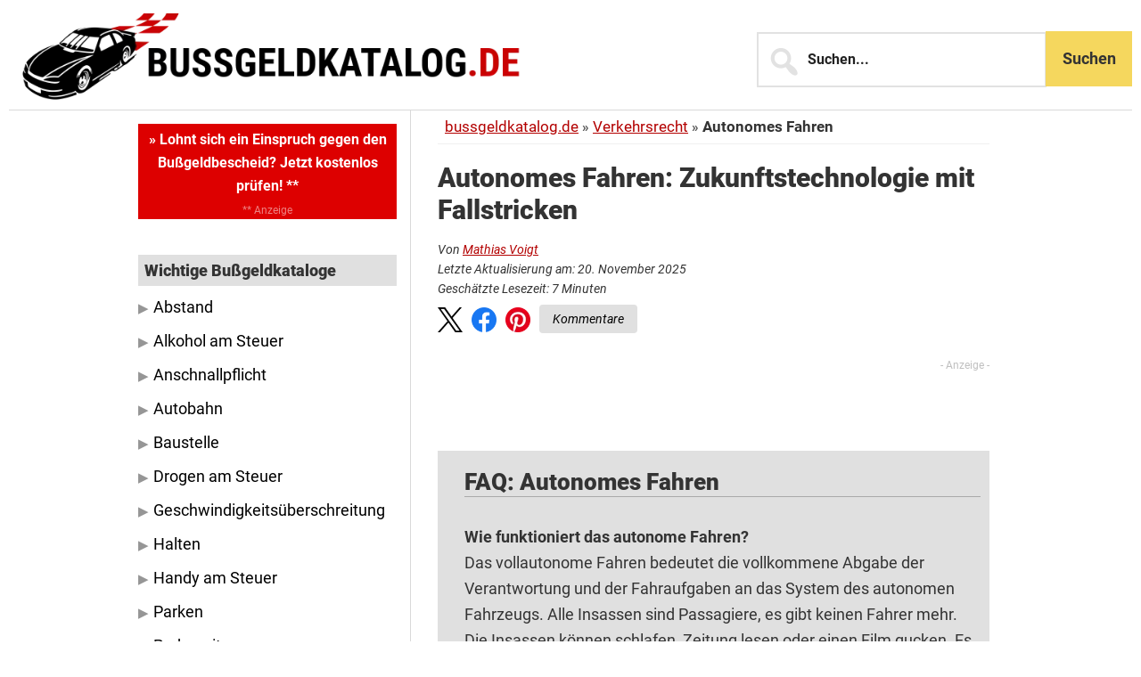

--- FILE ---
content_type: text/html; charset=UTF-8
request_url: https://www.bussgeldkatalog.de/autonomes-fahren/
body_size: 41787
content:
<!DOCTYPE html>
<html lang="de">
<head >
<meta charset="UTF-8" />
<meta name="viewport" content="width=device-width, initial-scale=1" />
<meta name='robots' content='index, follow, max-image-preview:large, max-snippet:-1, max-video-preview:-1' />

	<!-- This site is optimized with the Yoast SEO plugin v26.8 - https://yoast.com/product/yoast-seo-wordpress/ -->
	<title>Autonomes Fahren: Entwicklung einer Zukunftsmobilität</title>
<link data-rocket-prefetch href="https://b.delivery.consentmanager.net" rel="dns-prefetch">
<link data-rocket-prefetch href="https://cdn.consentmanager.net" rel="dns-prefetch">
<style id="rocket-critical-css">html{font-family:sans-serif;-ms-text-size-adjust:100%;-webkit-text-size-adjust:100%}body{margin:0}article,aside,header,main,nav,section{display:block}a{background-color:transparent;-webkit-text-decoration-skip:objects}b,strong{font-weight:inherit}b,strong{font-weight:bolder}h1{font-size:2em;margin:0.67em 0}img{border-style:none}button,input{font:inherit;margin:0}button,input{overflow:visible}button{text-transform:none}button,[type="submit"]{-webkit-appearance:button}button::-moz-focus-inner,[type="submit"]::-moz-focus-inner{border-style:none;padding:0}button:-moz-focusring,[type="submit"]:-moz-focusring{outline:1px dotted ButtonText}[type="search"]{-webkit-appearance:textfield;outline-offset:-2px}[type="search"]::-webkit-search-cancel-button,[type="search"]::-webkit-search-decoration{-webkit-appearance:none}::-webkit-input-placeholder{color:inherit;opacity:0.54}::-webkit-file-upload-button{-webkit-appearance:button;font:inherit}html,input[type="search"]{-webkit-box-sizing:border-box;-moz-box-sizing:border-box;box-sizing:border-box}*,*:before,*:after{box-sizing:inherit}.entry:before,.entry-content:before,.site-container:before,.site-header:before,.site-inner:before,.widget:before,.wrap:before{content:" ";display:table}.entry:after,.entry-content:after,.site-container:after,.site-header:after,.site-inner:after,.widget:after,.wrap:after{clear:both;content:" ";display:table}html{font-size:62.5%;scroll-behavior:smooth}body>div{font-size:1.8rem;background-color:#f0f0f0}body{background-color:#fff;color:#333;font-family:'Roboto',sans-serif;font-size:18px;font-size:1.8rem;-webkit-font-smoothing:antialiased;font-weight:400;line-height:1.625;margin:0}a{color:#b30000;text-decoration:underline}p{margin:0 0 28px;padding:0}ul{margin:0;padding:0}li{list-style-type:none}b,strong{font-weight:700}i{font-style:italic}.schnell{background:#e0e0e0;padding:10px 10px 5px 10px;margin-bottom:10px;margin-top:15px}.schnell h2{margin-top:10px!important;margin-left:20px!important;margin-bottom:30px!important;font-size:26px}.schema-faq-section{margin-left:20px}h1,h2,h3{font-family:'Roboto',sans-serif;font-weight:900;line-height:1.2;margin:0 0 10px}h1{font-size:36px;font-size:3.6rem}h2{font-size:30px;font-size:3rem}h3{font-size:24px;font-size:2.4rem}.entry-content h2{margin:30px 0 10px;color:#333}.entry-content h2{border-bottom:1px solid #aaa}.sidebar .widget-title{padding:7px;background-color:#e0e0e0;color:#333}iframe,img{max-width:100%}img{height:auto}input{background-color:#fff;border:2px solid #e2e2e2;color:#222222;font-family:"Roboto",sans-serif;font-size:16px;font-size:1.6rem;font-weight:700;padding:16px;width:325px}::-moz-placeholder{color:#222222;opacity:1}::-webkit-input-placeholder{color:#222222;opacity:1}button,input[type="submit"]{background-color:#f5d75e;border:0;color:#333;box-sizing:border-box;font-family:'Roboto',sans-serif;font-size:18px;font-size:1.8rem;line-height:25px;width:32%;padding:20px;text-decoration:none;white-space:normal;width:49%;margin-bottom:10px}input[type="search"]::-webkit-search-cancel-button,input[type="search"]::-webkit-search-results-button{display:none}.screen-reader-text,.screen-reader-shortcut{border:0;clip:rect(0,0,0,0);height:1px;overflow:hidden;position:absolute!important;width:1px;word-wrap:normal!important}.site-inner,.wrap{margin:0 auto;max-width:1260px}.site-inner{clear:both;word-wrap:break-word;background-color:#fff}.content{float:right;padding:0 40px 70px;width:870px;border-left:solid 1px #d9d9d9}.sidebar-primary{float:right;width:390px}.sidebar-content .sidebar-primary{float:left}.breadcrumb{border-bottom:solid 1px #f0f0f0;font-size:1.7rem;margin-bottom:15px;padding:5px 0}.search-form{overflow:hidden;position:relative}.search-form input[type="search"]{padding-left:55px}.search-form:before{color:#e2e2e2;content:"\f179";font-family:"Dashicons";font-size:2.3em;left:0;line-height:1;padding:14px 10px;position:absolute;top:0}.site-header .search-form{width:60%}.site-header .search-form{margin:-95px auto 10px}.search-form input[type="submit"]{margin-top:10px}.widget_search input[type="submit"]{border:0;clip:rect(0,0,0,0);height:1px;margin:-1px;padding:0;position:absolute;width:1px}.entry-title{font-size:40px;font-size:3.5rem;margin:0 0 15px}.widget-title{font-size:18px;font-size:1.8rem;text-transform:none}.widget{margin-bottom:40px;word-wrap:break-word}.widget ul>li:last-of-type,.widget ul:last-of-type,.widget-area .widget:last-of-type{margin-bottom:0}.widget ul>li{padding-bottom:10px;font-size:17.5px}.widget ul>li:before{content:"\25B6";color:#969696;position:relative;font-size:15px;padding-right:5px}.widget ul>li:last-of-type{padding-bottom:0}.genesis-skip-link{margin:0}.genesis-skip-link li{height:0;list-style:none;width:0}:focus{color:#333;outline:#ccc solid 1px}.site-header>.wrap{max-width:1260px;background-color:#fff;border-bottom:solid 1px #d9d9d9}.site-header,.site-header a{color:#000}.title-area{float:left;padding:15px 0 0 15px;width:730px}.site-title{font-family:"Roboto",sans-serif;font-size:40px;font-size:4rem;font-weight:900;line-height:1.2;margin:0}.site-title a{color:#000;text-decoration:none}.site-description{display:none;visibility:hidden}.site-description{font-size:16px;font-size:1.6rem;font-weight:400;line-height:1.5}.site-description,.site-title{margin-bottom:0}.site-header .widget-area{float:right;overflow:hidden;text-align:right;width:500px}.header-widget-area .widget_text{margin-top:22px}.genesis-nav-menu{clear:both;font-size:16px;font-size:1.6rem;font-weight:600;line-height:1;width:100%}.genesis-nav-menu .menu-item{display:inline-block;margin-bottom:0;padding-bottom:0;text-align:left}.genesis-nav-menu a{text-decoration:none;display:block;padding:32px}.menu-toggle{display:none;visibility:hidden}.entry{background-color:#fff;margin-bottom:40px;margin-top:20px}.entry:first-of-type{padding-top:0}.entry-header{margin-bottom:15px}.sidebar{font-size:16px;font-size:1.6rem;padding:15px}.sidebar .widget{background-color:#fff}.sidebar .widget:first-of-type{margin-top:0}.sidebar a{color:black;text-decoration:none}@media only screen and (max-width:1300px){.site-inner,.wrap{max-width:1000px}body>div{background-color:#fff}.site-header .title-area,.site-header .widget-area{float:none;text-align:left;width:100%;max-width:1000px;margin:0px auto 0}.content{width:680px;padding:0 30px 60px}.sidebar{width:320px}.sidebar-content .content{padding-right:30px}.entry-title{font-size:3.0rem;font-size:30px}h2{font-size:25px;font-size:2.5rem}}@media only screen and (max-width:1100px){.site-inner,.wrap{max-width:800px}.content,.sidebar-primary{width:100%}.content{padding:0}.sidebar-content .content{padding-left:0;padding-right:0;border-left:none}.genesis-nav-menu li,.site-header ul.genesis-nav-menu,.site-header .search-form{float:none}.genesis-nav-menu{text-align:center}.site-header .search-form{margin:-85px 10px 0px 10px;width:75%}.site-header{background-color:#fff}nav.genesis-responsive-menu{display:none;position:relative}.menu-toggle{background:transparent;border-width:0;color:#fff;display:block;margin:0 auto;overflow:hidden;text-align:center;visibility:visible}.menu-toggle{background-color:transparent;border-top:1px solid #eee;color:#333;line-height:20px;position:relative;right:0;width:100%;z-index:1000}.site-container .site-header .menu-toggle{background:transparent!important;border:0;color:#fff;outline-offset:-1px}.menu-toggle:before{margin-right:10px;text-rendering:auto;-webkit-transform:translate(0,0);-ms-transform:translate(0,0);transform:translate(0,0)}.genesis-responsive-menu .genesis-nav-menu .menu-item{display:block;float:none;margin:0;position:relative;text-align:left}.genesis-responsive-menu .genesis-nav-menu .menu-item a{border:none;padding:12px;width:100%}}@media only screen and (max-width:880px){body>div{font-size:1.8rem}body{font-size:18px;font-size:1.8rem}.site-inner{padding:5% 2% 0}.site-header>.wrap,.wrap{padding-left:0%;padding-right:0%}.site-header{background-color:#fff}.title-area img{width:80%}.entry,.sidebar .widget{margin-bottom:5%}.entry{margin-top:0}.sidebar{margin-bottom:5%}.genesis-nav-menu a{padding:15px}.content{box-shadow:none}.sidebar-content .content{padding-right:5px;border-left:none}.sidebar-primary{display:none}}a.clickout{text-decoration:underline;color:#DD0000}.post-ratings-loading img{display:inline-block}.slideIn{width:330px;background-color:#fff;border-left:8px solid #b30000;-webkit-box-shadow:0px 0px 4px 0px rgba(0,0,0,0.25);-moz-box-shadow:0px 0px 4px 0px rgba(0,0,0,0.25);box-shadow:0px 0px 4px 0px rgba(0,0,0,0.25);position:fixed;bottom:0px;right:-408px;margin:0;padding:20px 0 20px 15px}.slideIn .slideInTitle{width:330px;font-weight:700;color:#b30000;margin-bottom:10px;font-size:20px}.slideIn .slideInDescription{font-weight:700;font-size:17px;display:inline-block;color:#b30000;text-decoration:underline;background:#ddd;padding:5px}.slideIn .slideInClose{float:right;margin-top:-5px;margin-right:15px}@media only screen and (max-width:680px){.slideIn{display:none}}.about{margin-bottom:0;font-size:1.6rem}@media (min-width:767px){.site-header>.wrap{max-height:140px!important;display:flex!important}}@media (max-width:766px){.site-header{max-height:92px!important;display:flex!important}}@media (min-width:767px){.site-header .search-form{width:auto;margin:0;margin-right:30px;margin-top:18px}}@media (min-width:767px){#search-6{flex:1}}@media (min-width:767px){.site-header .widget-area{display:flex;flex-direction:row-reverse}}@media (max-width:766px){.site-header .widget-area{width:30%!important}}@media (max-width:766px){.search-form{display:none}}@media (max-width:766px){.site-title .lazyloaded{display:inline-block}}@media (max-width:766px){.site-header .title-area{width:70%!important}}@media (max-width:766px){.header-widget-area .widget_text{margin-top:0!important}}@media only screen and (max-width:1024px){.title-area img{width:100%}.site-header .widget-area{width:70%;margin-right:40%;margin-top:-20px}.site-header .search-form{width:280px;float:right;margin-right:10%}}@media only screen and (max-width:768px){.site-header .widget-area{margin-right:25%}}@media only screen and (max-width:680px){.site-header .widget-area{margin-right:0px;width:100%;margin-top:20px}.site-header .search-form{width:80%;float:left;margin-right:35%}}@media only screen and (max-width:680px){.widget_nav_menu{display:none!important}}@media only screen and (max-width:767px){.site-header>.wrap{max-height:140px!important;display:flex!important}}.share-btns{padding-bottom:10px}.sidebar .clickout{display:inline-block;text-decoration:none;text-align:center;background-color:#D00;color:#fff;padding:5px;font-weight:700}#cancel-comment-reply-link{display:block;margin-top:0.75em}@media all and (min-width:981px){.site-header .widget-area .widget_search{display:flex;align-items:center;justify-content:flex-end;margin-bottom:0}.site-header .widget-area .widget_search .widget-wrap .search-form{margin-right:0;margin-top:10px}.site-header .widget-area.header-widget-area>.widget:nth-of-type(2),.site-header .widget-area.header-widget-area>.widget:nth-of-type(3),.site-header .widget-area.header-widget-area>.widget:nth-of-type(4),.site-header .widget-area.header-widget-area>.widget.widget_nav_menu{display:none}}@media all and (max-width:980px){.site-container .site-inner{padding:17% 2% 0}.site-header .title-area{display:none}.site-header .widget-area.header-widget-area{display:flex;width:100vw!important;height:63px;background-color:#ffffff;margin-right:0;margin-top:0;align-items:center;justify-content:space-between;flex-direction:row;box-shadow:0 4px 6px -6px #222}.site-header .widget-area.header-widget-area>.widget{margin-bottom:0;margin-top:0}.site-header .widget-area.header-widget-area>.widget:nth-of-type(2),.site-header .widget-area.header-widget-area>.widget:nth-of-type(4){position:relative;z-index:2}.site-header .widget-area.header-widget-area>.widget>.widget_text{margin-bottom:0;margin-top:0}.site-header .widget-area.header-widget-area>.widget.widget_search{display:flex;align-items:center;justify-content:flex-start;width:100vw;position:absolute;top:0;left:100%;z-index:2}.site-header .widget-area .widget_search .widget-wrap{height:63px;width:100%;display:flex;align-items:center;justify-content:center}.site-header .widget-area .widget_search .widget-wrap .search-form{margin:5px 0;display:block;width:74%}.site-header .widget-area .widget_search .widget-wrap .search-form .search-form-input{padding:10px 10px 10px 50px;width:100%}.site-header{position:fixed;z-index:9999;top:0;left:0}.site-header .widget-area .widget_search .widget-wrap .search-form:before{padding:3px 10px}.site-header .widget-area.header-widget-area>.widget.widget_nav_menu{position:fixed;width:100vw;height:100vh;overflow-y:scroll;top:0;left:-110%;z-index:1;display:flex!important;flex-wrap:wrap;background-color:#ffffff}.site-header .widget-area.header-widget-area>.widget.widget_nav_menu .nav-header.genesis-responsive-menu{display:block;padding-left:60px}.site-header .widget-area.header-widget-area>.widget.widget_nav_menu .nav-header.genesis-responsive-menu>ul>li{display:flex;align-items:center}}.mob-search-open{display:flex;justify-content:center;align-items:center;width:50px;height:50px;position:relative}.mob-search-open:before{display:flex;justify-content:center;align-items:center;width:50px;height:50px;color:#c5c5c5;content:"\f179";font-family:"Dashicons";font-size:2.3em;left:0;line-height:1;position:absolute;top:0}.mob-menu-burger{display:flex;flex-direction:column;align-items:center;justify-content:space-between;width:50px;height:25px}.mob-menu-burger>span{display:block;width:80%;height:4px;border-radius:3px;background-color:#c5c5c5}@media (min-width:769px){.widget_search input[type="submit"]{border:0;padding:19px;height:auto;position:static;width:auto}}.wp-block-group{box-sizing:border-box}ul{box-sizing:border-box}.entry-content{counter-reset:footnotes}:root{--wp--preset--font-size--normal:16px;--wp--preset--font-size--huge:42px}.screen-reader-text{border:0;clip-path:inset(50%);height:1px;margin:-1px;overflow:hidden;padding:0;position:absolute;width:1px;word-wrap:normal!important}@media screen and (max-width:400px){.azk-native-top{margin-bottom:10px}.azk-native-top::before{content:"- Anzeige -";text-align:right;display:block;color:rgba(0,0,0,0.25);font-size:12px}.azk-native-responsive{min-height:170px}@media only screen and (max-width:480px){.azk-native-responsive{min-height:170px}}.breadcrumb>ul:nth-child(1)>li:nth-child(1):before{content:""}.breadcrumb li{display:inline-block!important}.breadcrumb li:before{color:#5a5a5a;content:"\00BB";font-size:15px;font-weight:700;margin:0 4px}.image-credits-txt{display:none}.image-credits-txt:before{content:attr(data-credits);font-style:italic}.share-btns{display:flex;align-items:center;justify-content:flex-start;margin:10px 0px;font-style:italic}.share-btn{display:inline-block;margin-right:1rem;outline:none}.share-btn:last-child{margin-right:0}.share-btn img{width:28px;height:28px}.kommentare-btn{background-color:#e0e0e0;color:black;padding:10px 15px;font-size:14px;text-align:center;border-radius:4px;text-decoration:none;display:inline-flex;align-items:center;justify-content:center;height:18px;margin-top:-5px}.post-ratings-loading{display:none;height:16px;text-align:left}.post-ratings-image{border:0}.post-ratings-loading img{border:0;padding:0;margin:0}}</style><link rel="preload" data-rocket-preload as="image" href="https://www.bussgeldkatalog.de/wp-content/uploads/bussgeldkatalog-logo.png.webp" fetchpriority="high">
	<meta name="description" content="Autonomes Fahren ist die Zukunft der Mobilität. Wann fahren autonome Autos auch in Deutschland? Hat das autonome Fahren Nachteile? Mehr dazu hier!" />
	<link rel="canonical" href="https://www.bussgeldkatalog.de/autonomes-fahren/" />
	<meta property="og:locale" content="de_DE" />
	<meta property="og:type" content="article" />
	<meta property="og:title" content="Autonomes Fahren: Entwicklung einer Zukunftsmobilität" />
	<meta property="og:description" content="Autonomes Fahren ist die Zukunft der Mobilität. Wann fahren autonome Autos auch in Deutschland? Hat das autonome Fahren Nachteile? Mehr dazu hier!" />
	<meta property="og:url" content="https://www.bussgeldkatalog.de/autonomes-fahren/" />
	<meta property="og:site_name" content="Bußgeldkatalog" />
	<meta property="article:modified_time" content="2025-11-20T07:49:03+00:00" />
	<meta property="og:image" content="https://www.bussgeldkatalog.de/wp-content/uploads/autonomes-fahren-autos.jpg" />
	<meta property="og:image:width" content="1200" />
	<meta property="og:image:height" content="800" />
	<meta property="og:image:type" content="image/jpeg" />
	<meta name="twitter:card" content="summary_large_image" />
	<meta name="twitter:label1" content="Geschätzte Lesezeit" />
	<meta name="twitter:data1" content="11 Minuten" />
	<script type="application/ld+json" class="yoast-schema-graph">{"@context":"https://schema.org","@graph":[{"@type":"Article","@id":"https://www.bussgeldkatalog.de/autonomes-fahren/#article","isPartOf":{"@id":"https://www.bussgeldkatalog.de/autonomes-fahren/"},"author":{"name":"Mathias Voigt","@id":"https://www.bussgeldkatalog.de/#/schema/person/ac152a28bddc8c24dbaa5ed14c286a38"},"headline":"Autonomes Fahren: Zukunftstechnologie mit Fallstricken","datePublished":"2023-06-01T11:09:52+00:00","dateModified":"2025-11-20T07:49:03+00:00","mainEntityOfPage":{"@id":"https://www.bussgeldkatalog.de/autonomes-fahren/"},"wordCount":1859,"commentCount":0,"publisher":{"@id":"https://www.bussgeldkatalog.de/#organization"},"image":{"@id":"https://www.bussgeldkatalog.de/autonomes-fahren/#primaryimage"},"thumbnailUrl":"https://www.bussgeldkatalog.de/wp-content/uploads/autonomes-fahren-autos.jpg","inLanguage":"de","potentialAction":[{"@type":"CommentAction","name":"Comment","target":["https://www.bussgeldkatalog.de/autonomes-fahren/#respond"]}]},{"@type":["WebPage","FAQPage"],"@id":"https://www.bussgeldkatalog.de/autonomes-fahren/","url":"https://www.bussgeldkatalog.de/autonomes-fahren/","name":"Autonomes Fahren: Entwicklung einer Zukunftsmobilität","isPartOf":{"@id":"https://www.bussgeldkatalog.de/#website"},"primaryImageOfPage":{"@id":"https://www.bussgeldkatalog.de/autonomes-fahren/#primaryimage"},"image":{"@id":"https://www.bussgeldkatalog.de/autonomes-fahren/#primaryimage"},"thumbnailUrl":"https://www.bussgeldkatalog.de/wp-content/uploads/autonomes-fahren-autos.jpg","datePublished":"2023-06-01T11:09:52+00:00","dateModified":"2025-11-20T07:49:03+00:00","description":"Autonomes Fahren ist die Zukunft der Mobilität. Wann fahren autonome Autos auch in Deutschland? Hat das autonome Fahren Nachteile? Mehr dazu hier!","breadcrumb":{"@id":"https://www.bussgeldkatalog.de/autonomes-fahren/#breadcrumb"},"mainEntity":[{"@id":"https://www.bussgeldkatalog.de/autonomes-fahren/#faq-question-1685614383540"},{"@id":"https://www.bussgeldkatalog.de/autonomes-fahren/#faq-question-1685614631440"},{"@id":"https://www.bussgeldkatalog.de/autonomes-fahren/#faq-question-1685614657586"}],"inLanguage":"de","potentialAction":[{"@type":"ReadAction","target":["https://www.bussgeldkatalog.de/autonomes-fahren/"]}]},{"@type":"ImageObject","inLanguage":"de","@id":"https://www.bussgeldkatalog.de/autonomes-fahren/#primaryimage","url":"https://www.bussgeldkatalog.de/wp-content/uploads/autonomes-fahren-autos.jpg","contentUrl":"https://www.bussgeldkatalog.de/wp-content/uploads/autonomes-fahren-autos.jpg","width":1200,"height":800,"caption":"Autonomes Fahren: Autos, die von alleine fahren, sind die Zukunft der Mobilität."},{"@type":"BreadcrumbList","@id":"https://www.bussgeldkatalog.de/autonomes-fahren/#breadcrumb","itemListElement":[{"@type":"ListItem","position":1,"name":"Bußgeldkatalog","item":"https://www.bussgeldkatalog.de/"},{"@type":"ListItem","position":2,"name":"Autonomes Fahren: Zukunftstechnologie mit Fallstricken"}]},{"@type":"WebSite","@id":"https://www.bussgeldkatalog.de/#website","url":"https://www.bussgeldkatalog.de/","name":"Bußgeldkatalog","description":"Der aktuelle Bußgeldkatalog 2025","publisher":{"@id":"https://www.bussgeldkatalog.de/#organization"},"potentialAction":[{"@type":"SearchAction","target":{"@type":"EntryPoint","urlTemplate":"https://www.bussgeldkatalog.de/?s={search_term_string}"},"query-input":{"@type":"PropertyValueSpecification","valueRequired":true,"valueName":"search_term_string"}}],"inLanguage":"de"},{"@type":"Organization","@id":"https://www.bussgeldkatalog.de/#organization","name":"Bussgeldkatalog.de","url":"https://www.bussgeldkatalog.de/","logo":{"@type":"ImageObject","inLanguage":"de","@id":"https://www.bussgeldkatalog.de/#/schema/logo/image/","url":"https://www.bussgeldkatalog.de/wp-content/uploads/bussgeldkatalog-logo.webp","contentUrl":"https://www.bussgeldkatalog.de/wp-content/uploads/bussgeldkatalog-logo.webp","width":743,"height":117,"caption":"Bussgeldkatalog.de"},"image":{"@id":"https://www.bussgeldkatalog.de/#/schema/logo/image/"}},{"@type":"Person","@id":"https://www.bussgeldkatalog.de/#/schema/person/ac152a28bddc8c24dbaa5ed14c286a38","name":"Mathias Voigt","image":{"@type":"ImageObject","inLanguage":"de","@id":"https://www.bussgeldkatalog.de/#/schema/person/image/","url":"https://www.bussgeldkatalog.de/wp-content/uploads/mathias-voigt-ra-96x96.png","contentUrl":"https://www.bussgeldkatalog.de/wp-content/uploads/mathias-voigt-ra-96x96.png","caption":"Mathias Voigt"},"description":"Mathias Voigt hat ein Jura-Studium an der juristischen Fakultät in Rostock absolviert. Nach seinem Referendariat in NRW erhielt er im Jahr 2013 die Zulassung als Rechtsanwalt. Sein Schwerpunkt liegt insbesondere im Verkehrsrecht, welches er für unsere Leser verständlich erklärt.","url":"https://www.bussgeldkatalog.de/author/mvoigt/"},{"@type":"Question","@id":"https://www.bussgeldkatalog.de/autonomes-fahren/#faq-question-1685614383540","position":1,"url":"https://www.bussgeldkatalog.de/autonomes-fahren/#faq-question-1685614383540","name":"Wie funktioniert das autonome Fahren?","answerCount":1,"acceptedAnswer":{"@type":"Answer","text":"Das vollautonome Fahren bedeutet die vollkommene Abgabe der Verantwortung und der Fahraufgaben an das System des autonomen Fahrzeugs. Alle Insassen sind Passagiere, es gibt keinen Fahrer mehr. Die Insassen können schlafen, Zeitung lesen oder einen Film gucken. Es gibt 5 Automatisierungsgrade bis zum autonomen Fahren. Was sind die 5 Stufen des autonomen Fahrens? Das erfahren Sie <a href=\"#stufen\">in diesem Abschnitt</a>.","inLanguage":"de"},"inLanguage":"de"},{"@type":"Question","@id":"https://www.bussgeldkatalog.de/autonomes-fahren/#faq-question-1685614631440","position":2,"url":"https://www.bussgeldkatalog.de/autonomes-fahren/#faq-question-1685614631440","name":"Wann wird autonomes Fahren Realität?","answerCount":1,"acceptedAnswer":{"@type":"Answer","text":"Die Entwicklung autonom fahrender Fahrzeuge ist langwierig, da autonomes Fahren hochkomplexer Systeme bedarf. Es wird noch einige Zeit vergehen, bis autonome Fahrzeuge auf deutschen Straßen und im <a href=\"https://www.bussgeldkatalog.de/verkehrsrecht/\">Verkehrsrecht</a> zur Normalität werden. Laut einer Prognos-Studie werden 2050 etwa 70 % aller Fahrzeuge autonom fahren. Mehr zum Entwicklungsstand autonomer Fahrzeuge finden Sie <a href=\"#stand\">hier</a>.","inLanguage":"de"},"inLanguage":"de"},{"@type":"Question","@id":"https://www.bussgeldkatalog.de/autonomes-fahren/#faq-question-1685614657586","position":3,"url":"https://www.bussgeldkatalog.de/autonomes-fahren/#faq-question-1685614657586","name":"Hat autonomes Fahren Nachteile?","answerCount":1,"acceptedAnswer":{"@type":"Answer","text":"Insgesamt scheinen die Vorteile autonomer Mobilität zu überwiegen. Doch es gibt Bedenken, was die Cybersicherheit autonomer Fahrzeuge angeht. Auch gilt es, ethische Fragen zur Programmierung der Fahrsysteme zu klären. Mehr dazu an <a href=\"#ethik\">dieser Stelle</a>.","inLanguage":"de"},"inLanguage":"de"}]}</script>
	<!-- / Yoast SEO plugin. -->


<link rel="alternate" title="oEmbed (JSON)" type="application/json+oembed" href="https://www.bussgeldkatalog.de/wp-json/oembed/1.0/embed?url=https%3A%2F%2Fwww.bussgeldkatalog.de%2Fautonomes-fahren%2F" />
<link rel="alternate" title="oEmbed (XML)" type="text/xml+oembed" href="https://www.bussgeldkatalog.de/wp-json/oembed/1.0/embed?url=https%3A%2F%2Fwww.bussgeldkatalog.de%2Fautonomes-fahren%2F&#038;format=xml" />
<style id='wp-img-auto-sizes-contain-inline-css' type='text/css'>
img:is([sizes=auto i],[sizes^="auto," i]){contain-intrinsic-size:3000px 1500px}
/*# sourceURL=wp-img-auto-sizes-contain-inline-css */
</style>
<link data-minify="1" rel='preload'  href='https://www.bussgeldkatalog.de/wp-content/cache/min/1/wp-content/themes/smart-passive-income-pro/style.css?ver=1768564736' data-rocket-async="style" as="style" onload="this.onload=null;this.rel='stylesheet'" onerror="this.removeAttribute('data-rocket-async')"  type='text/css' media='all' />
<style id='smart-passive-income-pro-inline-css' type='text/css'>

		.spi-customized .front-page-2 {
			background-image: var(--wpr-bg-fa9bb051-1aaa-4bcf-8720-76685cae97e8);
		}
		
/*# sourceURL=smart-passive-income-pro-inline-css */
</style>
<style id='wp-block-library-inline-css' type='text/css'>
:root{--wp-block-synced-color:#7a00df;--wp-block-synced-color--rgb:122,0,223;--wp-bound-block-color:var(--wp-block-synced-color);--wp-editor-canvas-background:#ddd;--wp-admin-theme-color:#007cba;--wp-admin-theme-color--rgb:0,124,186;--wp-admin-theme-color-darker-10:#006ba1;--wp-admin-theme-color-darker-10--rgb:0,107,160.5;--wp-admin-theme-color-darker-20:#005a87;--wp-admin-theme-color-darker-20--rgb:0,90,135;--wp-admin-border-width-focus:2px}@media (min-resolution:192dpi){:root{--wp-admin-border-width-focus:1.5px}}.wp-element-button{cursor:pointer}:root .has-very-light-gray-background-color{background-color:#eee}:root .has-very-dark-gray-background-color{background-color:#313131}:root .has-very-light-gray-color{color:#eee}:root .has-very-dark-gray-color{color:#313131}:root .has-vivid-green-cyan-to-vivid-cyan-blue-gradient-background{background:linear-gradient(135deg,#00d084,#0693e3)}:root .has-purple-crush-gradient-background{background:linear-gradient(135deg,#34e2e4,#4721fb 50%,#ab1dfe)}:root .has-hazy-dawn-gradient-background{background:linear-gradient(135deg,#faaca8,#dad0ec)}:root .has-subdued-olive-gradient-background{background:linear-gradient(135deg,#fafae1,#67a671)}:root .has-atomic-cream-gradient-background{background:linear-gradient(135deg,#fdd79a,#004a59)}:root .has-nightshade-gradient-background{background:linear-gradient(135deg,#330968,#31cdcf)}:root .has-midnight-gradient-background{background:linear-gradient(135deg,#020381,#2874fc)}:root{--wp--preset--font-size--normal:16px;--wp--preset--font-size--huge:42px}.has-regular-font-size{font-size:1em}.has-larger-font-size{font-size:2.625em}.has-normal-font-size{font-size:var(--wp--preset--font-size--normal)}.has-huge-font-size{font-size:var(--wp--preset--font-size--huge)}.has-text-align-center{text-align:center}.has-text-align-left{text-align:left}.has-text-align-right{text-align:right}.has-fit-text{white-space:nowrap!important}#end-resizable-editor-section{display:none}.aligncenter{clear:both}.items-justified-left{justify-content:flex-start}.items-justified-center{justify-content:center}.items-justified-right{justify-content:flex-end}.items-justified-space-between{justify-content:space-between}.screen-reader-text{border:0;clip-path:inset(50%);height:1px;margin:-1px;overflow:hidden;padding:0;position:absolute;width:1px;word-wrap:normal!important}.screen-reader-text:focus{background-color:#ddd;clip-path:none;color:#444;display:block;font-size:1em;height:auto;left:5px;line-height:normal;padding:15px 23px 14px;text-decoration:none;top:5px;width:auto;z-index:100000}html :where(.has-border-color){border-style:solid}html :where([style*=border-top-color]){border-top-style:solid}html :where([style*=border-right-color]){border-right-style:solid}html :where([style*=border-bottom-color]){border-bottom-style:solid}html :where([style*=border-left-color]){border-left-style:solid}html :where([style*=border-width]){border-style:solid}html :where([style*=border-top-width]){border-top-style:solid}html :where([style*=border-right-width]){border-right-style:solid}html :where([style*=border-bottom-width]){border-bottom-style:solid}html :where([style*=border-left-width]){border-left-style:solid}html :where(img[class*=wp-image-]){height:auto;max-width:100%}:where(figure){margin:0 0 1em}html :where(.is-position-sticky){--wp-admin--admin-bar--position-offset:var(--wp-admin--admin-bar--height,0px)}@media screen and (max-width:600px){html :where(.is-position-sticky){--wp-admin--admin-bar--position-offset:0px}}

/*# sourceURL=wp-block-library-inline-css */
</style><style id='wp-block-heading-inline-css' type='text/css'>
h1:where(.wp-block-heading).has-background,h2:where(.wp-block-heading).has-background,h3:where(.wp-block-heading).has-background,h4:where(.wp-block-heading).has-background,h5:where(.wp-block-heading).has-background,h6:where(.wp-block-heading).has-background{padding:1.25em 2.375em}h1.has-text-align-left[style*=writing-mode]:where([style*=vertical-lr]),h1.has-text-align-right[style*=writing-mode]:where([style*=vertical-rl]),h2.has-text-align-left[style*=writing-mode]:where([style*=vertical-lr]),h2.has-text-align-right[style*=writing-mode]:where([style*=vertical-rl]),h3.has-text-align-left[style*=writing-mode]:where([style*=vertical-lr]),h3.has-text-align-right[style*=writing-mode]:where([style*=vertical-rl]),h4.has-text-align-left[style*=writing-mode]:where([style*=vertical-lr]),h4.has-text-align-right[style*=writing-mode]:where([style*=vertical-rl]),h5.has-text-align-left[style*=writing-mode]:where([style*=vertical-lr]),h5.has-text-align-right[style*=writing-mode]:where([style*=vertical-rl]),h6.has-text-align-left[style*=writing-mode]:where([style*=vertical-lr]),h6.has-text-align-right[style*=writing-mode]:where([style*=vertical-rl]){rotate:180deg}
/*# sourceURL=https://www.bussgeldkatalog.de/wp-includes/blocks/heading/style.min.css */
</style>
<style id='wp-block-image-inline-css' type='text/css'>
.wp-block-image>a,.wp-block-image>figure>a{display:inline-block}.wp-block-image img{box-sizing:border-box;height:auto;max-width:100%;vertical-align:bottom}@media not (prefers-reduced-motion){.wp-block-image img.hide{visibility:hidden}.wp-block-image img.show{animation:show-content-image .4s}}.wp-block-image[style*=border-radius] img,.wp-block-image[style*=border-radius]>a{border-radius:inherit}.wp-block-image.has-custom-border img{box-sizing:border-box}.wp-block-image.aligncenter{text-align:center}.wp-block-image.alignfull>a,.wp-block-image.alignwide>a{width:100%}.wp-block-image.alignfull img,.wp-block-image.alignwide img{height:auto;width:100%}.wp-block-image .aligncenter,.wp-block-image .alignleft,.wp-block-image .alignright,.wp-block-image.aligncenter,.wp-block-image.alignleft,.wp-block-image.alignright{display:table}.wp-block-image .aligncenter>figcaption,.wp-block-image .alignleft>figcaption,.wp-block-image .alignright>figcaption,.wp-block-image.aligncenter>figcaption,.wp-block-image.alignleft>figcaption,.wp-block-image.alignright>figcaption{caption-side:bottom;display:table-caption}.wp-block-image .alignleft{float:left;margin:.5em 1em .5em 0}.wp-block-image .alignright{float:right;margin:.5em 0 .5em 1em}.wp-block-image .aligncenter{margin-left:auto;margin-right:auto}.wp-block-image :where(figcaption){margin-bottom:1em;margin-top:.5em}.wp-block-image.is-style-circle-mask img{border-radius:9999px}@supports ((-webkit-mask-image:none) or (mask-image:none)) or (-webkit-mask-image:none){.wp-block-image.is-style-circle-mask img{border-radius:0;-webkit-mask-image:url('data:image/svg+xml;utf8,<svg viewBox="0 0 100 100" xmlns="http://www.w3.org/2000/svg"><circle cx="50" cy="50" r="50"/></svg>');mask-image:url('data:image/svg+xml;utf8,<svg viewBox="0 0 100 100" xmlns="http://www.w3.org/2000/svg"><circle cx="50" cy="50" r="50"/></svg>');mask-mode:alpha;-webkit-mask-position:center;mask-position:center;-webkit-mask-repeat:no-repeat;mask-repeat:no-repeat;-webkit-mask-size:contain;mask-size:contain}}:root :where(.wp-block-image.is-style-rounded img,.wp-block-image .is-style-rounded img){border-radius:9999px}.wp-block-image figure{margin:0}.wp-lightbox-container{display:flex;flex-direction:column;position:relative}.wp-lightbox-container img{cursor:zoom-in}.wp-lightbox-container img:hover+button{opacity:1}.wp-lightbox-container button{align-items:center;backdrop-filter:blur(16px) saturate(180%);background-color:#5a5a5a40;border:none;border-radius:4px;cursor:zoom-in;display:flex;height:20px;justify-content:center;opacity:0;padding:0;position:absolute;right:16px;text-align:center;top:16px;width:20px;z-index:100}@media not (prefers-reduced-motion){.wp-lightbox-container button{transition:opacity .2s ease}}.wp-lightbox-container button:focus-visible{outline:3px auto #5a5a5a40;outline:3px auto -webkit-focus-ring-color;outline-offset:3px}.wp-lightbox-container button:hover{cursor:pointer;opacity:1}.wp-lightbox-container button:focus{opacity:1}.wp-lightbox-container button:focus,.wp-lightbox-container button:hover,.wp-lightbox-container button:not(:hover):not(:active):not(.has-background){background-color:#5a5a5a40;border:none}.wp-lightbox-overlay{box-sizing:border-box;cursor:zoom-out;height:100vh;left:0;overflow:hidden;position:fixed;top:0;visibility:hidden;width:100%;z-index:100000}.wp-lightbox-overlay .close-button{align-items:center;cursor:pointer;display:flex;justify-content:center;min-height:40px;min-width:40px;padding:0;position:absolute;right:calc(env(safe-area-inset-right) + 16px);top:calc(env(safe-area-inset-top) + 16px);z-index:5000000}.wp-lightbox-overlay .close-button:focus,.wp-lightbox-overlay .close-button:hover,.wp-lightbox-overlay .close-button:not(:hover):not(:active):not(.has-background){background:none;border:none}.wp-lightbox-overlay .lightbox-image-container{height:var(--wp--lightbox-container-height);left:50%;overflow:hidden;position:absolute;top:50%;transform:translate(-50%,-50%);transform-origin:top left;width:var(--wp--lightbox-container-width);z-index:9999999999}.wp-lightbox-overlay .wp-block-image{align-items:center;box-sizing:border-box;display:flex;height:100%;justify-content:center;margin:0;position:relative;transform-origin:0 0;width:100%;z-index:3000000}.wp-lightbox-overlay .wp-block-image img{height:var(--wp--lightbox-image-height);min-height:var(--wp--lightbox-image-height);min-width:var(--wp--lightbox-image-width);width:var(--wp--lightbox-image-width)}.wp-lightbox-overlay .wp-block-image figcaption{display:none}.wp-lightbox-overlay button{background:none;border:none}.wp-lightbox-overlay .scrim{background-color:#fff;height:100%;opacity:.9;position:absolute;width:100%;z-index:2000000}.wp-lightbox-overlay.active{visibility:visible}@media not (prefers-reduced-motion){.wp-lightbox-overlay.active{animation:turn-on-visibility .25s both}.wp-lightbox-overlay.active img{animation:turn-on-visibility .35s both}.wp-lightbox-overlay.show-closing-animation:not(.active){animation:turn-off-visibility .35s both}.wp-lightbox-overlay.show-closing-animation:not(.active) img{animation:turn-off-visibility .25s both}.wp-lightbox-overlay.zoom.active{animation:none;opacity:1;visibility:visible}.wp-lightbox-overlay.zoom.active .lightbox-image-container{animation:lightbox-zoom-in .4s}.wp-lightbox-overlay.zoom.active .lightbox-image-container img{animation:none}.wp-lightbox-overlay.zoom.active .scrim{animation:turn-on-visibility .4s forwards}.wp-lightbox-overlay.zoom.show-closing-animation:not(.active){animation:none}.wp-lightbox-overlay.zoom.show-closing-animation:not(.active) .lightbox-image-container{animation:lightbox-zoom-out .4s}.wp-lightbox-overlay.zoom.show-closing-animation:not(.active) .lightbox-image-container img{animation:none}.wp-lightbox-overlay.zoom.show-closing-animation:not(.active) .scrim{animation:turn-off-visibility .4s forwards}}@keyframes show-content-image{0%{visibility:hidden}99%{visibility:hidden}to{visibility:visible}}@keyframes turn-on-visibility{0%{opacity:0}to{opacity:1}}@keyframes turn-off-visibility{0%{opacity:1;visibility:visible}99%{opacity:0;visibility:visible}to{opacity:0;visibility:hidden}}@keyframes lightbox-zoom-in{0%{transform:translate(calc((-100vw + var(--wp--lightbox-scrollbar-width))/2 + var(--wp--lightbox-initial-left-position)),calc(-50vh + var(--wp--lightbox-initial-top-position))) scale(var(--wp--lightbox-scale))}to{transform:translate(-50%,-50%) scale(1)}}@keyframes lightbox-zoom-out{0%{transform:translate(-50%,-50%) scale(1);visibility:visible}99%{visibility:visible}to{transform:translate(calc((-100vw + var(--wp--lightbox-scrollbar-width))/2 + var(--wp--lightbox-initial-left-position)),calc(-50vh + var(--wp--lightbox-initial-top-position))) scale(var(--wp--lightbox-scale));visibility:hidden}}
/*# sourceURL=https://www.bussgeldkatalog.de/wp-includes/blocks/image/style.min.css */
</style>
<style id='wp-block-list-inline-css' type='text/css'>
ol,ul{box-sizing:border-box}:root :where(.wp-block-list.has-background){padding:1.25em 2.375em}
/*# sourceURL=https://www.bussgeldkatalog.de/wp-includes/blocks/list/style.min.css */
</style>
<style id='wp-block-group-inline-css' type='text/css'>
.wp-block-group{box-sizing:border-box}:where(.wp-block-group.wp-block-group-is-layout-constrained){position:relative}
/*# sourceURL=https://www.bussgeldkatalog.de/wp-includes/blocks/group/style.min.css */
</style>
<style id='wp-block-paragraph-inline-css' type='text/css'>
.is-small-text{font-size:.875em}.is-regular-text{font-size:1em}.is-large-text{font-size:2.25em}.is-larger-text{font-size:3em}.has-drop-cap:not(:focus):first-letter{float:left;font-size:8.4em;font-style:normal;font-weight:100;line-height:.68;margin:.05em .1em 0 0;text-transform:uppercase}body.rtl .has-drop-cap:not(:focus):first-letter{float:none;margin-left:.1em}p.has-drop-cap.has-background{overflow:hidden}:root :where(p.has-background){padding:1.25em 2.375em}:where(p.has-text-color:not(.has-link-color)) a{color:inherit}p.has-text-align-left[style*="writing-mode:vertical-lr"],p.has-text-align-right[style*="writing-mode:vertical-rl"]{rotate:180deg}
/*# sourceURL=https://www.bussgeldkatalog.de/wp-includes/blocks/paragraph/style.min.css */
</style>
<style id='global-styles-inline-css' type='text/css'>
:root{--wp--preset--aspect-ratio--square: 1;--wp--preset--aspect-ratio--4-3: 4/3;--wp--preset--aspect-ratio--3-4: 3/4;--wp--preset--aspect-ratio--3-2: 3/2;--wp--preset--aspect-ratio--2-3: 2/3;--wp--preset--aspect-ratio--16-9: 16/9;--wp--preset--aspect-ratio--9-16: 9/16;--wp--preset--color--black: #000000;--wp--preset--color--cyan-bluish-gray: #abb8c3;--wp--preset--color--white: #ffffff;--wp--preset--color--pale-pink: #f78da7;--wp--preset--color--vivid-red: #cf2e2e;--wp--preset--color--luminous-vivid-orange: #ff6900;--wp--preset--color--luminous-vivid-amber: #fcb900;--wp--preset--color--light-green-cyan: #7bdcb5;--wp--preset--color--vivid-green-cyan: #00d084;--wp--preset--color--pale-cyan-blue: #8ed1fc;--wp--preset--color--vivid-cyan-blue: #0693e3;--wp--preset--color--vivid-purple: #9b51e0;--wp--preset--gradient--vivid-cyan-blue-to-vivid-purple: linear-gradient(135deg,rgb(6,147,227) 0%,rgb(155,81,224) 100%);--wp--preset--gradient--light-green-cyan-to-vivid-green-cyan: linear-gradient(135deg,rgb(122,220,180) 0%,rgb(0,208,130) 100%);--wp--preset--gradient--luminous-vivid-amber-to-luminous-vivid-orange: linear-gradient(135deg,rgb(252,185,0) 0%,rgb(255,105,0) 100%);--wp--preset--gradient--luminous-vivid-orange-to-vivid-red: linear-gradient(135deg,rgb(255,105,0) 0%,rgb(207,46,46) 100%);--wp--preset--gradient--very-light-gray-to-cyan-bluish-gray: linear-gradient(135deg,rgb(238,238,238) 0%,rgb(169,184,195) 100%);--wp--preset--gradient--cool-to-warm-spectrum: linear-gradient(135deg,rgb(74,234,220) 0%,rgb(151,120,209) 20%,rgb(207,42,186) 40%,rgb(238,44,130) 60%,rgb(251,105,98) 80%,rgb(254,248,76) 100%);--wp--preset--gradient--blush-light-purple: linear-gradient(135deg,rgb(255,206,236) 0%,rgb(152,150,240) 100%);--wp--preset--gradient--blush-bordeaux: linear-gradient(135deg,rgb(254,205,165) 0%,rgb(254,45,45) 50%,rgb(107,0,62) 100%);--wp--preset--gradient--luminous-dusk: linear-gradient(135deg,rgb(255,203,112) 0%,rgb(199,81,192) 50%,rgb(65,88,208) 100%);--wp--preset--gradient--pale-ocean: linear-gradient(135deg,rgb(255,245,203) 0%,rgb(182,227,212) 50%,rgb(51,167,181) 100%);--wp--preset--gradient--electric-grass: linear-gradient(135deg,rgb(202,248,128) 0%,rgb(113,206,126) 100%);--wp--preset--gradient--midnight: linear-gradient(135deg,rgb(2,3,129) 0%,rgb(40,116,252) 100%);--wp--preset--font-size--small: 13px;--wp--preset--font-size--medium: 20px;--wp--preset--font-size--large: 36px;--wp--preset--font-size--x-large: 42px;--wp--preset--spacing--20: 0.44rem;--wp--preset--spacing--30: 0.67rem;--wp--preset--spacing--40: 1rem;--wp--preset--spacing--50: 1.5rem;--wp--preset--spacing--60: 2.25rem;--wp--preset--spacing--70: 3.38rem;--wp--preset--spacing--80: 5.06rem;--wp--preset--shadow--natural: 6px 6px 9px rgba(0, 0, 0, 0.2);--wp--preset--shadow--deep: 12px 12px 50px rgba(0, 0, 0, 0.4);--wp--preset--shadow--sharp: 6px 6px 0px rgba(0, 0, 0, 0.2);--wp--preset--shadow--outlined: 6px 6px 0px -3px rgb(255, 255, 255), 6px 6px rgb(0, 0, 0);--wp--preset--shadow--crisp: 6px 6px 0px rgb(0, 0, 0);}:where(.is-layout-flex){gap: 0.5em;}:where(.is-layout-grid){gap: 0.5em;}body .is-layout-flex{display: flex;}.is-layout-flex{flex-wrap: wrap;align-items: center;}.is-layout-flex > :is(*, div){margin: 0;}body .is-layout-grid{display: grid;}.is-layout-grid > :is(*, div){margin: 0;}:where(.wp-block-columns.is-layout-flex){gap: 2em;}:where(.wp-block-columns.is-layout-grid){gap: 2em;}:where(.wp-block-post-template.is-layout-flex){gap: 1.25em;}:where(.wp-block-post-template.is-layout-grid){gap: 1.25em;}.has-black-color{color: var(--wp--preset--color--black) !important;}.has-cyan-bluish-gray-color{color: var(--wp--preset--color--cyan-bluish-gray) !important;}.has-white-color{color: var(--wp--preset--color--white) !important;}.has-pale-pink-color{color: var(--wp--preset--color--pale-pink) !important;}.has-vivid-red-color{color: var(--wp--preset--color--vivid-red) !important;}.has-luminous-vivid-orange-color{color: var(--wp--preset--color--luminous-vivid-orange) !important;}.has-luminous-vivid-amber-color{color: var(--wp--preset--color--luminous-vivid-amber) !important;}.has-light-green-cyan-color{color: var(--wp--preset--color--light-green-cyan) !important;}.has-vivid-green-cyan-color{color: var(--wp--preset--color--vivid-green-cyan) !important;}.has-pale-cyan-blue-color{color: var(--wp--preset--color--pale-cyan-blue) !important;}.has-vivid-cyan-blue-color{color: var(--wp--preset--color--vivid-cyan-blue) !important;}.has-vivid-purple-color{color: var(--wp--preset--color--vivid-purple) !important;}.has-black-background-color{background-color: var(--wp--preset--color--black) !important;}.has-cyan-bluish-gray-background-color{background-color: var(--wp--preset--color--cyan-bluish-gray) !important;}.has-white-background-color{background-color: var(--wp--preset--color--white) !important;}.has-pale-pink-background-color{background-color: var(--wp--preset--color--pale-pink) !important;}.has-vivid-red-background-color{background-color: var(--wp--preset--color--vivid-red) !important;}.has-luminous-vivid-orange-background-color{background-color: var(--wp--preset--color--luminous-vivid-orange) !important;}.has-luminous-vivid-amber-background-color{background-color: var(--wp--preset--color--luminous-vivid-amber) !important;}.has-light-green-cyan-background-color{background-color: var(--wp--preset--color--light-green-cyan) !important;}.has-vivid-green-cyan-background-color{background-color: var(--wp--preset--color--vivid-green-cyan) !important;}.has-pale-cyan-blue-background-color{background-color: var(--wp--preset--color--pale-cyan-blue) !important;}.has-vivid-cyan-blue-background-color{background-color: var(--wp--preset--color--vivid-cyan-blue) !important;}.has-vivid-purple-background-color{background-color: var(--wp--preset--color--vivid-purple) !important;}.has-black-border-color{border-color: var(--wp--preset--color--black) !important;}.has-cyan-bluish-gray-border-color{border-color: var(--wp--preset--color--cyan-bluish-gray) !important;}.has-white-border-color{border-color: var(--wp--preset--color--white) !important;}.has-pale-pink-border-color{border-color: var(--wp--preset--color--pale-pink) !important;}.has-vivid-red-border-color{border-color: var(--wp--preset--color--vivid-red) !important;}.has-luminous-vivid-orange-border-color{border-color: var(--wp--preset--color--luminous-vivid-orange) !important;}.has-luminous-vivid-amber-border-color{border-color: var(--wp--preset--color--luminous-vivid-amber) !important;}.has-light-green-cyan-border-color{border-color: var(--wp--preset--color--light-green-cyan) !important;}.has-vivid-green-cyan-border-color{border-color: var(--wp--preset--color--vivid-green-cyan) !important;}.has-pale-cyan-blue-border-color{border-color: var(--wp--preset--color--pale-cyan-blue) !important;}.has-vivid-cyan-blue-border-color{border-color: var(--wp--preset--color--vivid-cyan-blue) !important;}.has-vivid-purple-border-color{border-color: var(--wp--preset--color--vivid-purple) !important;}.has-vivid-cyan-blue-to-vivid-purple-gradient-background{background: var(--wp--preset--gradient--vivid-cyan-blue-to-vivid-purple) !important;}.has-light-green-cyan-to-vivid-green-cyan-gradient-background{background: var(--wp--preset--gradient--light-green-cyan-to-vivid-green-cyan) !important;}.has-luminous-vivid-amber-to-luminous-vivid-orange-gradient-background{background: var(--wp--preset--gradient--luminous-vivid-amber-to-luminous-vivid-orange) !important;}.has-luminous-vivid-orange-to-vivid-red-gradient-background{background: var(--wp--preset--gradient--luminous-vivid-orange-to-vivid-red) !important;}.has-very-light-gray-to-cyan-bluish-gray-gradient-background{background: var(--wp--preset--gradient--very-light-gray-to-cyan-bluish-gray) !important;}.has-cool-to-warm-spectrum-gradient-background{background: var(--wp--preset--gradient--cool-to-warm-spectrum) !important;}.has-blush-light-purple-gradient-background{background: var(--wp--preset--gradient--blush-light-purple) !important;}.has-blush-bordeaux-gradient-background{background: var(--wp--preset--gradient--blush-bordeaux) !important;}.has-luminous-dusk-gradient-background{background: var(--wp--preset--gradient--luminous-dusk) !important;}.has-pale-ocean-gradient-background{background: var(--wp--preset--gradient--pale-ocean) !important;}.has-electric-grass-gradient-background{background: var(--wp--preset--gradient--electric-grass) !important;}.has-midnight-gradient-background{background: var(--wp--preset--gradient--midnight) !important;}.has-small-font-size{font-size: var(--wp--preset--font-size--small) !important;}.has-medium-font-size{font-size: var(--wp--preset--font-size--medium) !important;}.has-large-font-size{font-size: var(--wp--preset--font-size--large) !important;}.has-x-large-font-size{font-size: var(--wp--preset--font-size--x-large) !important;}
/*# sourceURL=global-styles-inline-css */
</style>

<style id='classic-theme-styles-inline-css' type='text/css'>
/*! This file is auto-generated */
.wp-block-button__link{color:#fff;background-color:#32373c;border-radius:9999px;box-shadow:none;text-decoration:none;padding:calc(.667em + 2px) calc(1.333em + 2px);font-size:1.125em}.wp-block-file__button{background:#32373c;color:#fff;text-decoration:none}
/*# sourceURL=/wp-includes/css/classic-themes.min.css */
</style>
<link data-minify="1" rel='preload'  href='https://www.bussgeldkatalog.de/wp-content/cache/min/1/wp-content/plugins/custom-php/custom-style.css?ver=1768564736' data-rocket-async="style" as="style" onload="this.onload=null;this.rel='stylesheet'" onerror="this.removeAttribute('data-rocket-async')"  type='text/css' media='all' />
<link data-minify="1" rel='preload'  href='https://www.bussgeldkatalog.de/wp-content/cache/min/1/wp-content/plugins/l1-authors/css/style.css?ver=1768564736' data-rocket-async="style" as="style" onload="this.onload=null;this.rel='stylesheet'" onerror="this.removeAttribute('data-rocket-async')"  type='text/css' media='all' />
<style id='l1-cls-helper-css-inline-css' type='text/css'>
@media only screen and (min-width: 1920px) and (max-width: 4096px) {
	.azk-native-responsive.azk-native-content { min-height: 280px; }
}
@media only screen and (min-width: 1366px) and (max-width: 1919px) {
	.azk-native-responsive.azk-native-content { min-height: 280px; }
}
@media only screen and (min-width: 1280px) and (max-width: 1365px) {
	.azk-native-responsive.azk-native-content { min-height: 280px; }
}
@media only screen and (min-width: 1024px) and (max-width: 1279px) {
	.azk-native-responsive.azk-native-content { min-height: 280px; }
}
@media only screen and (min-width: 360px) and (max-width: 479px) {
	.azk-native-responsive.azk-native-top { min-height: 430px; }
	.azk-native-responsive.azk-native-bottom { min-height: 392px; }
	.azk-native-responsive.azk-native-content { min-height: 430px; }
}
@media only screen and (min-width: 320px) and (max-width: 359px) {
	.azk-native-responsive.azk-native-top { min-height: 280px; }
	.azk-native-responsive.azk-native-content { min-height: 320px; }
	.azk-native-responsive.azk-native-bottom { min-height: 320px; }
}
/*# sourceURL=l1-cls-helper-css-inline-css */
</style>
<link rel='preload'  href='https://www.bussgeldkatalog.de/wp-content/plugins/l1-azk-native/css/style.min.css?ver=6.9' data-rocket-async="style" as="style" onload="this.onload=null;this.rel='stylesheet'" onerror="this.removeAttribute('data-rocket-async')"  type='text/css' media='all' />
<link rel='preload'  href='https://www.bussgeldkatalog.de/wp-content/plugins/l1-breadcrumbs/css/style.min.css?ver=6.9' data-rocket-async="style" as="style" onload="this.onload=null;this.rel='stylesheet'" onerror="this.removeAttribute('data-rocket-async')"  type='text/css' media='all' />
<link data-minify="1" rel='preload'  href='https://www.bussgeldkatalog.de/wp-content/cache/min/1/wp-content/plugins/l1-image-credits/css/style.css?ver=1768564736' data-rocket-async="style" as="style" onload="this.onload=null;this.rel='stylesheet'" onerror="this.removeAttribute('data-rocket-async')"  type='text/css' media='all' />
<link data-minify="1" rel='preload'  href='https://www.bussgeldkatalog.de/wp-content/cache/min/1/wp-content/plugins/l1-social-buttons/css/style.css?ver=1768564736' data-rocket-async="style" as="style" onload="this.onload=null;this.rel='stylesheet'" onerror="this.removeAttribute('data-rocket-async')"  type='text/css' media='all' />
<link data-minify="1" rel='preload'  href='https://www.bussgeldkatalog.de/wp-content/cache/min/1/wp-content/plugins/wp-postratings/css/postratings-css.css?ver=1768564736' data-rocket-async="style" as="style" onload="this.onload=null;this.rel='stylesheet'" onerror="this.removeAttribute('data-rocket-async')"  type='text/css' media='all' />
<link rel='preload'  href='https://www.bussgeldkatalog.de/wp-content/plugins/easy-table-of-contents/assets/css/screen.min.css?ver=2.0.80' data-rocket-async="style" as="style" onload="this.onload=null;this.rel='stylesheet'" onerror="this.removeAttribute('data-rocket-async')"  type='text/css' media='all' />
<style id='ez-toc-inline-css' type='text/css'>
div#ez-toc-container .ez-toc-title {font-size: 120%;}div#ez-toc-container .ez-toc-title {font-weight: 500;}div#ez-toc-container ul li , div#ez-toc-container ul li a {font-size: 105%;}div#ez-toc-container ul li , div#ez-toc-container ul li a {font-weight: 500;}div#ez-toc-container nav ul ul li {font-size: 95%;}.ez-toc-box-title {font-weight: bold; margin-bottom: 10px; text-align: center; text-transform: uppercase; letter-spacing: 1px; color: #666; padding-bottom: 5px;position:absolute;top:-4%;left:5%;background-color: inherit;transition: top 0.3s ease;}.ez-toc-box-title.toc-closed {top:-25%;}
.ez-toc-container-direction {direction: ltr;}.ez-toc-counter ul{counter-reset: item ;}.ez-toc-counter nav ul li a::before {content: counters(item, '.', decimal) '. ';display: inline-block;counter-increment: item;flex-grow: 0;flex-shrink: 0;margin-right: .2em; float: left; }.ez-toc-widget-direction {direction: ltr;}.ez-toc-widget-container ul{counter-reset: item ;}.ez-toc-widget-container nav ul li a::before {content: counters(item, '.', decimal) '. ';display: inline-block;counter-increment: item;flex-grow: 0;flex-shrink: 0;margin-right: .2em; float: left; }
/*# sourceURL=ez-toc-inline-css */
</style>
<link data-minify="1" rel='preload'  href='https://www.bussgeldkatalog.de/wp-content/cache/min/1/wp-includes/css/dashicons.min.css?ver=1768564736' data-rocket-async="style" as="style" onload="this.onload=null;this.rel='stylesheet'" onerror="this.removeAttribute('data-rocket-async')"  type='text/css' media='all' />
<link rel='preload'  href='https://www.bussgeldkatalog.de/wp-content/tablepress-combined.min.css?ver=104' data-rocket-async="style" as="style" onload="this.onload=null;this.rel='stylesheet'" onerror="this.removeAttribute('data-rocket-async')"  type='text/css' media='all' />
<link data-minify="1" rel='preload'  href='https://www.bussgeldkatalog.de/wp-content/cache/background-css/1/www.bussgeldkatalog.de/wp-content/cache/min/1/wp-content/plugins/aawp/assets/dist/css/main.css?ver=1768564736&wpr_t=1769895534' data-rocket-async="style" as="style" onload="this.onload=null;this.rel='stylesheet'" onerror="this.removeAttribute('data-rocket-async')"  type='text/css' media='all' />
<style id='rocket-lazyload-inline-css' type='text/css'>
.rll-youtube-player{position:relative;padding-bottom:56.23%;height:0;overflow:hidden;max-width:100%;}.rll-youtube-player:focus-within{outline: 2px solid currentColor;outline-offset: 5px;}.rll-youtube-player iframe{position:absolute;top:0;left:0;width:100%;height:100%;z-index:100;background:0 0}.rll-youtube-player img{bottom:0;display:block;left:0;margin:auto;max-width:100%;width:100%;position:absolute;right:0;top:0;border:none;height:auto;-webkit-transition:.4s all;-moz-transition:.4s all;transition:.4s all}.rll-youtube-player img:hover{-webkit-filter:brightness(75%)}.rll-youtube-player .play{height:100%;width:100%;left:0;top:0;position:absolute;background:var(--wpr-bg-93ddde92-c117-4833-84d5-764dcecd5fb4) no-repeat center;background-color: transparent !important;cursor:pointer;border:none;}
/*# sourceURL=rocket-lazyload-inline-css */
</style>
<script type="text/javascript" src="https://www.bussgeldkatalog.de/wp-includes/js/jquery/jquery.min.js?ver=3.7.1" id="jquery-core-js"></script>
<script type="text/javascript" src="https://www.bussgeldkatalog.de/wp-includes/js/jquery/jquery-migrate.min.js?ver=3.4.1" id="jquery-migrate-js"></script>
<script data-minify="1" type="text/javascript" src="https://www.bussgeldkatalog.de/wp-content/cache/min/1/wp-content/plugins/custom-php/custom-jquery.js?ver=1768564736" id="custom_jquery-js"></script>
<script type="text/javascript" id="l1-cls-helper-js-js-before">
/* <![CDATA[ */
var cls_helper_url = "https://www.bussgeldkatalog.de/wp-json/cls-helper/v1/store?_clsnonce=5720924189";
//# sourceURL=l1-cls-helper-js-js-before
/* ]]> */
</script>
<script data-minify="1" type="text/javascript" src="https://www.bussgeldkatalog.de/wp-content/cache/min/1/wp-content/plugins/l1-cls-helper/cls-helper.js?ver=1768564736" id="l1-cls-helper-js-js"></script>
<script data-minify="1" type="text/javascript" src="https://www.bussgeldkatalog.de/wp-content/cache/min/1/wp-content/plugins/l1-image-credits/js/main.js?ver=1768564736" id="l1-image-credits-js-js"></script>
<link rel="https://api.w.org/" href="https://www.bussgeldkatalog.de/wp-json/" /><link rel="alternate" title="JSON" type="application/json" href="https://www.bussgeldkatalog.de/wp-json/wp/v2/pages/69836" /><link rel="EditURI" type="application/rsd+xml" title="RSD" href="https://www.bussgeldkatalog.de/xmlrpc.php?rsd" />
<meta name="generator" content="WordPress 6.9" />
<link rel='shortlink' href='https://www.bussgeldkatalog.de/?p=69836' />
<style type="text/css">.aawp .aawp-tb__row--highlight{background-color:#256aaf;}.aawp .aawp-tb__row--highlight{color:#256aaf;}.aawp .aawp-tb__row--highlight a{color:#256aaf;}</style><!-- start Simple Custom CSS and JS -->
<script type="text/javascript">
jQuery(document).ready(function( $ ){
    $('.mob-search-open').click(function() {
		$(this).toggleClass('active');
			$('.site-header .widget-area.header-widget-area > .widget.widget_search').toggleClass('active');
	});
	$('.mob-menu-burger').click(function() {
		//$(this).toggleClass('active');
			$('.site-header .widget-area.header-widget-area>.widget.widget_nav_menu').toggleClass('active');
	});
});
</script>
<!-- end Simple Custom CSS and JS -->
<script type="application/ld+json">{"@context":"https://schema.org","@type":"WebPageElement","name":"Anzeige: Bu\u00dfgeldbescheid falsch? Kostenloser Check zeigt Fehler auf.","description":"Ihr Bu\u00dfgeldbescheid kann fehlerhaft sein! Pr\u00fcfen Sie jetzt kostenlos Ihre Einspruchschancen.","potentialAction":{"@type":"QuoteAction","name":"Jetzt kostenlos pr\u00fcfen","target":"https://www.sos-verkehrsrecht.de/bussgeldcheck/"}}</script>
<!-- Google Tag Manager -->
<script data-cmp-vendor="s905" type="text/plain" class="cmplazyload">(function(w,d,s,l,i){w[l]=w[l]||[];w[l].push({'gtm.start':
new Date().getTime(),event:'gtm.js'});var f=d.getElementsByTagName(s)[0],
j=d.createElement(s),dl=l!='dataLayer'?'&l='+l:'';j.async=true;j.src=
'https://www.googletagmanager.com/gtm.js?id='+i+dl;f.parentNode.insertBefore(j,f);
})(window,document,'script','dataLayer','GTM-PBLC43K');</script>
<!-- End Google Tag Manager -->
<script data-minify="1" src="https://www.bussgeldkatalog.de/wp-content/cache/min/1/js/8925901189.js?ver=1768564736"></script>

<style>
/* roboto-regular - latin */
@font-face {
  font-family: 'Roboto';
  font-style: normal;
  font-weight: 400;
  font-display: optional;
  src: url('https://www.bussgeldkatalog.de/wp-content/themes/smart-passive-income-pro/fonts/roboto-v27-latin-regular.woff2') format('woff2'),
	url('https://www.bussgeldkatalog.de/wp-content/themes/smart-passive-income-pro/fonts/roboto-v29-latin-regular.woff') format('woff');
}
/* roboto-italic - latin */
@font-face {
  font-family: 'Roboto';
  font-style: italic;
  font-weight: 400;
  font-display: optional;
  src: url('https://www.bussgeldkatalog.de/wp-content/themes/smart-passive-income-pro/fonts/roboto-v27-latin-italic.woff2') format('woff2'),
	url('https://www.bussgeldkatalog.de/wp-content/themes/smart-passive-income-pro/fonts/roboto-v29-latin-italic.woff') format('woff');
}
/* roboto-700 - latin */
@font-face {
  font-family: 'Roboto';
  font-style: normal;
  font-weight: 700;
  font-display: optional;
  src: url('https://www.bussgeldkatalog.de/wp-content/themes/smart-passive-income-pro/fonts/roboto-v27-latin-700.woff2') format('woff2'),
	url('https://www.bussgeldkatalog.de/wp-content/themes/smart-passive-income-pro/fonts/roboto-v29-latin-700.woff') format('woff');
}
/* roboto-900 - latin */
@font-face {
  font-family: 'Roboto';
  font-style: normal;
  font-weight: 900;
  font-display: optional;
  src: url('https://www.bussgeldkatalog.de/wp-content/themes/smart-passive-income-pro/fonts/roboto-v27-latin-900.woff2') format('woff2'),
	url('https://www.bussgeldkatalog.de/wp-content/themes/smart-passive-income-pro/fonts/roboto-v29-latin-900.woff') format('woff');
}</style>

<link rel="preload" href="https://www.bussgeldkatalog.de/wp-content/themes/smart-passive-income-pro/fonts/roboto-v27-latin-regular.woff2" as="font" type="font/woff2" crossorigin="anonymous">
<link rel="preload" href="https://www.bussgeldkatalog.de/wp-content/themes/smart-passive-income-pro/fonts/roboto-v27-latin-italic.woff2" as="font" type="font/woff2" crossorigin="anonymous">
<link rel="preload" href="https://www.bussgeldkatalog.de/wp-content/themes/smart-passive-income-pro/fonts/roboto-v27-latin-700.woff2" as="font" type="font/woff2" crossorigin="anonymous">
<link rel="preload" href="https://www.bussgeldkatalog.de/wp-content/themes/smart-passive-income-pro/fonts/roboto-v27-latin-900.woff2" as="font" type="font/woff2" crossorigin="anonymous"><link rel="icon" href="https://www.bussgeldkatalog.de/wp-content/uploads/cropped-favicon-150x150.png" sizes="32x32" />
<link rel="icon" href="https://www.bussgeldkatalog.de/wp-content/uploads/cropped-favicon-300x300.png" sizes="192x192" />
<link rel="apple-touch-icon" href="https://www.bussgeldkatalog.de/wp-content/uploads/cropped-favicon-300x300.png" />
<meta name="msapplication-TileImage" content="https://www.bussgeldkatalog.de/wp-content/uploads/cropped-favicon-300x300.png" />
		<style type="text/css" id="wp-custom-css">
			@media screen and (max-width: 680px) {
    #progressBar {
        display: block;
        position: fixed;
        height: 6px;
        background: #a00201;
        width: 0%;
        top: 58px;
        left: 0;
        z-index: 99;
    }
}


@media only screen and (max-width: 768px) {
.alignright, .alignleft {
    margin: auto !important
  }
}

@media only screen and (min-width: 769px) {
.alignright > img, .alignleft > img {
    padding-right: 10px !important
  }
}

.table--clickout::after {
    content: "** Anzeige";
    font-size: 12px;
    color: rgba(0,0,0,0.25);
	padding-left:10px;
}

.slideIn .slideInAdFlag {
	margin-top: 10px;
	font-size: 12px;
	color: rgba(0,0,0,0.25);
	text-align: center;
}

.wp-block-image .aligncenter {
	text-align: center;
}

.search-results .archive-description {margin-top: 2.5rem}

.price-calc-container {hyphens: auto}

/* Gebühren-Checkbox tooltip */

@media screen and (min-width:541px) and (max-width: 919px) {
  .i-tooltip-info {
        left: -211px !important;
  }
}

@media screen and (min-width:396px) and (max-width: 541px) {
  .i-tooltip-info {
        left: 0px !important;
  }
}

@media screen and (min-width:0) and (max-width: 395px) {
  .i-tooltip-info {
        left: -150px !important;
  }
}

#page > section > article > div.form > form > input[type=submit] {margin-bottom: 40px}

p.comment-form-comment textarea#comment {width: 100% !important}

.comment-author {font-weight: bold}

@media only screen and (max-width: 768px) {
figure.wp-block-image.aligncenter.size-large.yt-video a img {
    width: auto !important;
    height: auto !important;}
}

figcaption {font-style: italic}

figure.wp-block-image.aligncenter.size-large.yt-video::before {
  content: url(https://www.bussgeldkatalog.de/wp-content/themes/smart-passive-income-pro/images/playbutton.png);
  top: 40% !important;
  left: 50% !important;
  margin: -50px 0 0 -50px !important;
  position: absolute !important;
  pointer-events: none;
}

/* Aggiungi questo stile per il contenitore principale */
.style-container {
    display: flex;
    flex-wrap: wrap;
    margin-right: auto;
    margin-left: auto;
}

@media only screen and (max-width: 980px) 
{
.sidebar {
    flex: 0 !important;
    width: 0% !important;
    padding: 0px; } 
}

.sidebar {
    flex: 2;
}
.content {
    flex: 6;
}

.about, .span-reading-time {font-size: 14px; font-style: italic}
.home .reading-time {
    display: none !important;
}

.kommentare-btn {height: 32px; margin-top: -10px !important}

.ez-toc-list-level-1,.ez-toc-list-level-2, .ez-toc-list-level-3, .ez-toc-title {padding: 0px 7.5px !important}

.ez-toc-link {line-height: 2.25 !important}

div#ez-toc-container {hyphens: auto}

html {
    scroll-behavior: smooth;
}

		</style>
		<noscript><style id="rocket-lazyload-nojs-css">.rll-youtube-player, [data-lazy-src]{display:none !important;}</style></noscript><script>
/*! loadCSS rel=preload polyfill. [c]2017 Filament Group, Inc. MIT License */
(function(w){"use strict";if(!w.loadCSS){w.loadCSS=function(){}}
var rp=loadCSS.relpreload={};rp.support=(function(){var ret;try{ret=w.document.createElement("link").relList.supports("preload")}catch(e){ret=!1}
return function(){return ret}})();rp.bindMediaToggle=function(link){var finalMedia=link.media||"all";function enableStylesheet(){link.media=finalMedia}
if(link.addEventListener){link.addEventListener("load",enableStylesheet)}else if(link.attachEvent){link.attachEvent("onload",enableStylesheet)}
setTimeout(function(){link.rel="stylesheet";link.media="only x"});setTimeout(enableStylesheet,3000)};rp.poly=function(){if(rp.support()){return}
var links=w.document.getElementsByTagName("link");for(var i=0;i<links.length;i++){var link=links[i];if(link.rel==="preload"&&link.getAttribute("as")==="style"&&!link.getAttribute("data-loadcss")){link.setAttribute("data-loadcss",!0);rp.bindMediaToggle(link)}}};if(!rp.support()){rp.poly();var run=w.setInterval(rp.poly,500);if(w.addEventListener){w.addEventListener("load",function(){rp.poly();w.clearInterval(run)})}else if(w.attachEvent){w.attachEvent("onload",function(){rp.poly();w.clearInterval(run)})}}
if(typeof exports!=="undefined"){exports.loadCSS=loadCSS}
else{w.loadCSS=loadCSS}}(typeof global!=="undefined"?global:this))
</script><style id="wpr-lazyload-bg-container"></style><style id="wpr-lazyload-bg-exclusion"></style>
<noscript>
<style id="wpr-lazyload-bg-nostyle">#elementor-editor-wrapper .icon-aawp:before,.elementor-edit-area .icon-aawp:before{--wpr-bg-6623ed55-9304-465d-81ba-3b9d579e7c36: url('https://www.bussgeldkatalog.de/wp-content/plugins/aawp/assets/img/icon.svg');}.aawp .aawp-button.aawp-button--icon-amazon-black:before,.aawp-button.aawp-button--icon-amazon-black:before{--wpr-bg-3cf3218d-c54a-4b69-acd2-15a341f187cd: url('https://www.bussgeldkatalog.de/wp-content/plugins/aawp/assets/img/icon-amazon-black.svg');}.aawp .aawp-button.aawp-button--icon-black:before,.aawp-button.aawp-button--icon-black:before{--wpr-bg-5afd41f5-df06-4544-9422-a0a9ce50a353: url('https://www.bussgeldkatalog.de/wp-content/plugins/aawp/assets/img/icon-cart-black.svg');}.aawp .aawp-button.aawp-button--icon-amazon-white:before,.aawp-button.aawp-button--icon-amazon-white:before{--wpr-bg-85ca251f-187c-4e84-be0c-2a3f2d49ad0e: url('https://www.bussgeldkatalog.de/wp-content/plugins/aawp/assets/img/icon-amazon-white.svg');}.aawp .aawp-button.aawp-button--icon-white:before,.aawp-button.aawp-button--icon-white:before{--wpr-bg-73cde969-3543-4bf5-94b6-c279f0b00904: url('https://www.bussgeldkatalog.de/wp-content/plugins/aawp/assets/img/icon-cart-white.svg');}.aawp-star-rating{--wpr-bg-4d61a9c2-1c08-4c95-9241-848b043bf6b6: url('https://www.bussgeldkatalog.de/wp-content/plugins/aawp/assets/img/stars/v1.svg');}.aawp-star-rating>span{--wpr-bg-ba9bfe1b-bd01-4231-a472-a913a032aad2: url('https://www.bussgeldkatalog.de/wp-content/plugins/aawp/assets/img/stars/v1-active.svg');}.aawp-star-rating--v2{--wpr-bg-01058787-45a5-4c47-85ec-e3741dc95da9: url('https://www.bussgeldkatalog.de/wp-content/plugins/aawp/assets/img/stars/v2.svg');}.aawp-star-rating--v2>span{--wpr-bg-eda83bf8-5abf-4136-9fe9-7b9077d41ecd: url('https://www.bussgeldkatalog.de/wp-content/plugins/aawp/assets/img/stars/v2-active.svg');}.aawp-star-rating--v3{--wpr-bg-d1a9f130-465d-4c97-b3dd-5be5d9214e0d: url('https://www.bussgeldkatalog.de/wp-content/plugins/aawp/assets/img/stars/v3.svg');}.aawp-star-rating--v3>span{--wpr-bg-f004caaf-a6b0-43a0-9182-11a4c2604fd4: url('https://www.bussgeldkatalog.de/wp-content/plugins/aawp/assets/img/stars/v3-active.svg');}.aawp-star-rating--v4{--wpr-bg-1a9f3138-c79d-4d9a-9369-87d5ddd440e6: url('https://www.bussgeldkatalog.de/wp-content/plugins/aawp/assets/img/stars/v4.svg');}.aawp-star-rating--v4>span{--wpr-bg-3dec426f-fbf9-426a-9530-59eaebd456d2: url('https://www.bussgeldkatalog.de/wp-content/plugins/aawp/assets/img/stars/v4-active.svg');}.aawp-star-rating--v5{--wpr-bg-0342d2c5-4df3-4925-905f-03f7fc306a5f: url('https://www.bussgeldkatalog.de/wp-content/plugins/aawp/assets/img/stars/v5.svg');}.aawp-star-rating--v5>span{--wpr-bg-299a5f3b-06d7-45a2-8be2-d0d7ebf45273: url('https://www.bussgeldkatalog.de/wp-content/plugins/aawp/assets/img/stars/v5-active.svg');}.aawp-star-rating--v6{--wpr-bg-3e4ab6d5-9b72-431e-93b1-6cad357af8b6: url('https://www.bussgeldkatalog.de/wp-content/plugins/aawp/assets/img/stars/v6.svg');}.aawp-star-rating--v6>span{--wpr-bg-e2790964-fcbf-484d-a7d3-51ad40090b93: url('https://www.bussgeldkatalog.de/wp-content/plugins/aawp/assets/img/stars/v6-active.svg');}.aawp-star-rating--v7{--wpr-bg-1a30829d-435e-469f-8456-c40211dc14fd: url('https://www.bussgeldkatalog.de/wp-content/plugins/aawp/assets/img/stars/v7.svg');}.aawp-star-rating--v7>span{--wpr-bg-62baf27d-7e8a-4a97-87d3-6145c50cdd3f: url('https://www.bussgeldkatalog.de/wp-content/plugins/aawp/assets/img/stars/v7-active.svg');}.aawp-star-rating--wayl{--wpr-bg-dbc9c429-3e7b-4dea-8e0d-c9aad2d2b7f5: url('https://www.bussgeldkatalog.de/wp-content/plugins/aawp/assets/img/stars/wayl.svg');}.aawp-star-rating--wayl>span{--wpr-bg-7984c43a-00e5-4831-b728-8cccc4d174f7: url('https://www.bussgeldkatalog.de/wp-content/plugins/aawp/assets/img/stars/wayl-active.svg');}.aawp .aawp-product--horizontal.aawp-product--style-dark .aawp-star-rating--wayl{--wpr-bg-4a697fd2-7589-4131-bc23-c05a90286d1f: url('https://www.bussgeldkatalog.de/wp-content/plugins/aawp/assets/dist/css/img/stars/wayl-inverted.svg');}.aawp .aawp-product--horizontal.aawp-product--style-dark .aawp-star-rating--wayl>span{--wpr-bg-e4da39ec-6094-4274-b855-4fd51f20a8e6: url('https://www.bussgeldkatalog.de/wp-content/plugins/aawp/assets/dist/css/img/stars/wayl-inverted-active.svg');}.aawp .aawp-product--horizontal.aawp-product--style-wayl .aawp-star-rating--wayl{--wpr-bg-20782d9b-b5c0-4bac-b37e-3809098b8567: url('https://www.bussgeldkatalog.de/wp-content/plugins/aawp/assets/dist/css/img/stars/wayl-inverted.svg');}.aawp .aawp-product--horizontal.aawp-product--style-wayl .aawp-star-rating--wayl>span{--wpr-bg-c54628e5-8374-4cc1-87c8-a87b72d10166: url('https://www.bussgeldkatalog.de/wp-content/plugins/aawp/assets/dist/css/img/stars/wayl-inverted-active.svg');}.aawp .aawp-product--widget-vertical.aawp-product--style-dark .aawp-star-rating--wayl{--wpr-bg-cc2355f9-f56c-412d-9e9f-846d31ce9315: url('https://www.bussgeldkatalog.de/wp-content/plugins/aawp/assets/dist/css/img/stars/wayl-inverted.svg');}.aawp .aawp-product--widget-vertical.aawp-product--style-dark .aawp-star-rating--wayl>span{--wpr-bg-1ea76f02-0b49-460e-9b02-ecc2dd99394d: url('https://www.bussgeldkatalog.de/wp-content/plugins/aawp/assets/dist/css/img/stars/wayl-inverted-active.svg');}.aawp .aawp-product--widget-vertical.aawp-product--style-wayl .aawp-star-rating--wayl{--wpr-bg-4b60080b-9122-4dc9-a508-d0018476834a: url('https://www.bussgeldkatalog.de/wp-content/plugins/aawp/assets/dist/css/img/stars/wayl-inverted.svg');}.aawp .aawp-product--widget-vertical.aawp-product--style-wayl .aawp-star-rating--wayl>span{--wpr-bg-a4b00625-a382-4420-9d24-7c397634d204: url('https://www.bussgeldkatalog.de/wp-content/plugins/aawp/assets/dist/css/img/stars/wayl-inverted-active.svg');}.aawp .aawp-check-prime,.aawp-check-prime{--wpr-bg-57074c30-afae-44f0-bd21-29227e9c8ef8: url('https://www.bussgeldkatalog.de/wp-content/plugins/aawp/assets/img/icon-check-prime.png');}.aawp .aawp-check-prime,.aawp-check-prime{--wpr-bg-e7efc8c4-89ae-4c4c-9521-78a119912e85: url('https://www.bussgeldkatalog.de/wp-content/plugins/aawp/assets/img/icon-check-prime@2x.png');}.aawp .aawp-check-prime.aawp-check-prime--jp,.aawp-check-prime.aawp-check-prime--jp{--wpr-bg-71606344-1808-4bee-9582-722cdfbbac00: url('https://www.bussgeldkatalog.de/wp-content/plugins/aawp/assets/img/icon-check-prime-jp.png');}.aawp .aawp-check-prime.aawp-check-prime--jp,.aawp-check-prime.aawp-check-prime--jp{--wpr-bg-c0d11e0f-89e1-4649-a0e5-a41a0d33a086: url('https://www.bussgeldkatalog.de/wp-content/plugins/aawp/assets/img/icon-check-prime-jp.png');}.aawp .aawp-check-premium,.aawp-check-premium{--wpr-bg-a3679e8a-6866-45dd-b6a1-0e3cecb59a97: url('https://www.bussgeldkatalog.de/wp-content/plugins/aawp/assets/img/icon-check-premium.png');}.aawp-link-icon.amazon{--wpr-bg-7b2a498d-59af-4ca1-9617-16ce4a68deb9: url('https://www.bussgeldkatalog.de/wp-content/plugins/aawp/assets/img/icon-amazon.svg');}.aawp-link-icon.cart{--wpr-bg-c51c2fe4-caae-4823-afca-fbb02bbbfd6d: url('https://www.bussgeldkatalog.de/wp-content/plugins/aawp/assets/img/icon-cart-black.svg');}.aawp-link-icon.amazon-logo{--wpr-bg-9ed93278-0b9e-4553-95d9-4712dcde3b89: url('https://www.bussgeldkatalog.de/wp-content/plugins/aawp/assets/img/icon-amazon-logo.png');}.aawp-icon-globe{--wpr-bg-0b555873-3d1c-456a-8385-862ae5773353: url('https://www.bussgeldkatalog.de/wp-content/plugins/aawp/assets/img/icon-globe.svg');}.aawp-icon-yes{--wpr-bg-d45e786a-4360-491c-8447-324cd88eb17b: url('https://www.bussgeldkatalog.de/wp-content/plugins/aawp/assets/img/icon-yes.svg');}.aawp-icon-no{--wpr-bg-a77bff5d-b735-41de-8175-f7fc7a427fd4: url('https://www.bussgeldkatalog.de/wp-content/plugins/aawp/assets/img/icon-no.svg');}.aawp .aawp-product--vertical.aawp-product--style-dark .aawp-star-rating--wayl{--wpr-bg-28e4f1b3-8724-4368-ba9f-38282d43bf63: url('https://www.bussgeldkatalog.de/wp-content/plugins/aawp/assets/dist/css/img/stars/wayl-inverted.svg');}.aawp .aawp-product--vertical.aawp-product--style-dark .aawp-star-rating--wayl>span{--wpr-bg-024b3fc9-76ed-4bd6-acc3-2effcbd259fa: url('https://www.bussgeldkatalog.de/wp-content/plugins/aawp/assets/dist/css/img/stars/wayl-inverted-active.svg');}.aawp .aawp-product--vertical.aawp-product--style-wayl .aawp-star-rating--wayl{--wpr-bg-91729dc5-179d-4fce-bdc5-a456305c86bc: url('https://www.bussgeldkatalog.de/wp-content/plugins/aawp/assets/dist/css/img/stars/wayl-inverted.svg');}.aawp .aawp-product--vertical.aawp-product--style-wayl .aawp-star-rating--wayl>span{--wpr-bg-bf1aeca0-d609-4b59-8fcc-b63e59ded47a: url('https://www.bussgeldkatalog.de/wp-content/plugins/aawp/assets/dist/css/img/stars/wayl-inverted-active.svg');}.aawp .aawp-product--list.aawp-product--style-dark .aawp-star-rating--wayl{--wpr-bg-d0d832e6-8456-4584-8a0d-c8d44b0c6e06: url('https://www.bussgeldkatalog.de/wp-content/plugins/aawp/assets/dist/css/img/stars/wayl-inverted.svg');}.aawp .aawp-product--list.aawp-product--style-dark .aawp-star-rating--wayl>span{--wpr-bg-ebba0204-7cf7-40f9-9e82-76a77200ecd6: url('https://www.bussgeldkatalog.de/wp-content/plugins/aawp/assets/dist/css/img/stars/wayl-inverted-active.svg');}.aawp .aawp-product--list.aawp-product--style-wayl .aawp-star-rating--wayl{--wpr-bg-ccd11df6-9133-4c3d-83c0-fd8acf77890c: url('https://www.bussgeldkatalog.de/wp-content/plugins/aawp/assets/dist/css/img/stars/wayl-inverted.svg');}.aawp .aawp-product--list.aawp-product--style-wayl .aawp-star-rating--wayl>span{--wpr-bg-3de93d08-4063-4d6a-aa8a-04a296c91bf7: url('https://www.bussgeldkatalog.de/wp-content/plugins/aawp/assets/dist/css/img/stars/wayl-inverted-active.svg');}.aawp .aawp-product--widget-small.aawp-product--style-dark .aawp-star-rating--wayl{--wpr-bg-fe15734c-f6cc-45f4-9d2f-a6f4c56185f1: url('https://www.bussgeldkatalog.de/wp-content/plugins/aawp/assets/dist/css/img/stars/wayl-inverted.svg');}.aawp .aawp-product--widget-small.aawp-product--style-dark .aawp-star-rating--wayl>span{--wpr-bg-f1879050-3d5f-4c4b-92df-885e072ce059: url('https://www.bussgeldkatalog.de/wp-content/plugins/aawp/assets/dist/css/img/stars/wayl-inverted-active.svg');}.aawp .aawp-product--widget-small.aawp-product--style-wayl .aawp-star-rating--wayl{--wpr-bg-ea5802e2-4fc5-4737-a9b5-0daa8ec40fc6: url('https://www.bussgeldkatalog.de/wp-content/plugins/aawp/assets/dist/css/img/stars/wayl-inverted.svg');}.aawp .aawp-product--widget-small.aawp-product--style-wayl .aawp-star-rating--wayl>span{--wpr-bg-fce4fecd-0d24-42b1-848d-0a95a514eeb7: url('https://www.bussgeldkatalog.de/wp-content/plugins/aawp/assets/dist/css/img/stars/wayl-inverted-active.svg');}.spi-customized .front-page-2{--wpr-bg-fa9bb051-1aaa-4bcf-8720-76685cae97e8: url('https://www.bussgeldkatalog.de/www.bussgeldkatalog.de/wp-content/themes/smart-passive-income-pro/images/front-page-2.jpg');}.rll-youtube-player .play{--wpr-bg-93ddde92-c117-4833-84d5-764dcecd5fb4: url('https://www.bussgeldkatalog.de/wp-content/plugins/wp-rocket/assets/img/youtube.png');}</style>
</noscript>
<script type="application/javascript">const rocket_pairs = [{"selector":"#elementor-editor-wrapper .icon-aawp,.elementor-edit-area .icon-aawp","style":"#elementor-editor-wrapper .icon-aawp:before,.elementor-edit-area .icon-aawp:before{--wpr-bg-6623ed55-9304-465d-81ba-3b9d579e7c36: url('https:\/\/www.bussgeldkatalog.de\/wp-content\/plugins\/aawp\/assets\/img\/icon.svg');}","hash":"6623ed55-9304-465d-81ba-3b9d579e7c36","url":"https:\/\/www.bussgeldkatalog.de\/wp-content\/plugins\/aawp\/assets\/img\/icon.svg"},{"selector":".aawp .aawp-button.aawp-button--icon-amazon-black,.aawp-button.aawp-button--icon-amazon-black","style":".aawp .aawp-button.aawp-button--icon-amazon-black:before,.aawp-button.aawp-button--icon-amazon-black:before{--wpr-bg-3cf3218d-c54a-4b69-acd2-15a341f187cd: url('https:\/\/www.bussgeldkatalog.de\/wp-content\/plugins\/aawp\/assets\/img\/icon-amazon-black.svg');}","hash":"3cf3218d-c54a-4b69-acd2-15a341f187cd","url":"https:\/\/www.bussgeldkatalog.de\/wp-content\/plugins\/aawp\/assets\/img\/icon-amazon-black.svg"},{"selector":".aawp .aawp-button.aawp-button--icon-black,.aawp-button.aawp-button--icon-black","style":".aawp .aawp-button.aawp-button--icon-black:before,.aawp-button.aawp-button--icon-black:before{--wpr-bg-5afd41f5-df06-4544-9422-a0a9ce50a353: url('https:\/\/www.bussgeldkatalog.de\/wp-content\/plugins\/aawp\/assets\/img\/icon-cart-black.svg');}","hash":"5afd41f5-df06-4544-9422-a0a9ce50a353","url":"https:\/\/www.bussgeldkatalog.de\/wp-content\/plugins\/aawp\/assets\/img\/icon-cart-black.svg"},{"selector":".aawp .aawp-button.aawp-button--icon-amazon-white,.aawp-button.aawp-button--icon-amazon-white","style":".aawp .aawp-button.aawp-button--icon-amazon-white:before,.aawp-button.aawp-button--icon-amazon-white:before{--wpr-bg-85ca251f-187c-4e84-be0c-2a3f2d49ad0e: url('https:\/\/www.bussgeldkatalog.de\/wp-content\/plugins\/aawp\/assets\/img\/icon-amazon-white.svg');}","hash":"85ca251f-187c-4e84-be0c-2a3f2d49ad0e","url":"https:\/\/www.bussgeldkatalog.de\/wp-content\/plugins\/aawp\/assets\/img\/icon-amazon-white.svg"},{"selector":".aawp .aawp-button.aawp-button--icon-white,.aawp-button.aawp-button--icon-white","style":".aawp .aawp-button.aawp-button--icon-white:before,.aawp-button.aawp-button--icon-white:before{--wpr-bg-73cde969-3543-4bf5-94b6-c279f0b00904: url('https:\/\/www.bussgeldkatalog.de\/wp-content\/plugins\/aawp\/assets\/img\/icon-cart-white.svg');}","hash":"73cde969-3543-4bf5-94b6-c279f0b00904","url":"https:\/\/www.bussgeldkatalog.de\/wp-content\/plugins\/aawp\/assets\/img\/icon-cart-white.svg"},{"selector":".aawp-star-rating","style":".aawp-star-rating{--wpr-bg-4d61a9c2-1c08-4c95-9241-848b043bf6b6: url('https:\/\/www.bussgeldkatalog.de\/wp-content\/plugins\/aawp\/assets\/img\/stars\/v1.svg');}","hash":"4d61a9c2-1c08-4c95-9241-848b043bf6b6","url":"https:\/\/www.bussgeldkatalog.de\/wp-content\/plugins\/aawp\/assets\/img\/stars\/v1.svg"},{"selector":".aawp-star-rating>span","style":".aawp-star-rating>span{--wpr-bg-ba9bfe1b-bd01-4231-a472-a913a032aad2: url('https:\/\/www.bussgeldkatalog.de\/wp-content\/plugins\/aawp\/assets\/img\/stars\/v1-active.svg');}","hash":"ba9bfe1b-bd01-4231-a472-a913a032aad2","url":"https:\/\/www.bussgeldkatalog.de\/wp-content\/plugins\/aawp\/assets\/img\/stars\/v1-active.svg"},{"selector":".aawp-star-rating--v2","style":".aawp-star-rating--v2{--wpr-bg-01058787-45a5-4c47-85ec-e3741dc95da9: url('https:\/\/www.bussgeldkatalog.de\/wp-content\/plugins\/aawp\/assets\/img\/stars\/v2.svg');}","hash":"01058787-45a5-4c47-85ec-e3741dc95da9","url":"https:\/\/www.bussgeldkatalog.de\/wp-content\/plugins\/aawp\/assets\/img\/stars\/v2.svg"},{"selector":".aawp-star-rating--v2>span","style":".aawp-star-rating--v2>span{--wpr-bg-eda83bf8-5abf-4136-9fe9-7b9077d41ecd: url('https:\/\/www.bussgeldkatalog.de\/wp-content\/plugins\/aawp\/assets\/img\/stars\/v2-active.svg');}","hash":"eda83bf8-5abf-4136-9fe9-7b9077d41ecd","url":"https:\/\/www.bussgeldkatalog.de\/wp-content\/plugins\/aawp\/assets\/img\/stars\/v2-active.svg"},{"selector":".aawp-star-rating--v3","style":".aawp-star-rating--v3{--wpr-bg-d1a9f130-465d-4c97-b3dd-5be5d9214e0d: url('https:\/\/www.bussgeldkatalog.de\/wp-content\/plugins\/aawp\/assets\/img\/stars\/v3.svg');}","hash":"d1a9f130-465d-4c97-b3dd-5be5d9214e0d","url":"https:\/\/www.bussgeldkatalog.de\/wp-content\/plugins\/aawp\/assets\/img\/stars\/v3.svg"},{"selector":".aawp-star-rating--v3>span","style":".aawp-star-rating--v3>span{--wpr-bg-f004caaf-a6b0-43a0-9182-11a4c2604fd4: url('https:\/\/www.bussgeldkatalog.de\/wp-content\/plugins\/aawp\/assets\/img\/stars\/v3-active.svg');}","hash":"f004caaf-a6b0-43a0-9182-11a4c2604fd4","url":"https:\/\/www.bussgeldkatalog.de\/wp-content\/plugins\/aawp\/assets\/img\/stars\/v3-active.svg"},{"selector":".aawp-star-rating--v4","style":".aawp-star-rating--v4{--wpr-bg-1a9f3138-c79d-4d9a-9369-87d5ddd440e6: url('https:\/\/www.bussgeldkatalog.de\/wp-content\/plugins\/aawp\/assets\/img\/stars\/v4.svg');}","hash":"1a9f3138-c79d-4d9a-9369-87d5ddd440e6","url":"https:\/\/www.bussgeldkatalog.de\/wp-content\/plugins\/aawp\/assets\/img\/stars\/v4.svg"},{"selector":".aawp-star-rating--v4>span","style":".aawp-star-rating--v4>span{--wpr-bg-3dec426f-fbf9-426a-9530-59eaebd456d2: url('https:\/\/www.bussgeldkatalog.de\/wp-content\/plugins\/aawp\/assets\/img\/stars\/v4-active.svg');}","hash":"3dec426f-fbf9-426a-9530-59eaebd456d2","url":"https:\/\/www.bussgeldkatalog.de\/wp-content\/plugins\/aawp\/assets\/img\/stars\/v4-active.svg"},{"selector":".aawp-star-rating--v5","style":".aawp-star-rating--v5{--wpr-bg-0342d2c5-4df3-4925-905f-03f7fc306a5f: url('https:\/\/www.bussgeldkatalog.de\/wp-content\/plugins\/aawp\/assets\/img\/stars\/v5.svg');}","hash":"0342d2c5-4df3-4925-905f-03f7fc306a5f","url":"https:\/\/www.bussgeldkatalog.de\/wp-content\/plugins\/aawp\/assets\/img\/stars\/v5.svg"},{"selector":".aawp-star-rating--v5>span","style":".aawp-star-rating--v5>span{--wpr-bg-299a5f3b-06d7-45a2-8be2-d0d7ebf45273: url('https:\/\/www.bussgeldkatalog.de\/wp-content\/plugins\/aawp\/assets\/img\/stars\/v5-active.svg');}","hash":"299a5f3b-06d7-45a2-8be2-d0d7ebf45273","url":"https:\/\/www.bussgeldkatalog.de\/wp-content\/plugins\/aawp\/assets\/img\/stars\/v5-active.svg"},{"selector":".aawp-star-rating--v6","style":".aawp-star-rating--v6{--wpr-bg-3e4ab6d5-9b72-431e-93b1-6cad357af8b6: url('https:\/\/www.bussgeldkatalog.de\/wp-content\/plugins\/aawp\/assets\/img\/stars\/v6.svg');}","hash":"3e4ab6d5-9b72-431e-93b1-6cad357af8b6","url":"https:\/\/www.bussgeldkatalog.de\/wp-content\/plugins\/aawp\/assets\/img\/stars\/v6.svg"},{"selector":".aawp-star-rating--v6>span","style":".aawp-star-rating--v6>span{--wpr-bg-e2790964-fcbf-484d-a7d3-51ad40090b93: url('https:\/\/www.bussgeldkatalog.de\/wp-content\/plugins\/aawp\/assets\/img\/stars\/v6-active.svg');}","hash":"e2790964-fcbf-484d-a7d3-51ad40090b93","url":"https:\/\/www.bussgeldkatalog.de\/wp-content\/plugins\/aawp\/assets\/img\/stars\/v6-active.svg"},{"selector":".aawp-star-rating--v7","style":".aawp-star-rating--v7{--wpr-bg-1a30829d-435e-469f-8456-c40211dc14fd: url('https:\/\/www.bussgeldkatalog.de\/wp-content\/plugins\/aawp\/assets\/img\/stars\/v7.svg');}","hash":"1a30829d-435e-469f-8456-c40211dc14fd","url":"https:\/\/www.bussgeldkatalog.de\/wp-content\/plugins\/aawp\/assets\/img\/stars\/v7.svg"},{"selector":".aawp-star-rating--v7>span","style":".aawp-star-rating--v7>span{--wpr-bg-62baf27d-7e8a-4a97-87d3-6145c50cdd3f: url('https:\/\/www.bussgeldkatalog.de\/wp-content\/plugins\/aawp\/assets\/img\/stars\/v7-active.svg');}","hash":"62baf27d-7e8a-4a97-87d3-6145c50cdd3f","url":"https:\/\/www.bussgeldkatalog.de\/wp-content\/plugins\/aawp\/assets\/img\/stars\/v7-active.svg"},{"selector":".aawp-star-rating--wayl","style":".aawp-star-rating--wayl{--wpr-bg-dbc9c429-3e7b-4dea-8e0d-c9aad2d2b7f5: url('https:\/\/www.bussgeldkatalog.de\/wp-content\/plugins\/aawp\/assets\/img\/stars\/wayl.svg');}","hash":"dbc9c429-3e7b-4dea-8e0d-c9aad2d2b7f5","url":"https:\/\/www.bussgeldkatalog.de\/wp-content\/plugins\/aawp\/assets\/img\/stars\/wayl.svg"},{"selector":".aawp-star-rating--wayl>span","style":".aawp-star-rating--wayl>span{--wpr-bg-7984c43a-00e5-4831-b728-8cccc4d174f7: url('https:\/\/www.bussgeldkatalog.de\/wp-content\/plugins\/aawp\/assets\/img\/stars\/wayl-active.svg');}","hash":"7984c43a-00e5-4831-b728-8cccc4d174f7","url":"https:\/\/www.bussgeldkatalog.de\/wp-content\/plugins\/aawp\/assets\/img\/stars\/wayl-active.svg"},{"selector":".aawp .aawp-product--horizontal.aawp-product--style-dark .aawp-star-rating--wayl","style":".aawp .aawp-product--horizontal.aawp-product--style-dark .aawp-star-rating--wayl{--wpr-bg-4a697fd2-7589-4131-bc23-c05a90286d1f: url('https:\/\/www.bussgeldkatalog.de\/wp-content\/plugins\/aawp\/assets\/dist\/css\/img\/stars\/wayl-inverted.svg');}","hash":"4a697fd2-7589-4131-bc23-c05a90286d1f","url":"https:\/\/www.bussgeldkatalog.de\/wp-content\/plugins\/aawp\/assets\/dist\/css\/img\/stars\/wayl-inverted.svg"},{"selector":".aawp .aawp-product--horizontal.aawp-product--style-dark .aawp-star-rating--wayl>span","style":".aawp .aawp-product--horizontal.aawp-product--style-dark .aawp-star-rating--wayl>span{--wpr-bg-e4da39ec-6094-4274-b855-4fd51f20a8e6: url('https:\/\/www.bussgeldkatalog.de\/wp-content\/plugins\/aawp\/assets\/dist\/css\/img\/stars\/wayl-inverted-active.svg');}","hash":"e4da39ec-6094-4274-b855-4fd51f20a8e6","url":"https:\/\/www.bussgeldkatalog.de\/wp-content\/plugins\/aawp\/assets\/dist\/css\/img\/stars\/wayl-inverted-active.svg"},{"selector":".aawp .aawp-product--horizontal.aawp-product--style-wayl .aawp-star-rating--wayl","style":".aawp .aawp-product--horizontal.aawp-product--style-wayl .aawp-star-rating--wayl{--wpr-bg-20782d9b-b5c0-4bac-b37e-3809098b8567: url('https:\/\/www.bussgeldkatalog.de\/wp-content\/plugins\/aawp\/assets\/dist\/css\/img\/stars\/wayl-inverted.svg');}","hash":"20782d9b-b5c0-4bac-b37e-3809098b8567","url":"https:\/\/www.bussgeldkatalog.de\/wp-content\/plugins\/aawp\/assets\/dist\/css\/img\/stars\/wayl-inverted.svg"},{"selector":".aawp .aawp-product--horizontal.aawp-product--style-wayl .aawp-star-rating--wayl>span","style":".aawp .aawp-product--horizontal.aawp-product--style-wayl .aawp-star-rating--wayl>span{--wpr-bg-c54628e5-8374-4cc1-87c8-a87b72d10166: url('https:\/\/www.bussgeldkatalog.de\/wp-content\/plugins\/aawp\/assets\/dist\/css\/img\/stars\/wayl-inverted-active.svg');}","hash":"c54628e5-8374-4cc1-87c8-a87b72d10166","url":"https:\/\/www.bussgeldkatalog.de\/wp-content\/plugins\/aawp\/assets\/dist\/css\/img\/stars\/wayl-inverted-active.svg"},{"selector":".aawp .aawp-product--widget-vertical.aawp-product--style-dark .aawp-star-rating--wayl","style":".aawp .aawp-product--widget-vertical.aawp-product--style-dark .aawp-star-rating--wayl{--wpr-bg-cc2355f9-f56c-412d-9e9f-846d31ce9315: url('https:\/\/www.bussgeldkatalog.de\/wp-content\/plugins\/aawp\/assets\/dist\/css\/img\/stars\/wayl-inverted.svg');}","hash":"cc2355f9-f56c-412d-9e9f-846d31ce9315","url":"https:\/\/www.bussgeldkatalog.de\/wp-content\/plugins\/aawp\/assets\/dist\/css\/img\/stars\/wayl-inverted.svg"},{"selector":".aawp .aawp-product--widget-vertical.aawp-product--style-dark .aawp-star-rating--wayl>span","style":".aawp .aawp-product--widget-vertical.aawp-product--style-dark .aawp-star-rating--wayl>span{--wpr-bg-1ea76f02-0b49-460e-9b02-ecc2dd99394d: url('https:\/\/www.bussgeldkatalog.de\/wp-content\/plugins\/aawp\/assets\/dist\/css\/img\/stars\/wayl-inverted-active.svg');}","hash":"1ea76f02-0b49-460e-9b02-ecc2dd99394d","url":"https:\/\/www.bussgeldkatalog.de\/wp-content\/plugins\/aawp\/assets\/dist\/css\/img\/stars\/wayl-inverted-active.svg"},{"selector":".aawp .aawp-product--widget-vertical.aawp-product--style-wayl .aawp-star-rating--wayl","style":".aawp .aawp-product--widget-vertical.aawp-product--style-wayl .aawp-star-rating--wayl{--wpr-bg-4b60080b-9122-4dc9-a508-d0018476834a: url('https:\/\/www.bussgeldkatalog.de\/wp-content\/plugins\/aawp\/assets\/dist\/css\/img\/stars\/wayl-inverted.svg');}","hash":"4b60080b-9122-4dc9-a508-d0018476834a","url":"https:\/\/www.bussgeldkatalog.de\/wp-content\/plugins\/aawp\/assets\/dist\/css\/img\/stars\/wayl-inverted.svg"},{"selector":".aawp .aawp-product--widget-vertical.aawp-product--style-wayl .aawp-star-rating--wayl>span","style":".aawp .aawp-product--widget-vertical.aawp-product--style-wayl .aawp-star-rating--wayl>span{--wpr-bg-a4b00625-a382-4420-9d24-7c397634d204: url('https:\/\/www.bussgeldkatalog.de\/wp-content\/plugins\/aawp\/assets\/dist\/css\/img\/stars\/wayl-inverted-active.svg');}","hash":"a4b00625-a382-4420-9d24-7c397634d204","url":"https:\/\/www.bussgeldkatalog.de\/wp-content\/plugins\/aawp\/assets\/dist\/css\/img\/stars\/wayl-inverted-active.svg"},{"selector":".aawp .aawp-check-prime,.aawp-check-prime","style":".aawp .aawp-check-prime,.aawp-check-prime{--wpr-bg-57074c30-afae-44f0-bd21-29227e9c8ef8: url('https:\/\/www.bussgeldkatalog.de\/wp-content\/plugins\/aawp\/assets\/img\/icon-check-prime.png');}","hash":"57074c30-afae-44f0-bd21-29227e9c8ef8","url":"https:\/\/www.bussgeldkatalog.de\/wp-content\/plugins\/aawp\/assets\/img\/icon-check-prime.png"},{"selector":".aawp .aawp-check-prime,.aawp-check-prime","style":".aawp .aawp-check-prime,.aawp-check-prime{--wpr-bg-e7efc8c4-89ae-4c4c-9521-78a119912e85: url('https:\/\/www.bussgeldkatalog.de\/wp-content\/plugins\/aawp\/assets\/img\/icon-check-prime@2x.png');}","hash":"e7efc8c4-89ae-4c4c-9521-78a119912e85","url":"https:\/\/www.bussgeldkatalog.de\/wp-content\/plugins\/aawp\/assets\/img\/icon-check-prime@2x.png"},{"selector":".aawp .aawp-check-prime.aawp-check-prime--jp,.aawp-check-prime.aawp-check-prime--jp","style":".aawp .aawp-check-prime.aawp-check-prime--jp,.aawp-check-prime.aawp-check-prime--jp{--wpr-bg-71606344-1808-4bee-9582-722cdfbbac00: url('https:\/\/www.bussgeldkatalog.de\/wp-content\/plugins\/aawp\/assets\/img\/icon-check-prime-jp.png');}","hash":"71606344-1808-4bee-9582-722cdfbbac00","url":"https:\/\/www.bussgeldkatalog.de\/wp-content\/plugins\/aawp\/assets\/img\/icon-check-prime-jp.png"},{"selector":".aawp .aawp-check-prime.aawp-check-prime--jp,.aawp-check-prime.aawp-check-prime--jp","style":".aawp .aawp-check-prime.aawp-check-prime--jp,.aawp-check-prime.aawp-check-prime--jp{--wpr-bg-c0d11e0f-89e1-4649-a0e5-a41a0d33a086: url('https:\/\/www.bussgeldkatalog.de\/wp-content\/plugins\/aawp\/assets\/img\/icon-check-prime-jp.png');}","hash":"c0d11e0f-89e1-4649-a0e5-a41a0d33a086","url":"https:\/\/www.bussgeldkatalog.de\/wp-content\/plugins\/aawp\/assets\/img\/icon-check-prime-jp.png"},{"selector":".aawp .aawp-check-premium,.aawp-check-premium","style":".aawp .aawp-check-premium,.aawp-check-premium{--wpr-bg-a3679e8a-6866-45dd-b6a1-0e3cecb59a97: url('https:\/\/www.bussgeldkatalog.de\/wp-content\/plugins\/aawp\/assets\/img\/icon-check-premium.png');}","hash":"a3679e8a-6866-45dd-b6a1-0e3cecb59a97","url":"https:\/\/www.bussgeldkatalog.de\/wp-content\/plugins\/aawp\/assets\/img\/icon-check-premium.png"},{"selector":".aawp-link-icon.amazon","style":".aawp-link-icon.amazon{--wpr-bg-7b2a498d-59af-4ca1-9617-16ce4a68deb9: url('https:\/\/www.bussgeldkatalog.de\/wp-content\/plugins\/aawp\/assets\/img\/icon-amazon.svg');}","hash":"7b2a498d-59af-4ca1-9617-16ce4a68deb9","url":"https:\/\/www.bussgeldkatalog.de\/wp-content\/plugins\/aawp\/assets\/img\/icon-amazon.svg"},{"selector":".aawp-link-icon.cart","style":".aawp-link-icon.cart{--wpr-bg-c51c2fe4-caae-4823-afca-fbb02bbbfd6d: url('https:\/\/www.bussgeldkatalog.de\/wp-content\/plugins\/aawp\/assets\/img\/icon-cart-black.svg');}","hash":"c51c2fe4-caae-4823-afca-fbb02bbbfd6d","url":"https:\/\/www.bussgeldkatalog.de\/wp-content\/plugins\/aawp\/assets\/img\/icon-cart-black.svg"},{"selector":".aawp-link-icon.amazon-logo","style":".aawp-link-icon.amazon-logo{--wpr-bg-9ed93278-0b9e-4553-95d9-4712dcde3b89: url('https:\/\/www.bussgeldkatalog.de\/wp-content\/plugins\/aawp\/assets\/img\/icon-amazon-logo.png');}","hash":"9ed93278-0b9e-4553-95d9-4712dcde3b89","url":"https:\/\/www.bussgeldkatalog.de\/wp-content\/plugins\/aawp\/assets\/img\/icon-amazon-logo.png"},{"selector":".aawp-icon-globe","style":".aawp-icon-globe{--wpr-bg-0b555873-3d1c-456a-8385-862ae5773353: url('https:\/\/www.bussgeldkatalog.de\/wp-content\/plugins\/aawp\/assets\/img\/icon-globe.svg');}","hash":"0b555873-3d1c-456a-8385-862ae5773353","url":"https:\/\/www.bussgeldkatalog.de\/wp-content\/plugins\/aawp\/assets\/img\/icon-globe.svg"},{"selector":".aawp-icon-yes","style":".aawp-icon-yes{--wpr-bg-d45e786a-4360-491c-8447-324cd88eb17b: url('https:\/\/www.bussgeldkatalog.de\/wp-content\/plugins\/aawp\/assets\/img\/icon-yes.svg');}","hash":"d45e786a-4360-491c-8447-324cd88eb17b","url":"https:\/\/www.bussgeldkatalog.de\/wp-content\/plugins\/aawp\/assets\/img\/icon-yes.svg"},{"selector":".aawp-icon-no","style":".aawp-icon-no{--wpr-bg-a77bff5d-b735-41de-8175-f7fc7a427fd4: url('https:\/\/www.bussgeldkatalog.de\/wp-content\/plugins\/aawp\/assets\/img\/icon-no.svg');}","hash":"a77bff5d-b735-41de-8175-f7fc7a427fd4","url":"https:\/\/www.bussgeldkatalog.de\/wp-content\/plugins\/aawp\/assets\/img\/icon-no.svg"},{"selector":".aawp .aawp-product--vertical.aawp-product--style-dark .aawp-star-rating--wayl","style":".aawp .aawp-product--vertical.aawp-product--style-dark .aawp-star-rating--wayl{--wpr-bg-28e4f1b3-8724-4368-ba9f-38282d43bf63: url('https:\/\/www.bussgeldkatalog.de\/wp-content\/plugins\/aawp\/assets\/dist\/css\/img\/stars\/wayl-inverted.svg');}","hash":"28e4f1b3-8724-4368-ba9f-38282d43bf63","url":"https:\/\/www.bussgeldkatalog.de\/wp-content\/plugins\/aawp\/assets\/dist\/css\/img\/stars\/wayl-inverted.svg"},{"selector":".aawp .aawp-product--vertical.aawp-product--style-dark .aawp-star-rating--wayl>span","style":".aawp .aawp-product--vertical.aawp-product--style-dark .aawp-star-rating--wayl>span{--wpr-bg-024b3fc9-76ed-4bd6-acc3-2effcbd259fa: url('https:\/\/www.bussgeldkatalog.de\/wp-content\/plugins\/aawp\/assets\/dist\/css\/img\/stars\/wayl-inverted-active.svg');}","hash":"024b3fc9-76ed-4bd6-acc3-2effcbd259fa","url":"https:\/\/www.bussgeldkatalog.de\/wp-content\/plugins\/aawp\/assets\/dist\/css\/img\/stars\/wayl-inverted-active.svg"},{"selector":".aawp .aawp-product--vertical.aawp-product--style-wayl .aawp-star-rating--wayl","style":".aawp .aawp-product--vertical.aawp-product--style-wayl .aawp-star-rating--wayl{--wpr-bg-91729dc5-179d-4fce-bdc5-a456305c86bc: url('https:\/\/www.bussgeldkatalog.de\/wp-content\/plugins\/aawp\/assets\/dist\/css\/img\/stars\/wayl-inverted.svg');}","hash":"91729dc5-179d-4fce-bdc5-a456305c86bc","url":"https:\/\/www.bussgeldkatalog.de\/wp-content\/plugins\/aawp\/assets\/dist\/css\/img\/stars\/wayl-inverted.svg"},{"selector":".aawp .aawp-product--vertical.aawp-product--style-wayl .aawp-star-rating--wayl>span","style":".aawp .aawp-product--vertical.aawp-product--style-wayl .aawp-star-rating--wayl>span{--wpr-bg-bf1aeca0-d609-4b59-8fcc-b63e59ded47a: url('https:\/\/www.bussgeldkatalog.de\/wp-content\/plugins\/aawp\/assets\/dist\/css\/img\/stars\/wayl-inverted-active.svg');}","hash":"bf1aeca0-d609-4b59-8fcc-b63e59ded47a","url":"https:\/\/www.bussgeldkatalog.de\/wp-content\/plugins\/aawp\/assets\/dist\/css\/img\/stars\/wayl-inverted-active.svg"},{"selector":".aawp .aawp-product--list.aawp-product--style-dark .aawp-star-rating--wayl","style":".aawp .aawp-product--list.aawp-product--style-dark .aawp-star-rating--wayl{--wpr-bg-d0d832e6-8456-4584-8a0d-c8d44b0c6e06: url('https:\/\/www.bussgeldkatalog.de\/wp-content\/plugins\/aawp\/assets\/dist\/css\/img\/stars\/wayl-inverted.svg');}","hash":"d0d832e6-8456-4584-8a0d-c8d44b0c6e06","url":"https:\/\/www.bussgeldkatalog.de\/wp-content\/plugins\/aawp\/assets\/dist\/css\/img\/stars\/wayl-inverted.svg"},{"selector":".aawp .aawp-product--list.aawp-product--style-dark .aawp-star-rating--wayl>span","style":".aawp .aawp-product--list.aawp-product--style-dark .aawp-star-rating--wayl>span{--wpr-bg-ebba0204-7cf7-40f9-9e82-76a77200ecd6: url('https:\/\/www.bussgeldkatalog.de\/wp-content\/plugins\/aawp\/assets\/dist\/css\/img\/stars\/wayl-inverted-active.svg');}","hash":"ebba0204-7cf7-40f9-9e82-76a77200ecd6","url":"https:\/\/www.bussgeldkatalog.de\/wp-content\/plugins\/aawp\/assets\/dist\/css\/img\/stars\/wayl-inverted-active.svg"},{"selector":".aawp .aawp-product--list.aawp-product--style-wayl .aawp-star-rating--wayl","style":".aawp .aawp-product--list.aawp-product--style-wayl .aawp-star-rating--wayl{--wpr-bg-ccd11df6-9133-4c3d-83c0-fd8acf77890c: url('https:\/\/www.bussgeldkatalog.de\/wp-content\/plugins\/aawp\/assets\/dist\/css\/img\/stars\/wayl-inverted.svg');}","hash":"ccd11df6-9133-4c3d-83c0-fd8acf77890c","url":"https:\/\/www.bussgeldkatalog.de\/wp-content\/plugins\/aawp\/assets\/dist\/css\/img\/stars\/wayl-inverted.svg"},{"selector":".aawp .aawp-product--list.aawp-product--style-wayl .aawp-star-rating--wayl>span","style":".aawp .aawp-product--list.aawp-product--style-wayl .aawp-star-rating--wayl>span{--wpr-bg-3de93d08-4063-4d6a-aa8a-04a296c91bf7: url('https:\/\/www.bussgeldkatalog.de\/wp-content\/plugins\/aawp\/assets\/dist\/css\/img\/stars\/wayl-inverted-active.svg');}","hash":"3de93d08-4063-4d6a-aa8a-04a296c91bf7","url":"https:\/\/www.bussgeldkatalog.de\/wp-content\/plugins\/aawp\/assets\/dist\/css\/img\/stars\/wayl-inverted-active.svg"},{"selector":".aawp .aawp-product--widget-small.aawp-product--style-dark .aawp-star-rating--wayl","style":".aawp .aawp-product--widget-small.aawp-product--style-dark .aawp-star-rating--wayl{--wpr-bg-fe15734c-f6cc-45f4-9d2f-a6f4c56185f1: url('https:\/\/www.bussgeldkatalog.de\/wp-content\/plugins\/aawp\/assets\/dist\/css\/img\/stars\/wayl-inverted.svg');}","hash":"fe15734c-f6cc-45f4-9d2f-a6f4c56185f1","url":"https:\/\/www.bussgeldkatalog.de\/wp-content\/plugins\/aawp\/assets\/dist\/css\/img\/stars\/wayl-inverted.svg"},{"selector":".aawp .aawp-product--widget-small.aawp-product--style-dark .aawp-star-rating--wayl>span","style":".aawp .aawp-product--widget-small.aawp-product--style-dark .aawp-star-rating--wayl>span{--wpr-bg-f1879050-3d5f-4c4b-92df-885e072ce059: url('https:\/\/www.bussgeldkatalog.de\/wp-content\/plugins\/aawp\/assets\/dist\/css\/img\/stars\/wayl-inverted-active.svg');}","hash":"f1879050-3d5f-4c4b-92df-885e072ce059","url":"https:\/\/www.bussgeldkatalog.de\/wp-content\/plugins\/aawp\/assets\/dist\/css\/img\/stars\/wayl-inverted-active.svg"},{"selector":".aawp .aawp-product--widget-small.aawp-product--style-wayl .aawp-star-rating--wayl","style":".aawp .aawp-product--widget-small.aawp-product--style-wayl .aawp-star-rating--wayl{--wpr-bg-ea5802e2-4fc5-4737-a9b5-0daa8ec40fc6: url('https:\/\/www.bussgeldkatalog.de\/wp-content\/plugins\/aawp\/assets\/dist\/css\/img\/stars\/wayl-inverted.svg');}","hash":"ea5802e2-4fc5-4737-a9b5-0daa8ec40fc6","url":"https:\/\/www.bussgeldkatalog.de\/wp-content\/plugins\/aawp\/assets\/dist\/css\/img\/stars\/wayl-inverted.svg"},{"selector":".aawp .aawp-product--widget-small.aawp-product--style-wayl .aawp-star-rating--wayl>span","style":".aawp .aawp-product--widget-small.aawp-product--style-wayl .aawp-star-rating--wayl>span{--wpr-bg-fce4fecd-0d24-42b1-848d-0a95a514eeb7: url('https:\/\/www.bussgeldkatalog.de\/wp-content\/plugins\/aawp\/assets\/dist\/css\/img\/stars\/wayl-inverted-active.svg');}","hash":"fce4fecd-0d24-42b1-848d-0a95a514eeb7","url":"https:\/\/www.bussgeldkatalog.de\/wp-content\/plugins\/aawp\/assets\/dist\/css\/img\/stars\/wayl-inverted-active.svg"},{"selector":".spi-customized .front-page-2","style":".spi-customized .front-page-2{--wpr-bg-fa9bb051-1aaa-4bcf-8720-76685cae97e8: url('https:\/\/www.bussgeldkatalog.de\/www.bussgeldkatalog.de\/wp-content\/themes\/smart-passive-income-pro\/images\/front-page-2.jpg');}","hash":"fa9bb051-1aaa-4bcf-8720-76685cae97e8","url":"https:\/\/www.bussgeldkatalog.de\/www.bussgeldkatalog.de\/wp-content\/themes\/smart-passive-income-pro\/images\/front-page-2.jpg"},{"selector":".rll-youtube-player .play","style":".rll-youtube-player .play{--wpr-bg-93ddde92-c117-4833-84d5-764dcecd5fb4: url('https:\/\/www.bussgeldkatalog.de\/wp-content\/plugins\/wp-rocket\/assets\/img\/youtube.png');}","hash":"93ddde92-c117-4833-84d5-764dcecd5fb4","url":"https:\/\/www.bussgeldkatalog.de\/wp-content\/plugins\/wp-rocket\/assets\/img\/youtube.png"}]; const rocket_excluded_pairs = [];</script><meta name="generator" content="WP Rocket 3.20.3" data-wpr-features="wpr_lazyload_css_bg_img wpr_defer_js wpr_minify_js wpr_async_css wpr_lazyload_images wpr_lazyload_iframes wpr_preconnect_external_domains wpr_oci wpr_image_dimensions wpr_minify_css wpr_preload_links wpr_desktop" /></head>
<body class="wp-singular page-template-default page page-id-69836 wp-theme-genesis wp-child-theme-smart-passive-income-pro aawp-custom sidebar-content genesis-breadcrumbs-hidden spi-customized">
	<script>window.gdprAppliesGlobally=true;if(!("cmp_id" in window)||window.cmp_id<1){window.cmp_id=0}if(!("cmp_cdid" in window)){window.cmp_cdid="da9bf387d21d"}if(!("cmp_params" in window)){window.cmp_params=""}if(!("cmp_host" in window)){window.cmp_host="b.delivery.consentmanager.net"}if(!("cmp_cdn" in window)){window.cmp_cdn="cdn.consentmanager.net"}if(!("cmp_proto" in window)){window.cmp_proto="https:"}if(!("cmp_codesrc" in window)){window.cmp_codesrc="1"}window.cmp_getsupportedLangs=function(){var b=["DE","EN","FR","IT","NO","DA","FI","ES","PT","RO","BG","ET","EL","GA","HR","LV","LT","MT","NL","PL","SV","SK","SL","CS","HU","RU","SR","ZH","TR","UK","AR","BS"];if("cmp_customlanguages" in window){for(var a=0;a<window.cmp_customlanguages.length;a++){b.push(window.cmp_customlanguages[a].l.toUpperCase())}}return b};window.cmp_getRTLLangs=function(){var a=["AR"];if("cmp_customlanguages" in window){for(var b=0;b<window.cmp_customlanguages.length;b++){if("r" in window.cmp_customlanguages[b]&&window.cmp_customlanguages[b].r){a.push(window.cmp_customlanguages[b].l)}}}return a};window.cmp_getlang=function(j){if(typeof(j)!="boolean"){j=true}if(j&&typeof(cmp_getlang.usedlang)=="string"&&cmp_getlang.usedlang!==""){return cmp_getlang.usedlang}var g=window.cmp_getsupportedLangs();var c=[];var f=location.hash;var e=location.search;var a="languages" in navigator?navigator.languages:[];if(f.indexOf("cmplang=")!=-1){c.push(f.substr(f.indexOf("cmplang=")+8,2).toUpperCase())}else{if(e.indexOf("cmplang=")!=-1){c.push(e.substr(e.indexOf("cmplang=")+8,2).toUpperCase())}else{if("cmp_setlang" in window&&window.cmp_setlang!=""){c.push(window.cmp_setlang.toUpperCase())}else{if(a.length>0){for(var d=0;d<a.length;d++){c.push(a[d])}}}}}if("language" in navigator){c.push(navigator.language)}if("userLanguage" in navigator){c.push(navigator.userLanguage)}var h="";for(var d=0;d<c.length;d++){var b=c[d].toUpperCase();if(g.indexOf(b)!=-1){h=b;break}if(b.indexOf("-")!=-1){b=b.substr(0,2)}if(g.indexOf(b)!=-1){h=b;break}}if(h==""&&typeof(cmp_getlang.defaultlang)=="string"&&cmp_getlang.defaultlang!==""){return cmp_getlang.defaultlang}else{if(h==""){h="EN"}}h=h.toUpperCase();return h};(function(){var u=document;var v=u.getElementsByTagName;var h=window;var o="";var b="_en";if("cmp_getlang" in h){o=h.cmp_getlang().toLowerCase();if("cmp_customlanguages" in h){for(var q=0;q<h.cmp_customlanguages.length;q++){if(h.cmp_customlanguages[q].l.toUpperCase()==o.toUpperCase()){o="en";break}}}b="_"+o}function x(i,e){var w="";i+="=";var s=i.length;var d=location;if(d.hash.indexOf(i)!=-1){w=d.hash.substr(d.hash.indexOf(i)+s,9999)}else{if(d.search.indexOf(i)!=-1){w=d.search.substr(d.search.indexOf(i)+s,9999)}else{return e}}if(w.indexOf("&")!=-1){w=w.substr(0,w.indexOf("&"))}return w}var k=("cmp_proto" in h)?h.cmp_proto:"https:";if(k!="http:"&&k!="https:"){k="https:"}var g=("cmp_ref" in h)?h.cmp_ref:location.href;var j=u.createElement("script");j.setAttribute("data-cmp-ab","1");var c=x("cmpdesign","cmp_design" in h?h.cmp_design:"");var f=x("cmpregulationkey","cmp_regulationkey" in h?h.cmp_regulationkey:"");var r=x("cmpgppkey","cmp_gppkey" in h?h.cmp_gppkey:"");var n=x("cmpatt","cmp_att" in h?h.cmp_att:"");j.src=k+"//"+h.cmp_host+"/delivery/cmp.php?"+("cmp_id" in h&&h.cmp_id>0?"id="+h.cmp_id:"")+("cmp_cdid" in h?"&cdid="+h.cmp_cdid:"")+"&h="+encodeURIComponent(g)+(c!=""?"&cmpdesign="+encodeURIComponent(c):"")+(f!=""?"&cmpregulationkey="+encodeURIComponent(f):"")+(r!=""?"&cmpgppkey="+encodeURIComponent(r):"")+(n!=""?"&cmpatt="+encodeURIComponent(n):"")+("cmp_params" in h?"&"+h.cmp_params:"")+(u.cookie.length>0?"&__cmpfcc=1":"")+"&l="+o.toLowerCase()+"&o="+(new Date()).getTime();j.type="text/javascript";j.async=true;if(u.currentScript&&u.currentScript.parentElement){u.currentScript.parentElement.appendChild(j)}else{if(u.body){u.body.appendChild(j)}else{var t=v("body");if(t.length==0){t=v("div")}if(t.length==0){t=v("span")}if(t.length==0){t=v("ins")}if(t.length==0){t=v("script")}if(t.length==0){t=v("head")}if(t.length>0){t[0].appendChild(j)}}}var m="js";var p=x("cmpdebugunminimized","cmpdebugunminimized" in h?h.cmpdebugunminimized:0)>0?"":".min";var a=x("cmpdebugcoverage","cmp_debugcoverage" in h?h.cmp_debugcoverage:"");if(a=="1"){m="instrumented";p=""}var j=u.createElement("script");j.src=k+"//"+h.cmp_cdn+"/delivery/"+m+"/cmp"+b+p+".js";j.type="text/javascript";j.setAttribute("data-cmp-ab","1");j.async=true;if(u.currentScript&&u.currentScript.parentElement){u.currentScript.parentElement.appendChild(j)}else{if(u.body){u.body.appendChild(j)}else{var t=v("body");if(t.length==0){t=v("div")}if(t.length==0){t=v("span")}if(t.length==0){t=v("ins")}if(t.length==0){t=v("script")}if(t.length==0){t=v("head")}if(t.length>0){t[0].appendChild(j)}}}})();window.cmp_addFrame=function(b){if(!window.frames[b]){if(document.body){var a=document.createElement("iframe");a.style.cssText="display:none";if("cmp_cdn" in window&&"cmp_ultrablocking" in window&&window.cmp_ultrablocking>0){a.src="//"+window.cmp_cdn+"/delivery/empty.html"}a.name=b;a.setAttribute("title","Intentionally hidden, please ignore");a.setAttribute("role","none");a.setAttribute("tabindex","-1");document.body.appendChild(a)}else{window.setTimeout(window.cmp_addFrame,10,b)}}};window.cmp_rc=function(h){var b=document.cookie;var f="";var d=0;while(b!=""&&d<100){d++;while(b.substr(0,1)==" "){b=b.substr(1,b.length)}var g=b.substring(0,b.indexOf("="));if(b.indexOf(";")!=-1){var c=b.substring(b.indexOf("=")+1,b.indexOf(";"))}else{var c=b.substr(b.indexOf("=")+1,b.length)}if(h==g){f=c}var e=b.indexOf(";")+1;if(e==0){e=b.length}b=b.substring(e,b.length)}return(f)};window.cmp_stub=function(){var a=arguments;__cmp.a=__cmp.a||[];if(!a.length){return __cmp.a}else{if(a[0]==="ping"){if(a[1]===2){a[2]({gdprApplies:gdprAppliesGlobally,cmpLoaded:false,cmpStatus:"stub",displayStatus:"hidden",apiVersion:"2.0",cmpId:31},true)}else{a[2](false,true)}}else{if(a[0]==="getUSPData"){a[2]({version:1,uspString:window.cmp_rc("")},true)}else{if(a[0]==="getTCData"){__cmp.a.push([].slice.apply(a))}else{if(a[0]==="addEventListener"||a[0]==="removeEventListener"){__cmp.a.push([].slice.apply(a))}else{if(a.length==4&&a[3]===false){a[2]({},false)}else{__cmp.a.push([].slice.apply(a))}}}}}}};window.cmp_gpp_ping=function(){return{gppVersion:"1.0",cmpStatus:"stub",cmpDisplayStatus:"hidden",supportedAPIs:["tcfca","usnat","usca","usva","usco","usut","usct"],cmpId:31}};window.cmp_gppstub=function(){var a=arguments;__gpp.q=__gpp.q||[];if(!a.length){return __gpp.q}var g=a[0];var f=a.length>1?a[1]:null;var e=a.length>2?a[2]:null;if(g==="ping"){return window.cmp_gpp_ping()}else{if(g==="addEventListener"){__gpp.e=__gpp.e||[];if(!("lastId" in __gpp)){__gpp.lastId=0}__gpp.lastId++;var c=__gpp.lastId;__gpp.e.push({id:c,callback:f});return{eventName:"listenerRegistered",listenerId:c,data:true,pingData:window.cmp_gpp_ping()}}else{if(g==="removeEventListener"){var h=false;__gpp.e=__gpp.e||[];for(var d=0;d<__gpp.e.length;d++){if(__gpp.e[d].id==e){__gpp.e[d].splice(d,1);h=true;break}}return{eventName:"listenerRemoved",listenerId:e,data:h,pingData:window.cmp_gpp_ping()}}else{if(g==="getGPPData"){return{sectionId:3,gppVersion:1,sectionList:[],applicableSections:[0],gppString:"",pingData:window.cmp_gpp_ping()}}else{if(g==="hasSection"||g==="getSection"||g==="getField"){return null}else{__gpp.q.push([].slice.apply(a))}}}}}};window.cmp_msghandler=function(d){var a=typeof d.data==="string";try{var c=a?JSON.parse(d.data):d.data}catch(f){var c=null}if(typeof(c)==="object"&&c!==null&&"__cmpCall" in c){var b=c.__cmpCall;window.__cmp(b.command,b.parameter,function(h,g){var e={__cmpReturn:{returnValue:h,success:g,callId:b.callId}};d.source.postMessage(a?JSON.stringify(e):e,"*")})}if(typeof(c)==="object"&&c!==null&&"__uspapiCall" in c){var b=c.__uspapiCall;window.__uspapi(b.command,b.version,function(h,g){var e={__uspapiReturn:{returnValue:h,success:g,callId:b.callId}};d.source.postMessage(a?JSON.stringify(e):e,"*")})}if(typeof(c)==="object"&&c!==null&&"__tcfapiCall" in c){var b=c.__tcfapiCall;window.__tcfapi(b.command,b.version,function(h,g){var e={__tcfapiReturn:{returnValue:h,success:g,callId:b.callId}};d.source.postMessage(a?JSON.stringify(e):e,"*")},b.parameter)}if(typeof(c)==="object"&&c!==null&&"__gppCall" in c){var b=c.__gppCall;window.__gpp(b.command,function(h,g){var e={__gppReturn:{returnValue:h,success:g,callId:b.callId}};d.source.postMessage(a?JSON.stringify(e):e,"*")},"parameter" in b?b.parameter:null,"version" in b?b.version:1)}};window.cmp_setStub=function(a){if(!(a in window)||(typeof(window[a])!=="function"&&typeof(window[a])!=="object"&&(typeof(window[a])==="undefined"||window[a]!==null))){window[a]=window.cmp_stub;window[a].msgHandler=window.cmp_msghandler;window.addEventListener("message",window.cmp_msghandler,false)}};window.cmp_setGppStub=function(a){if(!(a in window)||(typeof(window[a])!=="function"&&typeof(window[a])!=="object"&&(typeof(window[a])==="undefined"||window[a]!==null))){window[a]=window.cmp_gppstub;window[a].msgHandler=window.cmp_msghandler;window.addEventListener("message",window.cmp_msghandler,false)}};window.cmp_addFrame("__cmpLocator");if(!("cmp_disableusp" in window)||!window.cmp_disableusp){window.cmp_addFrame("__uspapiLocator")}if(!("cmp_disabletcf" in window)||!window.cmp_disabletcf){window.cmp_addFrame("__tcfapiLocator")}if(!("cmp_disablegpp" in window)||!window.cmp_disablegpp){window.cmp_addFrame("__gppLocator")}window.cmp_setStub("__cmp");if(!("cmp_disabletcf" in window)||!window.cmp_disabletcf){window.cmp_setStub("__tcfapi")}if(!("cmp_disableusp" in window)||!window.cmp_disableusp){window.cmp_setStub("__uspapi")}if(!("cmp_disablegpp" in window)||!window.cmp_disablegpp){window.cmp_setGppStub("__gpp")};</script>
<div  class="site-container"><ul class="genesis-skip-link"><li><a href="#genesis-content" class="screen-reader-shortcut"> Skip to main content</a></li><li><a href="#genesis-sidebar-primary" class="screen-reader-shortcut"> Skip to primary sidebar</a></li></ul><header  class="site-header"><div  class="wrap"><div class="title-area"> <span class="site-title" itemprop="headline"><a href="https://www.bussgeldkatalog.de/"><picture>
<source type="image/webp" srcset="https://www.bussgeldkatalog.de/wp-content/uploads/bussgeldkatalog-logo.png.webp"/>
<img data-no-lazy="" fetchpriority="high" src="https://www.bussgeldkatalog.de/wp-content/uploads/bussgeldkatalog-logo.png" alt="Logo Bußgeldkatalog"/>
</picture>
</a></span><p class="site-description">Der aktuelle Bußgeldkatalog 2025</p></div><div class="widget-area header-widget-area"><section id="search-6" class="widget widget_search"><div class="widget-wrap"><form class="search-form" method="get" action="https://www.bussgeldkatalog.de/" role="search"><label class="search-form-label screen-reader-text" for="searchform-1">Suchen...</label><input class="search-form-input" type="search" name="s" id="searchform-1" placeholder="Suchen..."><input class="search-form-submit" type="submit" value="Suchen"><meta content="https://www.bussgeldkatalog.de/?s={s}"></form></div></section>
<section id="custom_html-6" class="widget_text widget widget_custom_html"><div class="widget_text widget-wrap"><div class="textwidget custom-html-widget"><div class="mob-menu-burger">
	<span></span>
	<span></span>
	<span></span>
</div></div></div></section>
<section id="custom_html-5" class="widget_text widget widget_custom_html"><div class="widget_text widget-wrap"><div class="textwidget custom-html-widget"><a href="https://www.bussgeldkatalog.de" class="mob-menu-logo"><picture>
<source type="image/webp" srcset="https://www.bussgeldkatalog.de/wp-content/uploads/bussgeldkatalog-logo.png.webp"/>
<img data-no-lazy="" src="https://www.bussgeldkatalog.de/wp-content/uploads/bussgeldkatalog-logo.png" alt="Logo"/>
</picture>
</a></div></div></section>
<section id="custom_html-4" class="widget_text widget widget_custom_html"><div class="widget_text widget-wrap"><div class="textwidget custom-html-widget"><div class="mob-search-open"></div></div></div></section>
<section id="nav_menu-9" class="widget widget_nav_menu"><div class="widget-wrap"><nav class="nav-header"><ul id="menu-mobile-menu" class="menu genesis-nav-menu js-superfish"><li id="menu-item-20874" class="menu-item menu-item-type-post_type menu-item-object-page menu-item-20874"><a href="https://www.bussgeldkatalog.de/abstand/"><span >Abstand</span></a></li>
<li id="menu-item-20816" class="menu-item menu-item-type-post_type menu-item-object-page menu-item-20816"><a href="https://www.bussgeldkatalog.de/alkohol/"><span >Alkohol</span></a></li>
<li id="menu-item-20819" class="menu-item menu-item-type-post_type menu-item-object-page menu-item-20819"><a href="https://www.bussgeldkatalog.de/anschnallpflicht/"><span >Anschnallpflicht</span></a></li>
<li id="menu-item-20820" class="menu-item menu-item-type-post_type menu-item-object-page menu-item-20820"><a href="https://www.bussgeldkatalog.de/autobahn/"><span >Autobahn</span></a></li>
<li id="menu-item-20823" class="menu-item menu-item-type-post_type menu-item-object-page menu-item-20823"><a href="https://www.bussgeldkatalog.de/baustelle/"><span >Baustelle</span></a></li>
<li id="menu-item-20826" class="menu-item menu-item-type-post_type menu-item-object-page menu-item-20826"><a href="https://www.bussgeldkatalog.de/drogen-am-steuer/"><span >Drogen am Steuer</span></a></li>
<li id="menu-item-20875" class="menu-item menu-item-type-post_type menu-item-object-page menu-item-20875"><a href="https://www.bussgeldkatalog.de/geschwindigkeit/"><span >Geschwindigkeitsüberschreitung</span></a></li>
<li id="menu-item-20835" class="menu-item menu-item-type-post_type menu-item-object-page menu-item-20835"><a href="https://www.bussgeldkatalog.de/halten/"><span >Halten</span></a></li>
<li id="menu-item-20837" class="menu-item menu-item-type-post_type menu-item-object-page menu-item-20837"><a href="https://www.bussgeldkatalog.de/handy/"><span >Handy am Steuer</span></a></li>
<li id="menu-item-20830" class="menu-item menu-item-type-post_type menu-item-object-page menu-item-20830"><a href="https://www.bussgeldkatalog.de/parken/"><span >Parken</span></a></li>
<li id="menu-item-20825" class="menu-item menu-item-type-post_type menu-item-object-page menu-item-20825"><a href="https://www.bussgeldkatalog.de/probezeit/"><span >Probezeit</span></a></li>
<li id="menu-item-20808" class="menu-item menu-item-type-post_type menu-item-object-page menu-item-20808"><a href="https://www.bussgeldkatalog.de/rotlichtverstoss/"><span >Rotlichtverstoß</span></a></li>
<li id="menu-item-20806" class="menu-item menu-item-type-post_type menu-item-object-page menu-item-20806"><a href="https://www.bussgeldkatalog.de/ueberholen/"><span >Überholen</span></a></li>
<li id="menu-item-20844" class="menu-item menu-item-type-post_type menu-item-object-page menu-item-20844"><a href="https://www.bussgeldkatalog.de/ueberladung/"><span >Überladung</span></a></li>
<li id="menu-item-20847" class="menu-item menu-item-type-post_type menu-item-object-page menu-item-20847"><a href="https://www.bussgeldkatalog.de/umweltplakette/"><span >Umweltplakette</span></a></li>
<li id="menu-item-20807" class="menu-item menu-item-type-post_type menu-item-object-page menu-item-20807"><a href="https://www.bussgeldkatalog.de/vorfahrt/"><span >Vorfahrt</span></a></li>
<li id="menu-item-84233" class="menu-item menu-item-type-post_type menu-item-object-page menu-item-84233"><a href="https://www.bussgeldkatalog.de/bus/"><span >Bus</span></a></li>
<li id="menu-item-84234" class="menu-item menu-item-type-post_type menu-item-object-page menu-item-84234"><a href="https://www.bussgeldkatalog.de/rote-ampel-fahrrad/"><span >Fahrrad</span></a></li>
<li id="menu-item-84235" class="menu-item menu-item-type-post_type menu-item-object-page menu-item-84235"><a href="https://www.bussgeldkatalog.de/fussgaenger/"><span >Fußgänger</span></a></li>
<li id="menu-item-20815" class="menu-item menu-item-type-post_type menu-item-object-page menu-item-20815"><a href="https://www.bussgeldkatalog.de/lkw/"><span >Lkw</span></a></li>
<li id="menu-item-34059" class="menu-item menu-item-type-post_type menu-item-object-page menu-item-34059"><a href="https://www.bussgeldkatalog.de/motorrad/"><span >Motorrad</span></a></li>
<li id="menu-item-84236" class="menu-item menu-item-type-post_type menu-item-object-page menu-item-84236"><a href="https://www.bussgeldkatalog.de/pkw-mit-anhaenger/"><span >Pkw mit Anhänger</span></a></li>
<li id="menu-item-84237" class="menu-item menu-item-type-post_type menu-item-object-page menu-item-84237"><a href="https://www.bussgeldkatalog.de/wohnmobil/"><span >Wohnmobil</span></a></li>
<li id="menu-item-84239" class="menu-item menu-item-type-post_type menu-item-object-page menu-item-84239"><a href="https://www.bussgeldkatalog.de/e-scooter/"><span >E-Scooter</span></a></li>
<li id="menu-item-84240" class="menu-item menu-item-type-post_type menu-item-object-page menu-item-84240"><a href="https://www.bussgeldkatalog.de/anhoerungsbogen/"><span >Anhörungsbogen</span></a></li>
<li id="menu-item-20854" class="menu-item menu-item-type-post_type menu-item-object-page menu-item-20854"><a href="https://www.bussgeldkatalog.de/blitzer/"><span >Blitzer</span></a></li>
<li id="menu-item-20852" class="menu-item menu-item-type-post_type menu-item-object-page menu-item-20852"><a href="https://www.bussgeldkatalog.de/bussgeldbescheid/"><span >Bußgeldbescheid</span></a></li>
<li id="menu-item-20838" class="menu-item menu-item-type-post_type menu-item-object-page menu-item-20838"><a href="https://www.bussgeldkatalog.de/bussgeldrechner/"><span >Bußgeldrechner</span></a></li>
<li id="menu-item-20856" class="menu-item menu-item-type-post_type menu-item-object-page menu-item-20856"><a href="https://www.bussgeldkatalog.de/bussgeldstelle/"><span >Bußgeldstellen</span></a></li>
<li id="menu-item-20858" class="menu-item menu-item-type-post_type menu-item-object-page menu-item-20858"><a href="https://www.bussgeldkatalog.de/bussgeldverfahren/"><span >Bußgeldverfahren</span></a></li>
<li id="menu-item-60122" class="menu-item menu-item-type-post_type menu-item-object-page menu-item-60122"><a href="https://www.bussgeldkatalog.de/einspruch-bussgeldbescheid/"><span >Einspruch gegen Bußgeldbescheid</span></a></li>
<li id="menu-item-20877" class="menu-item menu-item-type-post_type menu-item-object-page menu-item-20877"><a href="https://www.bussgeldkatalog.de/fahrverbot/"><span >Fahrverbot</span></a></li>
<li id="menu-item-20863" class="menu-item menu-item-type-post_type menu-item-object-page menu-item-20863"><a href="https://www.bussgeldkatalog.de/mpu/"><span >MPU</span></a></li>
<li id="menu-item-20850" class="menu-item menu-item-type-post_type menu-item-object-page menu-item-20850"><a href="https://www.bussgeldkatalog.de/promillerechner/"><span >Promillerechner</span></a></li>
<li id="menu-item-20845" class="menu-item menu-item-type-post_type menu-item-object-page menu-item-20845"><a href="https://www.bussgeldkatalog.de/punkte-flensburg/"><span >Punkte in Flensburg</span></a></li>
<li id="menu-item-84241" class="menu-item menu-item-type-post_type menu-item-object-page menu-item-84241"><a href="https://www.bussgeldkatalog.de/fahrschule/"><span >Fahrschule</span></a></li>
<li id="menu-item-84242" class="menu-item menu-item-type-post_type menu-item-object-page menu-item-84242"><a href="https://www.bussgeldkatalog.de/fahrzeugschein/"><span >Fahrzeugschein</span></a></li>
<li id="menu-item-84243" class="menu-item menu-item-type-post_type menu-item-object-page menu-item-84243"><a href="https://www.bussgeldkatalog.de/fuehrerschein-fahrerlaubnis/"><span >Führerschein</span></a></li>
<li id="menu-item-84244" class="menu-item menu-item-type-post_type menu-item-object-page menu-item-84244"><a href="https://www.bussgeldkatalog.de/fuehrerscheinklassen/"><span >Führerscheinklassen</span></a></li>
<li id="menu-item-84245" class="menu-item menu-item-type-post_type menu-item-object-page menu-item-84245"><a href="https://www.bussgeldkatalog.de/stoppschild/"><span >Stoppschild</span></a></li>
<li id="menu-item-84246" class="menu-item menu-item-type-post_type menu-item-object-page menu-item-84246"><a href="https://www.bussgeldkatalog.de/unfall/"><span >Unfall</span></a></li>
<li id="menu-item-20876" class="menu-item menu-item-type-post_type menu-item-object-page menu-item-20876"><a href="https://www.bussgeldkatalog.de/verkehrsrecht/"><span >Verkehrsrecht</span></a></li>
<li id="menu-item-84247" class="menu-item menu-item-type-post_type menu-item-object-page menu-item-84247"><a href="https://www.bussgeldkatalog.de/verkehrsregeln/"><span >Verkehrsregeln</span></a></li>
<li id="menu-item-20827" class="menu-item menu-item-type-post_type menu-item-object-page menu-item-20827"><a href="https://www.bussgeldkatalog.de/verkehrszeichen/"><span >Verkehrszeichen</span></a></li>
</ul></nav></div></section>
</div></div></header><div  class="site-inner"><div  class="content-sidebar-wrap"><main class="content" id="genesis-content"><nav class="breadcrumb line"><ul><li><a href="https://www.bussgeldkatalog.de/">bussgeldkatalog.de</a></li><li><a href="https://www.bussgeldkatalog.de/verkehrsrecht/">Verkehrsrecht</a></li><li class="current"><b>Autonomes Fahren</b></li></ul></nav> <article class="post-69836 page type-page status-publish has-post-thumbnail entry" aria-label="Autonomes Fahren: Zukunftstechnologie mit Fallstricken"><header class="entry-header"><h1 class="entry-title">Autonomes Fahren: Zukunftstechnologie mit Fallstricken</h1>
</header><ul class="about"><li id="post-author-name" style="font-style: italic;"><i>Von <a href="https://www.bussgeldkatalog.de/author/mvoigt/">Mathias Voigt</a></i></li><li>Letzte Aktualisierung am: 20. November 2025</li><li class="reading-time">Geschätzte Lesezeit: <span class="span-reading-time rt-reading-time"><span class="rt-label rt-prefix"></span> <span class="rt-time"> 7</span> <span class="rt-label rt-postfix">Minuten</span></span></li></ul><div class="share-btns" aria-label="Social Media Share Buttons" data-img="https://www.bussgeldkatalog.de/wp-content/uploads/autonomes-fahren-autos.jpg">
        <a href="#" class="share-btn twitter" aria-label="Share on Twitter" role="button" rel="nofollow noreferrer noopener"><img width="50" height="51" src="/wp-content/plugins/l1-social-buttons/icons/X-twitter-logo_50x51.webp" alt="Twitter"></a>
        <a href="#" class="share-btn facebook" aria-label="Share on Facebook" role="button" rel="nofollow noreferrer noopener"><img width="50" height="50" src="/wp-content/plugins/l1-social-buttons/icons/facebook-logo-blue_50x50.webp" alt="Facebook"></a>
        <a href="#" class="share-btn pinterest" aria-label="Share on Pinterest" role="button" rel="nofollow noreferrer noopener"><img width="50" height="50" src="/wp-content/plugins/l1-social-buttons/icons/pinterest-logo_50x50.webp" alt="Pinterest"></a>
        <a href="#reply-title" class="share-btn kommentare-btn" aria-label="Zu Kommentaren" rel="nofollow noreferrer noopener">Kommentare</a>
    </div><div class="entry-content"><div class="azk-native-top azk-native-responsive azk-adsense"></div>
<div class="wp-block-group schnell"><div class="wp-block-group__inner-container is-layout-constrained wp-block-group-is-layout-constrained">
<h2 class="wp-block-heading"><span class="ez-toc-section" id="FAQ-Autonomes-Fahren"></span>FAQ: Autonomes Fahren<span class="ez-toc-section-end"></span></h2>



<div class="schema-faq wp-block-yoast-faq-block"><div class="schema-faq-section" id="faq-question-1685614383540"><strong class="schema-faq-question"><strong>Wie funktioniert das autonome Fahren?</strong></strong> <p class="schema-faq-answer">Das vollautonome Fahren bedeutet die vollkommene Abgabe der Verantwortung und der Fahraufgaben an das System des autonomen Fahrzeugs. Alle Insassen sind Passagiere, es gibt keinen Fahrer mehr. Die Insassen können schlafen, Zeitung lesen oder einen Film gucken. Es gibt 5 Automatisierungsgrade bis zum autonomen Fahren. Was sind die 5 Stufen des autonomen Fahrens? Das erfahren Sie <a href="#stufen">in diesem Abschnitt</a>.</p> </div> <div class="schema-faq-section" id="faq-question-1685614631440"><strong class="schema-faq-question"><strong>Wann wird autonomes Fahren Realität?</strong></strong> <p class="schema-faq-answer">Die Entwicklung autonom fahrender Fahrzeuge ist langwierig, da autonomes Fahren hochkomplexer Systeme bedarf. Es wird noch einige Zeit vergehen, bis autonome Fahrzeuge auf deutschen Straßen und im <a href="https://www.bussgeldkatalog.de/verkehrsrecht/">Verkehrsrecht</a> zur Normalität werden. Laut einer Prognos-Studie werden 2050 etwa 70 % aller Fahrzeuge autonom fahren. Mehr zum Entwicklungsstand autonomer Fahrzeuge finden Sie <a href="#stand">hier</a>.</p> </div> <div class="schema-faq-section" id="faq-question-1685614657586"><strong class="schema-faq-question"><strong>Hat autonomes Fahren Nachteile?</strong></strong> <p class="schema-faq-answer">Insgesamt scheinen die Vorteile autonomer Mobilität zu überwiegen. Doch es gibt Bedenken, was die Cybersicherheit autonomer Fahrzeuge angeht. Auch gilt es, ethische Fragen zur Programmierung der Fahrsysteme zu klären. Mehr dazu an <a href="#ethik">dieser Stelle</a>.</p> </div> </div>
</div></div>



<h2 class="wp-block-heading"><span class="ez-toc-section" id="Autonomes-Fahren-Die-Entwicklung-steckt-in-Kinderschuhen"></span>Autonomes Fahren: Die Entwicklung steckt in Kinderschuhen<span class="ez-toc-section-end"></span></h2>


<div id="ez-toc-container" class="ez-toc-v2_0_80 counter-hierarchy ez-toc-counter ez-toc-white ez-toc-container-direction">
<div class="ez-toc-title-container"><p class="ez-toc-title" style="cursor:inherit"> Inhaltsverzeichnis</p>
</div><nav><ul class='ez-toc-list ez-toc-list-level-1 ' ><li class='ez-toc-page-1 ez-toc-heading-level-2'><a class="ez-toc-link ez-toc-heading-1" href="#FAQ-Autonomes-Fahren" >FAQ: Autonomes Fahren</a></li><li class='ez-toc-page-1 ez-toc-heading-level-2'><a class="ez-toc-link ez-toc-heading-2" href="#Autonomes-Fahren-Die-Entwicklung-steckt-in-Kinderschuhen" >Autonomes Fahren: Die Entwicklung steckt in Kinderschuhen</a></li><li class='ez-toc-page-1 ez-toc-heading-level-2'><a class="ez-toc-link ez-toc-heading-3" href="#Der-Entwicklungsstand-beim-autonomen-Fahren" >Der Entwicklungsstand beim autonomen Fahren</a><ul class='ez-toc-list-level-3' ><li class='ez-toc-heading-level-3'><a class="ez-toc-link ez-toc-heading-4" href="#Die-Vorteile-des-autonomen-Fahrens" >Die Vorteile des autonomen Fahrens</a></li></ul></li><li class='ez-toc-page-1 ez-toc-heading-level-2'><a class="ez-toc-link ez-toc-heading-5" href="#5-Stufen-Autonomes-Fahren" >5 Stufen: Autonomes Fahren&nbsp;</a><ul class='ez-toc-list-level-3' ><li class='ez-toc-heading-level-3'><a class="ez-toc-link ez-toc-heading-6" href="#Cybersicherheit-beim-autonomen-Fahren" >Cybersicherheit beim autonomen Fahren</a></li></ul></li><li class='ez-toc-page-1 ez-toc-heading-level-2'><a class="ez-toc-link ez-toc-heading-7" href="#Autonomes-Fahren-und-ethische-Fragen" >Autonomes Fahren und ethische Fragen</a></li></ul></nav></div>



<div class="wp-block-image">
<figure class="alignright size-large is-resized"><picture decoding="async" class="wp-image-69841" style="width:300px;height:200px">
<source type="image/webp" data-lazy-srcset="https://www.bussgeldkatalog.de/wp-content/uploads/autonomes-fahren-autos-1024x683.jpg.webp 1024w, https://www.bussgeldkatalog.de/wp-content/uploads/autonomes-fahren-autos-300x200.jpg.webp 300w, https://www.bussgeldkatalog.de/wp-content/uploads/autonomes-fahren-autos-768x512.jpg.webp 768w, https://www.bussgeldkatalog.de/wp-content/uploads/autonomes-fahren-autos.jpg.webp 1200w" sizes="(max-width: 1024px) 100vw, 1024px"/>
<img decoding="async" width="1024" height="683" src="data:image/svg+xml,%3Csvg%20xmlns='http://www.w3.org/2000/svg'%20viewBox='0%200%201024%20683'%3E%3C/svg%3E" alt="Autonomes Fahren: Autos, die von alleine fahren, sind die Zukunft der Mobilität." data-lazy-srcset="https://www.bussgeldkatalog.de/wp-content/uploads/autonomes-fahren-autos-1024x683.jpg 1024w, https://www.bussgeldkatalog.de/wp-content/uploads/autonomes-fahren-autos-300x200.jpg 300w, https://www.bussgeldkatalog.de/wp-content/uploads/autonomes-fahren-autos-768x512.jpg 768w, https://www.bussgeldkatalog.de/wp-content/uploads/autonomes-fahren-autos.jpg 1200w" data-lazy-sizes="(max-width: 1024px) 100vw, 1024px" data-lazy-src="https://www.bussgeldkatalog.de/wp-content/uploads/autonomes-fahren-autos-1024x683.jpg"/><noscript><img decoding="async" width="1024" height="683" src="https://www.bussgeldkatalog.de/wp-content/uploads/autonomes-fahren-autos-1024x683.jpg" alt="Autonomes Fahren: Autos, die von alleine fahren, sind die Zukunft der Mobilität." srcset="https://www.bussgeldkatalog.de/wp-content/uploads/autonomes-fahren-autos-1024x683.jpg 1024w, https://www.bussgeldkatalog.de/wp-content/uploads/autonomes-fahren-autos-300x200.jpg 300w, https://www.bussgeldkatalog.de/wp-content/uploads/autonomes-fahren-autos-768x512.jpg 768w, https://www.bussgeldkatalog.de/wp-content/uploads/autonomes-fahren-autos.jpg 1200w" sizes="(max-width: 1024px) 100vw, 1024px"/></noscript>
</picture>
<figcaption class="wp-element-caption">Autonomes Fahren: Autos, die von alleine fahren, sind die Zukunft der Mobilität.</figcaption></figure>
</div>


<p>Es klingt wie eine ferne Zukunftsmusik, doch die Realität selbstfahrender Autos, Busse und Taxis ohne zusätzlichen Fahrer rückt näher. In einigen Teilen der Welt ist autonomes Fahren bereits Wirklichkeit. Autonomes Fahren ist in der Geschichte ein <strong>Meilenstein in Sachen menschlicher Mobilität</strong>, wirft jedoch <strong>einige Fragen</strong> auf.</p>



<p>Eigentlich sollten autonome Fahrzeuge bereits seit Jahren Teil des deutschen Straßenverkehrs sein. Immer wieder <strong>verschiebt sich der Zeitplan weiter nach hinten</strong>. Autonomes Fahren erfordert eine Technik, die komplexer ist als zunächst angenommen. Nicht zuletzt sind auch rechtliche und ethische Fragen zu klären.</p>



<p>Im <strong>Mai 2021 </strong>haben Bundesrat und Bundestag eine notwendige <strong>rechtliche Grundlage</strong> geschaffen. Sie ermöglicht ganz grundsätzlich, dass autonome Autos am öffentlichen Straßenverkehr in Deutschland teilnehmen. <strong>Weitere Bestimmungen</strong> zu konkreten Fragestellungen <strong>sollen nach und nach folgen</strong>. Die berüchtigte deutsche Gründlichkeit und Bürokratie sorgen dafür, dass Deutschland im weltweiten Wettbewerb um autonome Fahrtechnologie hinten ansteht. Autonomes Fahren ist demnach in Deutschland bereits erlaubt, <strong>steckt </strong>aber noch <strong>in den Kinderschuhen</strong>.</p>



<h2 class="wp-block-heading">Übersicht zu Themen rund um das autonome Fahren</h2>



<div id="buttons">
<ul class="kategorien">
<li><a href="https://www.bussgeldkatalog.de/autonomes-fahren-stufen/">5 Stufen des autonomen Fahrens</a></li>
<li class="right"><a href="https://www.bussgeldkatalog.de/verkehrszeichen-autonomes-fahren/">Verkehrszeichen für autonomes Fahren</a></li>
</ul>
</div>
<div class="clear"></div>


<div class="azk-native-content azk-native-responsive azk-adsense"></div>



<a name="stand"></a>



<h2 class="wp-block-heading" id="stand"><span class="ez-toc-section" id="Der-Entwicklungsstand-beim-autonomen-Fahren"></span>Der Entwicklungsstand beim autonomen Fahren<span class="ez-toc-section-end"></span></h2>



<p><strong>Vorreiter </strong>sind die <strong>Vereinigten Staaten</strong>. Die US-amerikanische Firma <strong>Waymo</strong> gehört zum Google-Imperium und lässt bereits seit einiger Zeit in Phoenix<strong> autonome Fahrzeuge als Taxis</strong> fahren. Kunden können das autonome<strong> Fahrzeug ohne Fahrer per App anfordern</strong> und sich an Ort und Stelle abholen lassen. Auch <strong>Mobileye</strong>, eine israelische Tochtergesellschaft von Intel, hat in der teuren und aufwändigen Technologie für selbstfahrende Autos die Nase vorn.</p>



<p class="infobox">Die Entwickler versprechen sich <strong>mehr Sicherheit durch autonomes Fahren</strong>.<em> </em>Bis dieser erhoffte Sicherheitseffekt durch autonome Autos eintritt, werden voraussichtlich noch einige Jahrzehnte vergehen.&nbsp;</p>



<p><strong>Deutsche Hersteller wollen</strong> in Sachen autonomes Fahren <strong>aufholen</strong>. In einem eigens gegründeten <strong>Campus</strong> bei München forschen 1700 Mitarbeiter für den Autohersteller <strong>BMW </strong>an der Software für das autonome Fahren. Das dort befindliche Rechenzentrum soll bis 2025 auf <strong>500 Petabytes</strong> ansteigen, um Daten zu speichern, die im realen Straßenverkehr erhoben wurden. Diese <strong>Speicherkapazität </strong>entspricht rund <strong>500 Milliarden Seiten Text</strong>, eine nahezu unvorstellbare Menge.</p>



<p>Der Autohersteller <strong>Mercedes </strong>setzt auf eine Kooperation mit der Firma <strong>Nvidia</strong>. Ergebnis der gemeinsamen Entwicklung ist ein fahrzeuginternes Computersystem, das mit <strong>künstlicher Intelligenz (KI)</strong> autonomes Fahren ermöglicht. Diese KI soll in der Lage sein, aus den gesammelten Verkehrsdaten während der Fahrt zu lernen. <strong>Ab 2024</strong> soll dieses System<strong> in allen Mercedes-Benz-Baureihen eingeführt</strong> werden. Nach einem Update sollen aus diesen Fahrzeugen autonom fahrende Autos werden können.&nbsp;</p>



<p>Die <strong>Technologie </strong>für die autonome Mobilität ist <strong>extrem komplex</strong>. <strong>Pro Minute</strong> fallen im Auto zur Berechnung der Aktionen<strong> fünf Gigabyte Daten</strong> an. Diese enorme Rechenleistung an Bord entspricht derjenigen von etwa<strong> 15 Laptops</strong>. Ein autonomes Fahrzeug soll nicht nur in gegenwärtigen Situationen richtig entscheiden, sondern auch mögliche <strong>Zukunftsszenarien </strong>etwa <strong>10 Sekunden im Voraus berechnen</strong>.&nbsp;</p>



<p>Eine Studie des <strong>Prognos-Forschungsinstituts</strong> für den ADAC zeigt, dass autonomes Autofahren erst allmählich auf deutschen Straßen ankommen wird. Das liegt daran, dass Fahrzeuge durchschnittlich etwa 20 Jahre im Einsatz sind. Der <strong>Anteil autonomer Autos</strong> von <strong>2,4 % im Jahr 2020</strong> steigt immerhin bis <strong>2050 auf ca. 70 %</strong>. Ab 2030 werden mehr und mehr autonome Autos mit der Fähigkeit, auf der Autobahn und in der Stadt autonom zu fahren, Einzug in den Alltag finden.</p>



<h3 class="wp-block-heading"><span class="ez-toc-section" id="Die-Vorteile-des-autonomen-Fahrens"></span>Die Vorteile des autonomen Fahrens<span class="ez-toc-section-end"></span></h3>


<div class="wp-block-image">
<figure class="alignright size-large is-resized"><picture decoding="async" class="wp-image-71069" style="width:300px;height:200px">
<source type="image/webp" data-lazy-srcset="https://www.bussgeldkatalog.de/wp-content/uploads/autonomes-fahren-geschichte-1024x683.jpg.webp 1024w, https://www.bussgeldkatalog.de/wp-content/uploads/autonomes-fahren-geschichte-300x200.jpg.webp 300w, https://www.bussgeldkatalog.de/wp-content/uploads/autonomes-fahren-geschichte-768x512.jpg.webp 768w, https://www.bussgeldkatalog.de/wp-content/uploads/autonomes-fahren-geschichte.jpg.webp 1200w" sizes="(max-width: 1024px) 100vw, 1024px"/>
<img decoding="async" width="1024" height="683" src="data:image/svg+xml,%3Csvg%20xmlns='http://www.w3.org/2000/svg'%20viewBox='0%200%201024%20683'%3E%3C/svg%3E" alt="Autonomes Fahren verändert die Geschichte der Mobilität und könnte mehr Menschen die gesellschaftliche Teilhabe ermöglichen." data-lazy-srcset="https://www.bussgeldkatalog.de/wp-content/uploads/autonomes-fahren-geschichte-1024x683.jpg 1024w, https://www.bussgeldkatalog.de/wp-content/uploads/autonomes-fahren-geschichte-300x200.jpg 300w, https://www.bussgeldkatalog.de/wp-content/uploads/autonomes-fahren-geschichte-768x512.jpg 768w, https://www.bussgeldkatalog.de/wp-content/uploads/autonomes-fahren-geschichte.jpg 1200w" data-lazy-sizes="(max-width: 1024px) 100vw, 1024px" data-lazy-src="https://www.bussgeldkatalog.de/wp-content/uploads/autonomes-fahren-geschichte-1024x683.jpg"/><noscript><img decoding="async" width="1024" height="683" src="https://www.bussgeldkatalog.de/wp-content/uploads/autonomes-fahren-geschichte-1024x683.jpg" alt="Autonomes Fahren verändert die Geschichte der Mobilität und könnte mehr Menschen die gesellschaftliche Teilhabe ermöglichen." srcset="https://www.bussgeldkatalog.de/wp-content/uploads/autonomes-fahren-geschichte-1024x683.jpg 1024w, https://www.bussgeldkatalog.de/wp-content/uploads/autonomes-fahren-geschichte-300x200.jpg 300w, https://www.bussgeldkatalog.de/wp-content/uploads/autonomes-fahren-geschichte-768x512.jpg 768w, https://www.bussgeldkatalog.de/wp-content/uploads/autonomes-fahren-geschichte.jpg 1200w" sizes="(max-width: 1024px) 100vw, 1024px"/></noscript>
</picture>
<figcaption class="wp-element-caption">Autonomes Fahren verändert die Geschichte der Mobilität und könnte mehr Menschen die gesellschaftliche Teilhabe ermöglichen.</figcaption></figure>
</div>


<p>Stellen Sie sich vor, ein autonomes Fahrzeug brächte Sie in eine überfüllte Innenstadt. Die <strong>Parkplatzsuche </strong>würde sich mit einem normalen Fahrzeug als nervenaufreibend gestalten. Stattdessen steigen Sie aus und überlassen dem autonomen Fahrzeug diese lästige Aufgabe. Es <strong>sucht </strong>sich mittels modernster Navigationstechnologien <strong>eigenständig einen Parkplatz.</strong> Wenn Sie es wieder benötigen, holt es Sie auf Abruf an Ihrem Aufenthaltsort wieder ab.<br><br>Dem autonomen Fahren schreiben Entwickler <strong>viele Vorteile </strong>zu, trotz aller Herausforderungen. Ältere oder anderweitig <strong>eingeschränkte Menschen</strong> hätten so die Möglichkeit,<strong> aktiver am gesellschaftlichen Leben teilzuhaben</strong>. Autonomes Fahren ist <strong>ohne Führerschein möglich</strong> und könnte diesen obsolet machen. Der Insasse eines autonom fahrenden Fahrzeugs kann die <strong>Fahrzeit zur Erholung</strong> oder produktiv nutzen.</p>



<p>Mit überwiegender Mehrheit ist <strong>menschliches Versagen die Ursache für <a href="https://www.bussgeldkatalog.de/unfall/">Unfälle</a></strong>. Die Entwicklung belastbarer Systeme birgt daher das Potenzial, Fehleinschätzungen und -entscheidungen in Zukunft deutlich zu reduzieren. Der Straßenverkehr würde sicherer werden. Weitere Vorteile können ein <strong>geringerer Kraftstoffverbrauch</strong> und <strong>weniger Lärmbelästigung</strong> durch eine angepasste Fahrweise sein. Eine deutliche <strong>Reduzierung von </strong><a href="https://www.bussgeldkatalog.de/stau/">Staus auf der Autobahn</a> wäre ebenfalls denkbar.&nbsp;</p>


<div class="azk-native-content azk-native-responsive azk-adsense"></div>



<a name="stufen"></a>



<h2 class="wp-block-heading" id="stufen"><span class="ez-toc-section" id="5-Stufen-Autonomes-Fahren"></span>5 Stufen: Autonomes Fahren&nbsp;<span class="ez-toc-section-end"></span></h2>



<p>Es gibt <strong>fünf Automatisierungsstufen</strong> für autonomes Fahren, die beschreiben, wie stark das Fahrzeug bereits unabhängig vom menschlichen Fahrer agieren kann.&nbsp;</p>



<ul class="wp-block-list">
<li><strong>Stufe 1: Assistiertes Fahren</strong>: In vielen modernen Autos sind bereits jetzt <strong>einzelne Assistenzsysteme</strong>, die den Fahrer bei bestimmten Fahraufgaben <strong>unterstützen</strong>, Gang und Gäbe. Dazu gehören der <strong>Tempomat</strong>, der die gewählte Geschwindigkeit beibehält, der <strong>Spurhalteassistent </strong>und der <strong>Abstandsregeltempomat</strong>. Der Fahrer führt durchgängig das Fahrzeug und ist für verursachte Verstöße und Unfälle haftbar.&nbsp;</li>



<li><strong>Stufe 2: Teilautomatisiertes Fahren</strong>: Das Fahrzeug kann hier bereits einige Fahraufgaben ohne Eingriff des Fahrers selbständig übernehmen. Der Fahrer kann dafür<strong> zeitweilig die Hände vom Lenkrad nehmen</strong> und das Auto die Arbeit übernehmen lassen. Fahrzeuge dieser Stufe können auf der Autobahn <strong>bremsen </strong>oder <strong>beschleunigen </strong>und dabei die <strong>Spur halten</strong>. Auch das eigenständige <a href="https://www.bussgeldkatalog.de/parken/">Parken</a> ist möglich. Auch hier ist die ständige Wachsamkeit des Fahrers notwendig, der weiterhin für verursachte Verstöße, Schäden und Unfälle haftbar bleibt.</li>



<li><strong>Stufe 3: Hochautomatisiertes Fahren</strong>: Fahrer können erstmals ihre Aufmerksamkeit anderen Dingen zuwenden und den <strong>Blick von der Fahrbahn abwenden</strong>. Doch wer hat beim autonomen Fahren die technische Aufsicht? Autonomes Fahren ist in Stufe 3 nur möglich, wenn der menschliche Fahrer die Aufsicht behält. Ertönt ein <strong>Warnsignal</strong>, muss dieser <strong>sofort bereit</strong> sein, die Steuerung wieder zu <strong>übernehmen</strong>. Fahrzeuge der 3. Stufe können <strong>viele Aufgaben selbständig übernehmen</strong>. Autonomes Fahren auf der Autobahn wird dort am ehesten möglich sein, weil dort günstigere Bedingungen vorherrschen.&nbsp;</li>



<li><strong>Stufe 4: Vollautomatisiertes Fahren</strong>: Auf dieser Stufe wird der <strong>Fahrer zum Passagier</strong>. Er muss nicht sofort das Steuer übernehmen, wenn ein Problem auftritt. Stattdessen ist das System in der Lage, bestimmte <strong>Fahrten vollkommen selbständig</strong> durchzuführen und in Problemsituationen das Fahrzeug sicher abzustellen. So ist es z.B. möglich, <strong>während der Fahrt zu schlafen</strong>. Der Fahrer haftet bei Verstößen, Schäden und Unfällen während der vollautomatisierten Fahrt nicht.</li>



<li><strong>Stufe 5: Vollautonomes Fahren</strong>: Beim letzten der fünf Automatisierungsgrade ist autonomes Fahren vollständig möglich. <strong>Es gibt keinen Fahrer mehr</strong>, nur noch Passagiere. Das Fahrzeug bewältigt nicht nur bestimmte Fahrten, sondern sämtliche Fahrten vollkommen autonom. Auch <strong>Fahrten ohne Insassen sind möglich</strong>. Selbst komplexe Situationen wie die <strong>Überquerung einer Kreuzung</strong> im <strong>Stadtverkehr </strong>können autonome Fahrzeuge meistern.</li>
</ul>



<h3 class="wp-block-heading" id="ethik"><span class="ez-toc-section" id="Cybersicherheit-beim-autonomen-Fahren"></span>Cybersicherheit beim autonomen Fahren<span class="ez-toc-section-end"></span></h3>


<div class="wp-block-image">
<figure class="alignright size-large is-resized"><picture decoding="async" class="wp-image-69855" style="width:300px;height:200px">
<source type="image/webp" data-lazy-srcset="https://www.bussgeldkatalog.de/wp-content/uploads/selbstfahrende-autos-ohne-fuehrerschein-1024x683.jpg.webp 1024w, https://www.bussgeldkatalog.de/wp-content/uploads/selbstfahrende-autos-ohne-fuehrerschein-300x200.jpg.webp 300w, https://www.bussgeldkatalog.de/wp-content/uploads/selbstfahrende-autos-ohne-fuehrerschein-768x512.jpg.webp 768w, https://www.bussgeldkatalog.de/wp-content/uploads/selbstfahrende-autos-ohne-fuehrerschein.jpg.webp 1200w" sizes="(max-width: 1024px) 100vw, 1024px"/>
<img decoding="async" width="1024" height="683" src="data:image/svg+xml,%3Csvg%20xmlns='http://www.w3.org/2000/svg'%20viewBox='0%200%201024%20683'%3E%3C/svg%3E" alt="Selbstfahrende Autos ohne Führerschein bieten Mobilität für alle." data-lazy-srcset="https://www.bussgeldkatalog.de/wp-content/uploads/selbstfahrende-autos-ohne-fuehrerschein-1024x683.jpg 1024w, https://www.bussgeldkatalog.de/wp-content/uploads/selbstfahrende-autos-ohne-fuehrerschein-300x200.jpg 300w, https://www.bussgeldkatalog.de/wp-content/uploads/selbstfahrende-autos-ohne-fuehrerschein-768x512.jpg 768w, https://www.bussgeldkatalog.de/wp-content/uploads/selbstfahrende-autos-ohne-fuehrerschein.jpg 1200w" data-lazy-sizes="(max-width: 1024px) 100vw, 1024px" data-lazy-src="https://www.bussgeldkatalog.de/wp-content/uploads/selbstfahrende-autos-ohne-fuehrerschein-1024x683.jpg"/><noscript><img decoding="async" width="1024" height="683" src="https://www.bussgeldkatalog.de/wp-content/uploads/selbstfahrende-autos-ohne-fuehrerschein-1024x683.jpg" alt="Selbstfahrende Autos ohne Führerschein bieten Mobilität für alle." srcset="https://www.bussgeldkatalog.de/wp-content/uploads/selbstfahrende-autos-ohne-fuehrerschein-1024x683.jpg 1024w, https://www.bussgeldkatalog.de/wp-content/uploads/selbstfahrende-autos-ohne-fuehrerschein-300x200.jpg 300w, https://www.bussgeldkatalog.de/wp-content/uploads/selbstfahrende-autos-ohne-fuehrerschein-768x512.jpg 768w, https://www.bussgeldkatalog.de/wp-content/uploads/selbstfahrende-autos-ohne-fuehrerschein.jpg 1200w" sizes="(max-width: 1024px) 100vw, 1024px"/></noscript>
</picture>
<figcaption class="wp-element-caption">Selbstfahrende Autos ohne Führerschein bieten Mobilität für alle.</figcaption></figure>
</div>


<p>Für autonomes Fahren darf die Sicherheit nicht von digitaler Vernetzung und damit einhergehenden äußeren Informationen angewiesen sein. Dennoch ist grundsätzlich eine <strong>Verbindung mit </strong>dem <strong>Internet</strong>, <strong>Satelliten </strong>und anderen <strong>Autos </strong>möglich. Dafür würde das <strong>Mobilfunknetz genutzt</strong> werden.&nbsp;</p>



<p>Eine eigens zum Thema autonomes Fahren durch den Bundesminister für Verkehr und digitale Infrastruktur eingesetzte<strong> </strong><a href="https://bmdv.bund.de/SharedDocs/DE/Publikationen/DG/bericht-der-ethik-kommission.pdf?__blob=publicationFile"><strong>Ethik-Kommission</strong> veröffentlichte einen <strong>Bericht</strong></a><strong> im Juni 2017</strong>. Im Bericht werden <strong>ethische Regeln festgesetzt</strong>, u.a. auch zum Punkt der digitalen Vernetzung. Hier stellen die Verfasser fest, dass eine <strong>vollständige Vernetzung</strong> und digitale Steuerung wie im Flug- und Bahnverkehr ethisch bedenklich ist, wenn eine <strong>totale Überwachung der Bürger</strong> nicht auszuschließen ist.</p>



<p>Außerdem sei autonomes Fahren laut der Ethik-Kommission nur dann vertretbar, wenn <strong>Manipulationen des IT-Systems</strong> und immanente Systemschwächen nicht zu solchen Schäden führten, dass das <strong>Vertrauen in den Straßenverkehr</strong> nachhaltig <strong>erschüttert </strong>werde.</p>



<p class="infobox">Hier liegt ein Problem: <strong>Ja</strong>, die starke Vernetzung durch das autonome Fahren ist ein <strong>Einfallstor für Hackerangriffe</strong>. Im Jahr 2015 sorgte ein Hackerangriff für Aufsehen, bei dem das Fahrzeug per Laptop in einen Straßengraben gelenkt wurde. Es ist die <strong>Aufgabe der Autohersteller</strong>, in Zukunft für <strong>hochsichere Systeme</strong> zu sorgen, die solchen Angriffen standhalten können.</p>


<div class="azk-native-content azk-native-responsive azk-adsense"></div>



<a name="ethik"></a>



<h2 class="wp-block-heading"><span class="ez-toc-section" id="Autonomes-Fahren-und-ethische-Fragen"></span>Autonomes Fahren und ethische Fragen<span class="ez-toc-section-end"></span></h2>


<div class="wp-block-image">
<figure class="alignright size-large is-resized"><picture decoding="async" class="wp-image-71078" style="width:300px;height:200px">
<source type="image/webp" data-lazy-srcset="https://www.bussgeldkatalog.de/wp-content/uploads/autonomes-fahren-ethische-fragen-1024x683.jpg.webp 1024w, https://www.bussgeldkatalog.de/wp-content/uploads/autonomes-fahren-ethische-fragen-300x200.jpg.webp 300w, https://www.bussgeldkatalog.de/wp-content/uploads/autonomes-fahren-ethische-fragen-768x512.jpg.webp 768w, https://www.bussgeldkatalog.de/wp-content/uploads/autonomes-fahren-ethische-fragen.jpg.webp 1200w" sizes="(max-width: 1024px) 100vw, 1024px"/>
<img decoding="async" width="1024" height="683" src="data:image/svg+xml,%3Csvg%20xmlns='http://www.w3.org/2000/svg'%20viewBox='0%200%201024%20683'%3E%3C/svg%3E" alt="Autonomes Fahren wirft ethische Fragen auf, wenn das System schwierige Entscheidungen treffen muss." data-lazy-srcset="https://www.bussgeldkatalog.de/wp-content/uploads/autonomes-fahren-ethische-fragen-1024x683.jpg 1024w, https://www.bussgeldkatalog.de/wp-content/uploads/autonomes-fahren-ethische-fragen-300x200.jpg 300w, https://www.bussgeldkatalog.de/wp-content/uploads/autonomes-fahren-ethische-fragen-768x512.jpg 768w, https://www.bussgeldkatalog.de/wp-content/uploads/autonomes-fahren-ethische-fragen.jpg 1200w" data-lazy-sizes="(max-width: 1024px) 100vw, 1024px" data-lazy-src="https://www.bussgeldkatalog.de/wp-content/uploads/autonomes-fahren-ethische-fragen-1024x683.jpg"/><noscript><img decoding="async" width="1024" height="683" src="https://www.bussgeldkatalog.de/wp-content/uploads/autonomes-fahren-ethische-fragen-1024x683.jpg" alt="Autonomes Fahren wirft ethische Fragen auf, wenn das System schwierige Entscheidungen treffen muss." srcset="https://www.bussgeldkatalog.de/wp-content/uploads/autonomes-fahren-ethische-fragen-1024x683.jpg 1024w, https://www.bussgeldkatalog.de/wp-content/uploads/autonomes-fahren-ethische-fragen-300x200.jpg 300w, https://www.bussgeldkatalog.de/wp-content/uploads/autonomes-fahren-ethische-fragen-768x512.jpg 768w, https://www.bussgeldkatalog.de/wp-content/uploads/autonomes-fahren-ethische-fragen.jpg 1200w" sizes="(max-width: 1024px) 100vw, 1024px"/></noscript>
</picture>
<figcaption class="wp-element-caption">Autonomes Fahren wirft ethische Fragen auf, wenn das System schwierige Entscheidungen treffen muss.</figcaption></figure>
</div>


<p>Das Thema wirft unausweichlich zahlreiche ethische Fragen auf, die im<strong> Bericht der Ethik-Kommission</strong> zur Sprache gebracht werden. So nimmt die Kommission sogenannte <strong>Dilemma-Situationen</strong> oder auch “Weichensteller-Fälle” in Augenschein. Bei diesen Fällen muss der Fahrer, in diesem Fall das System, <strong>zwischen einem von zwei notwendigen Übeln entscheiden</strong>.</p>



<p>Eine solche Dilemma-Situation könnte sich wie folgt darstellen: Das autonome Fahrzeug ist mit seinen Insassen bei erhöhter Geschwindigkeit auf einer schmalen Straße unterwegs, die an einem Abhang eines Berges entlangführt. Auf der Fahrbahn tauchen plötzlich Kinder auf, eine<strong> Kollision wäre trotz Gefahrenbremsung unvermeidbar</strong>. Es sei denn, das Fahrzeug opfert seine Insassen, indem es ausweicht und den Abhang hinunter stürzt.&nbsp;<strong>Wie das System</strong> beim autonomen Fahren einer solchen Situation <strong>reagieren würde</strong>, ist Sache der <strong>Programmierer</strong>. Hier setzt das Problem an. <strong>Wer entscheidet</strong>, wer geopfert wird? </p>



<p>Die Ethik-Kommission befürchtet einen <strong>starken Paternalismus des Staates</strong>, wenn er “richtige” ethische Handlungsweisen vorgibt. Es stellt sich die Frage, ob überhaupt existenzielle dilemmatische <strong>Entscheidungen abstrakt-generell vorentschieden</strong> werden dürfen. Abgesehen davon ist fraglich, ob eine Normierung aller Situationen möglich ist, da es eine große <strong>Vielfalt an denkbaren Szenarien</strong> gibt.&nbsp;</p>



<p>Grundsätzlich findet die Ethik-Kommission in Bezug auf Dilemma-Situationen und autonomes Fahren einen deutlichen Standpunkt: Die <strong>Qualifizierung nach persönlichen Merkmalen</strong> (Alter, Geschlecht, körperliche und geistige Konstitution) ist <strong>strikt untersagt</strong>. Sie lehnt es ab, Menschenleben gegeneinander zu “verrechnen” und die Opferung eines Menschenlebens zuzulassen, um mehrere Menschenleben zu retten.&nbsp;</p>



<p>Die Programmierung eines Systems für autonomes Fahren bleibt in Zukunft weiterhin eine Herausforderung, da es neben all den <strong>technischen Anforderungen auch in ethischen Fragestellungen</strong> richtig entscheiden können muss.</p>
<span id="post-ratings-69836" class="post-ratings"  data-nonce="11aa42a91c"><img width="16" height="16" decoding="async" id="rating_69836_1" src="data:image/svg+xml,%3Csvg%20xmlns='http://www.w3.org/2000/svg'%20viewBox='0%200%2016%2016'%3E%3C/svg%3E" alt="1 Stern" title="1 Stern" onmouseover="current_rating(69836, 1, '1 Stern');" onfocus="current_rating(69836, 1, '1 Stern');" onmouseout="ratings_off(4.4, 5, 0);" onblur="ratings_off(4.4, 5, 0);" onclick="rate_post();" onkeypress="rate_post();" style="cursor: pointer; border: 0px;" role="button" aria-label="1-star-rating-for-article" tabindex="0" data-lazy-src="https://www.bussgeldkatalog.de/wp-content/plugins/wp-postratings/images/stars_crystal/rating_on.gif" /><noscript><img width="16" height="16" decoding="async" id="rating_69836_1" src="https://www.bussgeldkatalog.de/wp-content/plugins/wp-postratings/images/stars_crystal/rating_on.gif" alt="1 Stern" title="1 Stern" onmouseover="current_rating(69836, 1, '1 Stern');" onfocus="current_rating(69836, 1, '1 Stern');" onmouseout="ratings_off(4.4, 5, 0);" onblur="ratings_off(4.4, 5, 0);" onclick="rate_post();" onkeypress="rate_post();" style="cursor: pointer; border: 0px;" role="button" aria-label="1-star-rating-for-article" tabindex="0" /></noscript><img width="16" height="16" decoding="async" id="rating_69836_2" src="data:image/svg+xml,%3Csvg%20xmlns='http://www.w3.org/2000/svg'%20viewBox='0%200%2016%2016'%3E%3C/svg%3E" alt="2 Sterne" title="2 Sterne" onmouseover="current_rating(69836, 2, '2 Sterne');" onfocus="current_rating(69836, 2, '2 Sterne');" onmouseout="ratings_off(4.4, 5, 0);" onblur="ratings_off(4.4, 5, 0);" onclick="rate_post();" onkeypress="rate_post();" style="cursor: pointer; border: 0px;" role="button" aria-label="2-star-rating-for-article" tabindex="0" data-lazy-src="https://www.bussgeldkatalog.de/wp-content/plugins/wp-postratings/images/stars_crystal/rating_on.gif" /><noscript><img width="16" height="16" decoding="async" id="rating_69836_2" src="https://www.bussgeldkatalog.de/wp-content/plugins/wp-postratings/images/stars_crystal/rating_on.gif" alt="2 Sterne" title="2 Sterne" onmouseover="current_rating(69836, 2, '2 Sterne');" onfocus="current_rating(69836, 2, '2 Sterne');" onmouseout="ratings_off(4.4, 5, 0);" onblur="ratings_off(4.4, 5, 0);" onclick="rate_post();" onkeypress="rate_post();" style="cursor: pointer; border: 0px;" role="button" aria-label="2-star-rating-for-article" tabindex="0" /></noscript><img width="16" height="16" decoding="async" id="rating_69836_3" src="data:image/svg+xml,%3Csvg%20xmlns='http://www.w3.org/2000/svg'%20viewBox='0%200%2016%2016'%3E%3C/svg%3E" alt="3 Sterne" title="3 Sterne" onmouseover="current_rating(69836, 3, '3 Sterne');" onfocus="current_rating(69836, 3, '3 Sterne');" onmouseout="ratings_off(4.4, 5, 0);" onblur="ratings_off(4.4, 5, 0);" onclick="rate_post();" onkeypress="rate_post();" style="cursor: pointer; border: 0px;" role="button" aria-label="3-star-rating-for-article" tabindex="0" data-lazy-src="https://www.bussgeldkatalog.de/wp-content/plugins/wp-postratings/images/stars_crystal/rating_on.gif" /><noscript><img width="16" height="16" decoding="async" id="rating_69836_3" src="https://www.bussgeldkatalog.de/wp-content/plugins/wp-postratings/images/stars_crystal/rating_on.gif" alt="3 Sterne" title="3 Sterne" onmouseover="current_rating(69836, 3, '3 Sterne');" onfocus="current_rating(69836, 3, '3 Sterne');" onmouseout="ratings_off(4.4, 5, 0);" onblur="ratings_off(4.4, 5, 0);" onclick="rate_post();" onkeypress="rate_post();" style="cursor: pointer; border: 0px;" role="button" aria-label="3-star-rating-for-article" tabindex="0" /></noscript><img width="16" height="16" decoding="async" id="rating_69836_4" src="data:image/svg+xml,%3Csvg%20xmlns='http://www.w3.org/2000/svg'%20viewBox='0%200%2016%2016'%3E%3C/svg%3E" alt="4 Sterne" title="4 Sterne" onmouseover="current_rating(69836, 4, '4 Sterne');" onfocus="current_rating(69836, 4, '4 Sterne');" onmouseout="ratings_off(4.4, 5, 0);" onblur="ratings_off(4.4, 5, 0);" onclick="rate_post();" onkeypress="rate_post();" style="cursor: pointer; border: 0px;" role="button" aria-label="4-star-rating-for-article" tabindex="0" data-lazy-src="https://www.bussgeldkatalog.de/wp-content/plugins/wp-postratings/images/stars_crystal/rating_on.gif" /><noscript><img width="16" height="16" decoding="async" id="rating_69836_4" src="https://www.bussgeldkatalog.de/wp-content/plugins/wp-postratings/images/stars_crystal/rating_on.gif" alt="4 Sterne" title="4 Sterne" onmouseover="current_rating(69836, 4, '4 Sterne');" onfocus="current_rating(69836, 4, '4 Sterne');" onmouseout="ratings_off(4.4, 5, 0);" onblur="ratings_off(4.4, 5, 0);" onclick="rate_post();" onkeypress="rate_post();" style="cursor: pointer; border: 0px;" role="button" aria-label="4-star-rating-for-article" tabindex="0" /></noscript><img width="16" height="16" decoding="async" id="rating_69836_5" src="data:image/svg+xml,%3Csvg%20xmlns='http://www.w3.org/2000/svg'%20viewBox='0%200%2016%2016'%3E%3C/svg%3E" alt="5 Sterne" title="5 Sterne" onmouseover="current_rating(69836, 5, '5 Sterne');" onfocus="current_rating(69836, 5, '5 Sterne');" onmouseout="ratings_off(4.4, 5, 0);" onblur="ratings_off(4.4, 5, 0);" onclick="rate_post();" onkeypress="rate_post();" style="cursor: pointer; border: 0px;" role="button" aria-label="5-star-rating-for-article" tabindex="0" data-lazy-src="https://www.bussgeldkatalog.de/wp-content/plugins/wp-postratings/images/stars_crystal/rating_half.gif" /><noscript><img width="16" height="16" decoding="async" id="rating_69836_5" src="https://www.bussgeldkatalog.de/wp-content/plugins/wp-postratings/images/stars_crystal/rating_half.gif" alt="5 Sterne" title="5 Sterne" onmouseover="current_rating(69836, 5, '5 Sterne');" onfocus="current_rating(69836, 5, '5 Sterne');" onmouseout="ratings_off(4.4, 5, 0);" onblur="ratings_off(4.4, 5, 0);" onclick="rate_post();" onkeypress="rate_post();" style="cursor: pointer; border: 0px;" role="button" aria-label="5-star-rating-for-article" tabindex="0" /></noscript> (<strong>56</strong> Bewertungen, Durchschnitt: <strong>4,38</strong> von 5)<br /><span class="post-ratings-text" id="ratings_69836_text"></span>
            <script type="application/ld+json">
            {
                "@context": "http://schema.org/",
                "@type": "Product",
                "url": "https://www.bussgeldkatalog.de/autonomes-fahren/",
                "name": "Autonomes Fahren: Zukunftstechnologie",
                "review": {
                    "@type": "Review",
                    "reviewRating": {
                        "@type": "Rating",
                        "bestRating": "5",
                        "ratingValue": "4.38",
                        "worstRating": "1"
                    },
                    "author": {
                        "@type": "Person",
                        "name": "Mathias Voigt"
                    }
                }
            }
            </script></span><span id="post-ratings-69836-loading" class="post-ratings-loading"><img decoding="async" src="data:image/svg+xml,%3Csvg%20xmlns='http://www.w3.org/2000/svg'%20viewBox='0%200%2016%2016'%3E%3C/svg%3E" width="16" height="16" class="post-ratings-image" alt="Loading ratings..." data-lazy-src="https://www.bussgeldkatalog.de/wp-content/plugins/wp-postratings/images/loading.gif" /><noscript><img decoding="async" src="https://www.bussgeldkatalog.de/wp-content/plugins/wp-postratings/images/loading.gif" width="16" height="16" class="post-ratings-image" alt="Loading ratings..." /></noscript>Loading...</span><div class="azk-native-bottom azk-native-responsive azk-adsense"></div><div class="rp4wp-related-posts rp4wp-related-page">

	<h3>Das könnte Sie auch interessieren:</h3>	<ul class="rp4wp-posts-list">
		<li class="rp4wp-col rp4wp-col-first rp4wp-col-last">
	<div class="rp4wp_component rp4wp_component_title rp4wp_component_2"><a href='https://www.bussgeldkatalog.de/fahren-ohne-betriebserlaubnis/'>Fahren ohne Betriebserlaubnis – Bußgelder und Punkte</a></div></li>
<li class="rp4wp-col rp4wp-col-first rp4wp-col-last">
	<div class="rp4wp_component rp4wp_component_title rp4wp_component_2"><a href='https://www.bussgeldkatalog.de/allwetterreifen-im-winter/'>Mit Allwetterreifen im Winter fahren</a></div></li>
<li class="rp4wp-col rp4wp-col-first rp4wp-col-last">
	<div class="rp4wp_component rp4wp_component_title rp4wp_component_2"><a href='https://www.bussgeldkatalog.de/vorausschauend-fahren/'>Vorausschauend fahren: Was genau ist damit gemeint?</a></div></li>
<li class="rp4wp-col rp4wp-col-first rp4wp-col-last">
	<div class="rp4wp_component rp4wp_component_title rp4wp_component_2"><a href='https://www.bussgeldkatalog.de/fahrrad-fahren-bei-gewitter/'>Fahrrad fahren bei Gewitter – oder doch lieber stehenlassen?</a></div></li>
<li class="rp4wp-col rp4wp-col-first rp4wp-col-last">
	<div class="rp4wp_component rp4wp_component_title rp4wp_component_2"><a href='https://www.bussgeldkatalog.de/mindestabstand/'>Mindestabstand beim Fahren, Parken und Überholen</a></div></li>
<li class="rp4wp-col rp4wp-col-first rp4wp-col-last">
	<div class="rp4wp_component rp4wp_component_title rp4wp_component_2"><a href='https://www.bussgeldkatalog.de/fahren-bei-regen/'>Fahren bei Regen: Risiken, Regeln und Ratschläge</a></div></li>
<li class="rp4wp-col rp4wp-col-first rp4wp-col-last">
	<div class="rp4wp_component rp4wp_component_title rp4wp_component_2"><a href='https://www.bussgeldkatalog.de/baustelle/'>Bußgeldkatalog: An der Baustelle die Regeln missachtet</a></div></li>
<li class="rp4wp-col rp4wp-col-first rp4wp-col-last">
	<div class="rp4wp_component rp4wp_component_title rp4wp_component_2"><a href='https://www.bussgeldkatalog.de/aquaplaning/'>Aquaplaning – gefährliche Wasserglätte auf der Fahrbahn</a></div></li>
<li class="rp4wp-col rp4wp-col-first rp4wp-col-last">
	<div class="rp4wp_component rp4wp_component_title rp4wp_component_2"><a href='https://www.bussgeldkatalog.de/rueckwaertsfahren/'>Bußgeldkatalog - Rückwärtsfahren</a></div></li>
<li class="rp4wp-col rp4wp-col-first rp4wp-col-last">
	<div class="rp4wp_component rp4wp_component_title rp4wp_component_2"><a href='https://www.bussgeldkatalog.de/gruenpfeil/'>Bußgeldkatalog – Grünpfeil: Welche Regelungen gelten?</a></div></li>
	</ul>
	</div><div class="l1-authorbox"><h3 class="l1-authorbox-intro">Über den Autor</h3><div class="l1-authorbox-inner"><div class="l1-authorbox-avatar"><picture class="avatar avatar-150 photo">
<source type="image/webp" data-lazy-srcset="https://www.bussgeldkatalog.de/wp-content/uploads/mathias-voigt-ra-300x300.png.webp 2x"/>
<img alt="Mathias Voigt (Rechtsanwalt)" src="data:image/svg+xml,%3Csvg%20xmlns='http://www.w3.org/2000/svg'%20viewBox='0%200%20150%20150'%3E%3C/svg%3E" data-lazy-srcset="https://www.bussgeldkatalog.de/wp-content/uploads/mathias-voigt-ra-300x300.png 2x" height="150" width="150" data-lazy-src="https://www.bussgeldkatalog.de/wp-content/uploads/mathias-voigt-ra-150x150.png"/><noscript><img alt="Mathias Voigt (Rechtsanwalt)" src="https://www.bussgeldkatalog.de/wp-content/uploads/mathias-voigt-ra-150x150.png" srcset="https://www.bussgeldkatalog.de/wp-content/uploads/mathias-voigt-ra-300x300.png 2x" height="150" width="150"/></noscript>
</picture>
</div><div class="l1-authorbox-personal-info"><a href="https://www.bussgeldkatalog.de/author/mvoigt/" class="l1-authorbox-name">Mathias Voigt</a><p class="l1-authorbox-description">Mathias Voigt hat ein Jura-Studium an der juristischen Fakultät in Rostock absolviert. Nach seinem Referendariat in NRW erhielt er im Jahr 2013 die Zulassung als Rechtsanwalt. Sein Schwerpunkt liegt insbesondere im Verkehrsrecht, welches er für unsere Leser verständlich erklärt.</p></div></div></div><p style="text-align:center;"><a class="image-credits-link" href="#" role="button" aria-label="Bildnachweise anzeigen">Bildnachweise</a></p><p class="image-credits-txt" style="display:none;" data-credits="AndreyPopov - Depositphotos.com (Vorschaubild), AndreyPopov - Depositphotos.com, Scharfsinn - Depositphotos.com, Scharfsinn - Depositphotos.com, chesky_w - Depositphotos.com"></p></div></article><h2 class="screen-reader-text">Reader Interactions</h2><div class="pagination archive-pagination"></div>	<div id="respond" class="comment-respond">
		<h3 id="reply-title" class="comment-reply-title">Kommentar hinterlassen <small><a rel="nofollow" id="cancel-comment-reply-link" href="/autonomes-fahren/#respond" style="display:none;">Antwort abbrechen</a></small></h3><form action="https://www.bussgeldkatalog.de/wp-comments-post.php" method="post" id="commentform" class="comment-form"><p class="comment-notes">Ihre E-Mail-Adresse wird nicht veröffentlicht. Erforderliche Felder sind mit * markiert.</p><p class="comment-form-comment"><label for="comment">Kommentar <span class="required">*</span></label> <textarea autocomplete="new-password"  id="c08a1a06c7"  name="c08a1a06c7"   cols="45" rows="8" maxlength="65525" required></textarea><textarea id="comment" aria-label="hp-comment" aria-hidden="true" name="comment" autocomplete="new-password" style="padding:0 !important;clip:rect(1px, 1px, 1px, 1px) !important;position:absolute !important;white-space:nowrap !important;height:1px !important;width:1px !important;overflow:hidden !important;" tabindex="-1"></textarea><script data-noptimize>document.getElementById("comment").setAttribute( "id", "aa7143ae3b4ee2dcba5edcf246013d20" );document.getElementById("c08a1a06c7").setAttribute( "id", "comment" );</script></p><p class="comment-form-author"><label for="author">Name <span class="required">*</span></label> <input id="author" name="author" type="text" value="" size="30" maxlength="245" autocomplete="name" required /></p>
<p class="comment-form-email"><label for="email">E-Mail-Adresse <span class="required">*</span></label> <input id="email" name="email" type="email" value="" size="30" maxlength="100" autocomplete="email" required /></p>
<p class="form-submit"><input name="submit" type="submit" id="submit" class="submit" value="Kommentar abschicken" /> <input type='hidden' name='comment_post_ID' value='69836' id='comment_post_ID' />
<input type='hidden' name='comment_parent' id='comment_parent' value='0' />
</p></form>	</div><!-- #respond -->
	</main><aside class="sidebar sidebar-primary widget-area" role="complementary" aria-label="Primary Sidebar" id="genesis-sidebar-primary"><h2 class="genesis-sidebar-title screen-reader-text">Primary Sidebar</h2><section id="text-5" class="widget widget_text"><div class="widget-wrap">			<div class="textwidget"><a class="clickout" href="#" data-url="https://www.sos-verkehrsrecht.de/bussgeldcheck/" data-type="bussgeldbescheid" style="">» Lohnt sich ein Einspruch gegen den Bußgeldbescheid? Jetzt kostenlos prüfen! **</a>
<div style="background-color: #dd0000; color: rgba(255,255,255,0.5); font-size: 12px; text-align: center;">** Anzeige</div>
</div>
		</div></section>
<section id="nav_menu-6" class="widget widget_nav_menu"><div class="widget-wrap"><h3 class="widgettitle widget-title">Wichtige Bußgeldkataloge</h3>
<div class="menu-wichtige-bussgeldkataloge-neu-container"><ul id="menu-wichtige-bussgeldkataloge-neu" class="menu"><li id="menu-item-83871" class="menu-item menu-item-type-post_type menu-item-object-page menu-item-83871"><a href="https://www.bussgeldkatalog.de/abstand/">Abstand</a></li>
<li id="menu-item-83876" class="menu-item menu-item-type-post_type menu-item-object-page menu-item-83876"><a href="https://www.bussgeldkatalog.de/alkohol/">Alkohol am Steuer</a></li>
<li id="menu-item-83877" class="menu-item menu-item-type-post_type menu-item-object-page menu-item-83877"><a href="https://www.bussgeldkatalog.de/anschnallpflicht/">Anschnallpflicht</a></li>
<li id="menu-item-83878" class="menu-item menu-item-type-post_type menu-item-object-page menu-item-83878"><a href="https://www.bussgeldkatalog.de/autobahn/">Autobahn</a></li>
<li id="menu-item-83879" class="menu-item menu-item-type-post_type menu-item-object-page menu-item-83879"><a href="https://www.bussgeldkatalog.de/baustelle/">Baustelle</a></li>
<li id="menu-item-83880" class="menu-item menu-item-type-post_type menu-item-object-page menu-item-83880"><a href="https://www.bussgeldkatalog.de/drogen-am-steuer/">Drogen am Steuer</a></li>
<li id="menu-item-83881" class="menu-item menu-item-type-post_type menu-item-object-page menu-item-83881"><a href="https://www.bussgeldkatalog.de/geschwindigkeit/">Geschwindigkeitsüberschreitung</a></li>
<li id="menu-item-83874" class="menu-item menu-item-type-post_type menu-item-object-page menu-item-83874"><a href="https://www.bussgeldkatalog.de/halten/">Halten</a></li>
<li id="menu-item-83882" class="menu-item menu-item-type-post_type menu-item-object-page menu-item-83882"><a href="https://www.bussgeldkatalog.de/handy/">Handy am Steuer</a></li>
<li id="menu-item-83875" class="menu-item menu-item-type-post_type menu-item-object-page menu-item-83875"><a href="https://www.bussgeldkatalog.de/parken/">Parken</a></li>
<li id="menu-item-83883" class="menu-item menu-item-type-post_type menu-item-object-page menu-item-83883"><a href="https://www.bussgeldkatalog.de/probezeit/">Probezeit</a></li>
<li id="menu-item-83884" class="menu-item menu-item-type-post_type menu-item-object-page menu-item-83884"><a href="https://www.bussgeldkatalog.de/rotlichtverstoss/">Rotlichtverstoß</a></li>
<li id="menu-item-83873" class="menu-item menu-item-type-post_type menu-item-object-page menu-item-83873"><a href="https://www.bussgeldkatalog.de/ueberholen/">Überholen</a></li>
<li id="menu-item-83885" class="menu-item menu-item-type-post_type menu-item-object-page menu-item-83885"><a href="https://www.bussgeldkatalog.de/ueberladung/">Überladung</a></li>
<li id="menu-item-83870" class="menu-item menu-item-type-post_type menu-item-object-page menu-item-83870"><a href="https://www.bussgeldkatalog.de/umweltplakette/">Umweltplakette</a></li>
<li id="menu-item-83872" class="menu-item menu-item-type-post_type menu-item-object-page menu-item-83872"><a href="https://www.bussgeldkatalog.de/vorfahrt/">Vorfahrt</a></li>
</ul></div></div></section>
<section id="nav_menu-7" class="widget widget_nav_menu"><div class="widget-wrap"><h3 class="widgettitle widget-title">Bußgeldkataloge für einzelne Verkehrsteilnehmer</h3>
<div class="menu-bussgeldkataloge-fuer-einzelne-verkehrsteilnehmer-neu-container"><ul id="menu-bussgeldkataloge-fuer-einzelne-verkehrsteilnehmer-neu" class="menu"><li id="menu-item-83886" class="menu-item menu-item-type-post_type menu-item-object-page menu-item-83886"><a href="https://www.bussgeldkatalog.de/bus/">Bus</a></li>
<li id="menu-item-83887" class="menu-item menu-item-type-post_type menu-item-object-page menu-item-83887"><a href="https://www.bussgeldkatalog.de/fahrrad/">Fahrrad</a></li>
<li id="menu-item-83888" class="menu-item menu-item-type-post_type menu-item-object-page menu-item-83888"><a href="https://www.bussgeldkatalog.de/fussgaenger/">Fußgänger</a></li>
<li id="menu-item-83889" class="menu-item menu-item-type-post_type menu-item-object-page menu-item-83889"><a href="https://www.bussgeldkatalog.de/lkw/">Lkw</a></li>
<li id="menu-item-83890" class="menu-item menu-item-type-post_type menu-item-object-page menu-item-83890"><a href="https://www.bussgeldkatalog.de/motorrad/">Motorrad</a></li>
<li id="menu-item-83892" class="menu-item menu-item-type-post_type menu-item-object-page menu-item-83892"><a href="https://www.bussgeldkatalog.de/pkw-mit-anhaenger/">Pkw mit Anhänger</a></li>
<li id="menu-item-83893" class="menu-item menu-item-type-post_type menu-item-object-page menu-item-83893"><a href="https://www.bussgeldkatalog.de/wohnmobil/">Wohnmobil</a></li>
<li id="menu-item-83894" class="menu-item menu-item-type-post_type menu-item-object-page menu-item-83894"><a href="https://www.bussgeldkatalog.de/e-scooter/">E-Scooter</a></li>
</ul></div></div></section>
<section id="nav_menu-8" class="widget widget_nav_menu"><div class="widget-wrap"><h3 class="widgettitle widget-title">Ratgeber</h3>
<div class="menu-ratgeber-neu-container"><ul id="menu-ratgeber-neu" class="menu"><li id="menu-item-83895" class="menu-item menu-item-type-post_type menu-item-object-page menu-item-83895"><a href="https://www.bussgeldkatalog.de/anhoerungsbogen/">Anhörungsbogen</a></li>
<li id="menu-item-83896" class="menu-item menu-item-type-post_type menu-item-object-page menu-item-83896"><a href="https://www.bussgeldkatalog.de/blitzer/">Blitzer</a></li>
<li id="menu-item-83897" class="menu-item menu-item-type-post_type menu-item-object-page menu-item-83897"><a href="https://www.bussgeldkatalog.de/bussgeldbescheid/">Bußgeldbescheid</a></li>
<li id="menu-item-83898" class="menu-item menu-item-type-post_type menu-item-object-page menu-item-83898"><a href="https://www.bussgeldkatalog.de/bussgeldrechner/">Bußgeldrechner</a></li>
<li id="menu-item-83899" class="menu-item menu-item-type-post_type menu-item-object-page menu-item-83899"><a href="https://www.bussgeldkatalog.de/bussgeldstelle/">Bußgeldstelle</a></li>
<li id="menu-item-83900" class="menu-item menu-item-type-post_type menu-item-object-page menu-item-83900"><a href="https://www.bussgeldkatalog.de/bussgeldverfahren/">Bußgeldverfahren</a></li>
<li id="menu-item-83902" class="menu-item menu-item-type-post_type menu-item-object-page menu-item-83902"><a href="https://www.bussgeldkatalog.de/einspruch-bussgeldbescheid/">Einspruch gegen den Bußgeldbescheid</a></li>
<li id="menu-item-83903" class="menu-item menu-item-type-post_type menu-item-object-page menu-item-83903"><a href="https://www.bussgeldkatalog.de/fahrverbot/">Fahrverbot</a></li>
<li id="menu-item-83904" class="menu-item menu-item-type-post_type menu-item-object-page menu-item-83904"><a href="https://www.bussgeldkatalog.de/mpu/">MPU</a></li>
<li id="menu-item-83905" class="menu-item menu-item-type-post_type menu-item-object-page menu-item-83905"><a href="https://www.bussgeldkatalog.de/promillerechner/">Promillerechner</a></li>
<li id="menu-item-83906" class="menu-item menu-item-type-post_type menu-item-object-page menu-item-83906"><a href="https://www.bussgeldkatalog.de/punkte-flensburg/">Punkte in Flensburg</a></li>
<li id="menu-item-83907" class="menu-item menu-item-type-post_type menu-item-object-page menu-item-83907"><a href="https://www.bussgeldkatalog.de/fahrschule/">Fahrschule</a></li>
<li id="menu-item-83908" class="menu-item menu-item-type-post_type menu-item-object-page menu-item-83908"><a href="https://www.bussgeldkatalog.de/fahrzeugschein/">Fahrzeugschein</a></li>
<li id="menu-item-83909" class="menu-item menu-item-type-post_type menu-item-object-page menu-item-83909"><a href="https://www.bussgeldkatalog.de/fuehrerschein-fahrerlaubnis/">Führerschein</a></li>
<li id="menu-item-83910" class="menu-item menu-item-type-post_type menu-item-object-page menu-item-83910"><a href="https://www.bussgeldkatalog.de/fuehrerscheinklassen/">Führerscheinklassen</a></li>
<li id="menu-item-83911" class="menu-item menu-item-type-post_type menu-item-object-page menu-item-83911"><a href="https://www.bussgeldkatalog.de/stoppschild/">Stoppschild</a></li>
<li id="menu-item-83912" class="menu-item menu-item-type-post_type menu-item-object-page menu-item-83912"><a href="https://www.bussgeldkatalog.de/unfall/">Unfall</a></li>
<li id="menu-item-83913" class="menu-item menu-item-type-post_type menu-item-object-page menu-item-83913"><a href="https://www.bussgeldkatalog.de/verkehrsrecht/">Verkehrsrecht</a></li>
<li id="menu-item-84230" class="menu-item menu-item-type-post_type menu-item-object-page menu-item-84230"><a href="https://www.bussgeldkatalog.de/verkehrsregeln/">Verkehrsregeln</a></li>
<li id="menu-item-84231" class="menu-item menu-item-type-post_type menu-item-object-page menu-item-84231"><a href="https://www.bussgeldkatalog.de/verkehrszeichen/">Verkehrszeichen</a></li>
</ul></div></div></section>
<section id="custom_html-3" class="widget_text widget widget_custom_html"><div class="widget_text widget-wrap"><div class="textwidget custom-html-widget"><div class="showSlideIn"></div></div></div></section>
</aside></div></div><footer class="site-footer"><div class="wrap">	    <p>Copyright &copy; 2026 Bussgeldkatalog.de | Alle Angaben ohne Gew&auml;hr.</p>
		<p><a href="https://www.bussgeldkatalog.de/impressum/">Impressum</a> | <a href="https://www.bussgeldkatalog.de/datenschutz/">Datenschutz</a> | <a href="https://www.bussgeldkatalog.de/haftungsausschluss/">Haftungsausschluss</a></p>
	    </div></footer></div><script type="text/javascript">/* <![CDATA[ */window.azkData = "{\"url\":\"https:\\/\\/www.bussgeldkatalog.de\\/autonomes-fahren\\/\",\"consent\":{\"gdpr\":false},\"placements\":[{\"divName\":\"azk-native-responsive\",\"networkId\":10507,\"siteId\":1134309,\"adTypes\":[180],\"properties\":{\"ad_type\":\"google-adsense\",\"ad_var1\":\"\",\"title\":\"Autonomes Fahren: Zukunftstechnologie mit Fallstricken\",\"our_url\":\"https:\\/\\/www.bussgeldkatalog.de\\/autonomes-fahren\\/\",\"referrer\":\"#INSERT_REFERRER#\"}}]}";window.azkAdType = "google-adsense";/* ]]> */</script><script type="speculationrules">
{"prerender":[{"source":"document","where":{"and":[{"href_matches":"/*"},{"not":{"href_matches":["/wp-*.php","/wp-admin/*","/wp-content/uploads/*","/wp-content/*","/wp-content/plugins/*","/wp-content/themes/smart-passive-income-pro/*","/wp-content/themes/genesis/*","/*\\?(.+)","/*comment-page-*","/author/*","/*?*"]}},{"not":{"selector_matches":"a[rel~=\"nofollow\"]"}},{"not":{"selector_matches":".no-prerender, .no-prerender a"}},{"not":{"selector_matches":".no-prefetch, .no-prefetch a"}}]},"eagerness":"moderate"}]}
</script>
<div class="slideIn" class="hide-for-small-only">
<a class="slideInClose" href="#">X</a>
<div  class="slideInClickout clickout" href="#" data-url="https://lohnt-ein-einspruch.de/" data-type="bussgeldbescheid">
<div  class="slideInTitle">Lohnt sich ein Einspruch<br/>gegen den Bußgeldbescheid?</div>
<div  class="slideInDescription">Hier klicken & kostenlos prüfen!</div>
<div  class="slideInAdFlag">- Anzeige -</div>
</div>
</div>
</div>

<script data-minify="1" type="text/javascript" src="https://www.bussgeldkatalog.de/wp-content/cache/min/1/wp-content/bussgeldkatalog-scripts/main.js?ver=1768564736"></script> 


     <script>
    document.addEventListener('DOMContentLoaded', function() {
      // Gather all WordPress search forms (they typically have class "search-form")
      const searchForms = document.querySelectorAll('form.search-form');
      
      searchForms.forEach(function(form) {
        form.addEventListener('submit', function(event) {
          const input = form.querySelector('input[type="search"]');
          // If input is empty or whitespace
          if (input && !input.value.trim()) {
            event.preventDefault(); // Stop form submission
            
            // Update placeholder text
            input.setAttribute('placeholder', 'Suchbegriff eingeben...');
            
            // Add a CSS class so we can style it easily
            input.classList.add('empty-search-field');
            
            // (Optional) Give the field focus
            input.focus();
          }
        });
      });
    });
    </script>
    
    <style>
    /* Give the search field a red outline if empty */
    .empty-search-field {
      border: 2px solid red !important;
      /* If you also want to change the text color itself: */
      color: red !important;
    }

    /* Make the placeholder text appear red */
    .empty-search-field::placeholder {
      color: red !important;
      opacity: 1; /* for some browsers that dim placeholder text */
    }
    
    /* Fallback older browsers placeholders (vendor prefixes) */
    :-ms-input-placeholder {
      color: red !important;
    }
    ::-ms-input-placeholder {
      color: red !important;
    }
    </style>
    <script data-minify="1" type="text/javascript" src="https://www.bussgeldkatalog.de/wp-content/cache/min/1/wp-content/plugins/l1-azk-native/js/main.js?ver=1768564736" id="l1-azk-native-js-js"></script>
<script data-minify="1" type="text/javascript" src="https://www.bussgeldkatalog.de/wp-content/cache/min/1/wp-content/plugins/l1-social-buttons/js/main.js?ver=1768564736" id="1-social-buttons-js-js"></script>
<script type="text/javascript" id="wp-postratings-js-extra">
/* <![CDATA[ */
var ratingsL10n = {"plugin_url":"https://www.bussgeldkatalog.de/wp-content/plugins/wp-postratings","ajax_url":"https://www.bussgeldkatalog.de/wp-admin/admin-ajax.php","text_wait":"Please rate only 1 item at a time.","image":"stars_crystal","image_ext":"gif","max":"5","show_loading":"1","show_fading":"1","custom":"0"};
var ratings_mouseover_image=new Image();ratings_mouseover_image.src="https://www.bussgeldkatalog.de/wp-content/plugins/wp-postratings/images/stars_crystal/rating_over.gif";;
//# sourceURL=wp-postratings-js-extra
/* ]]> */
</script>
<script data-minify="1" type="text/javascript" src="https://www.bussgeldkatalog.de/wp-content/cache/min/1/wp-content/plugins/wp-postratings/js/postratings-js.js?ver=1768564736" id="wp-postratings-js"></script>
<script type="text/javascript" id="rocket-browser-checker-js-after">
/* <![CDATA[ */
"use strict";var _createClass=function(){function defineProperties(target,props){for(var i=0;i<props.length;i++){var descriptor=props[i];descriptor.enumerable=descriptor.enumerable||!1,descriptor.configurable=!0,"value"in descriptor&&(descriptor.writable=!0),Object.defineProperty(target,descriptor.key,descriptor)}}return function(Constructor,protoProps,staticProps){return protoProps&&defineProperties(Constructor.prototype,protoProps),staticProps&&defineProperties(Constructor,staticProps),Constructor}}();function _classCallCheck(instance,Constructor){if(!(instance instanceof Constructor))throw new TypeError("Cannot call a class as a function")}var RocketBrowserCompatibilityChecker=function(){function RocketBrowserCompatibilityChecker(options){_classCallCheck(this,RocketBrowserCompatibilityChecker),this.passiveSupported=!1,this._checkPassiveOption(this),this.options=!!this.passiveSupported&&options}return _createClass(RocketBrowserCompatibilityChecker,[{key:"_checkPassiveOption",value:function(self){try{var options={get passive(){return!(self.passiveSupported=!0)}};window.addEventListener("test",null,options),window.removeEventListener("test",null,options)}catch(err){self.passiveSupported=!1}}},{key:"initRequestIdleCallback",value:function(){!1 in window&&(window.requestIdleCallback=function(cb){var start=Date.now();return setTimeout(function(){cb({didTimeout:!1,timeRemaining:function(){return Math.max(0,50-(Date.now()-start))}})},1)}),!1 in window&&(window.cancelIdleCallback=function(id){return clearTimeout(id)})}},{key:"isDataSaverModeOn",value:function(){return"connection"in navigator&&!0===navigator.connection.saveData}},{key:"supportsLinkPrefetch",value:function(){var elem=document.createElement("link");return elem.relList&&elem.relList.supports&&elem.relList.supports("prefetch")&&window.IntersectionObserver&&"isIntersecting"in IntersectionObserverEntry.prototype}},{key:"isSlowConnection",value:function(){return"connection"in navigator&&"effectiveType"in navigator.connection&&("2g"===navigator.connection.effectiveType||"slow-2g"===navigator.connection.effectiveType)}}]),RocketBrowserCompatibilityChecker}();
//# sourceURL=rocket-browser-checker-js-after
/* ]]> */
</script>
<script type="text/javascript" id="rocket-preload-links-js-extra">
/* <![CDATA[ */
var RocketPreloadLinksConfig = {"excludeUris":"/(?:.+/)?feed(?:/(?:.+/?)?)?$|/(?:.+/)?embed/|/(index.php/)?(.*)wp-json(/.*|$)|/refer/|/go/|/recommend/|/recommends/","usesTrailingSlash":"1","imageExt":"jpg|jpeg|gif|png|tiff|bmp|webp|avif|pdf|doc|docx|xls|xlsx|php","fileExt":"jpg|jpeg|gif|png|tiff|bmp|webp|avif|pdf|doc|docx|xls|xlsx|php|html|htm","siteUrl":"https://www.bussgeldkatalog.de","onHoverDelay":"100","rateThrottle":"3"};
//# sourceURL=rocket-preload-links-js-extra
/* ]]> */
</script>
<script type="text/javascript" id="rocket-preload-links-js-after">
/* <![CDATA[ */
(function() {
"use strict";var r="function"==typeof Symbol&&"symbol"==typeof Symbol.iterator?function(e){return typeof e}:function(e){return e&&"function"==typeof Symbol&&e.constructor===Symbol&&e!==Symbol.prototype?"symbol":typeof e},e=function(){function i(e,t){for(var n=0;n<t.length;n++){var i=t[n];i.enumerable=i.enumerable||!1,i.configurable=!0,"value"in i&&(i.writable=!0),Object.defineProperty(e,i.key,i)}}return function(e,t,n){return t&&i(e.prototype,t),n&&i(e,n),e}}();function i(e,t){if(!(e instanceof t))throw new TypeError("Cannot call a class as a function")}var t=function(){function n(e,t){i(this,n),this.browser=e,this.config=t,this.options=this.browser.options,this.prefetched=new Set,this.eventTime=null,this.threshold=1111,this.numOnHover=0}return e(n,[{key:"init",value:function(){!this.browser.supportsLinkPrefetch()||this.browser.isDataSaverModeOn()||this.browser.isSlowConnection()||(this.regex={excludeUris:RegExp(this.config.excludeUris,"i"),images:RegExp(".("+this.config.imageExt+")$","i"),fileExt:RegExp(".("+this.config.fileExt+")$","i")},this._initListeners(this))}},{key:"_initListeners",value:function(e){-1<this.config.onHoverDelay&&document.addEventListener("mouseover",e.listener.bind(e),e.listenerOptions),document.addEventListener("mousedown",e.listener.bind(e),e.listenerOptions),document.addEventListener("touchstart",e.listener.bind(e),e.listenerOptions)}},{key:"listener",value:function(e){var t=e.target.closest("a"),n=this._prepareUrl(t);if(null!==n)switch(e.type){case"mousedown":case"touchstart":this._addPrefetchLink(n);break;case"mouseover":this._earlyPrefetch(t,n,"mouseout")}}},{key:"_earlyPrefetch",value:function(t,e,n){var i=this,r=setTimeout(function(){if(r=null,0===i.numOnHover)setTimeout(function(){return i.numOnHover=0},1e3);else if(i.numOnHover>i.config.rateThrottle)return;i.numOnHover++,i._addPrefetchLink(e)},this.config.onHoverDelay);t.addEventListener(n,function e(){t.removeEventListener(n,e,{passive:!0}),null!==r&&(clearTimeout(r),r=null)},{passive:!0})}},{key:"_addPrefetchLink",value:function(i){return this.prefetched.add(i.href),new Promise(function(e,t){var n=document.createElement("link");n.rel="prefetch",n.href=i.href,n.onload=e,n.onerror=t,document.head.appendChild(n)}).catch(function(){})}},{key:"_prepareUrl",value:function(e){if(null===e||"object"!==(void 0===e?"undefined":r(e))||!1 in e||-1===["http:","https:"].indexOf(e.protocol))return null;var t=e.href.substring(0,this.config.siteUrl.length),n=this._getPathname(e.href,t),i={original:e.href,protocol:e.protocol,origin:t,pathname:n,href:t+n};return this._isLinkOk(i)?i:null}},{key:"_getPathname",value:function(e,t){var n=t?e.substring(this.config.siteUrl.length):e;return n.startsWith("/")||(n="/"+n),this._shouldAddTrailingSlash(n)?n+"/":n}},{key:"_shouldAddTrailingSlash",value:function(e){return this.config.usesTrailingSlash&&!e.endsWith("/")&&!this.regex.fileExt.test(e)}},{key:"_isLinkOk",value:function(e){return null!==e&&"object"===(void 0===e?"undefined":r(e))&&(!this.prefetched.has(e.href)&&e.origin===this.config.siteUrl&&-1===e.href.indexOf("?")&&-1===e.href.indexOf("#")&&!this.regex.excludeUris.test(e.href)&&!this.regex.images.test(e.href))}}],[{key:"run",value:function(){"undefined"!=typeof RocketPreloadLinksConfig&&new n(new RocketBrowserCompatibilityChecker({capture:!0,passive:!0}),RocketPreloadLinksConfig).init()}}]),n}();t.run();
}());

//# sourceURL=rocket-preload-links-js-after
/* ]]> */
</script>
<script type="text/javascript" id="rocket_lazyload_css-js-extra">
/* <![CDATA[ */
var rocket_lazyload_css_data = {"threshold":"300"};
//# sourceURL=rocket_lazyload_css-js-extra
/* ]]> */
</script>
<script type="text/javascript" id="rocket_lazyload_css-js-after">
/* <![CDATA[ */
!function o(n,c,a){function u(t,e){if(!c[t]){if(!n[t]){var r="function"==typeof require&&require;if(!e&&r)return r(t,!0);if(s)return s(t,!0);throw(e=new Error("Cannot find module '"+t+"'")).code="MODULE_NOT_FOUND",e}r=c[t]={exports:{}},n[t][0].call(r.exports,function(e){return u(n[t][1][e]||e)},r,r.exports,o,n,c,a)}return c[t].exports}for(var s="function"==typeof require&&require,e=0;e<a.length;e++)u(a[e]);return u}({1:[function(e,t,r){"use strict";{const c="undefined"==typeof rocket_pairs?[]:rocket_pairs,a=(("undefined"==typeof rocket_excluded_pairs?[]:rocket_excluded_pairs).map(t=>{var e=t.selector;document.querySelectorAll(e).forEach(e=>{e.setAttribute("data-rocket-lazy-bg-"+t.hash,"excluded")})}),document.querySelector("#wpr-lazyload-bg-container"));var o=rocket_lazyload_css_data.threshold||300;const u=new IntersectionObserver(e=>{e.forEach(t=>{t.isIntersecting&&c.filter(e=>t.target.matches(e.selector)).map(t=>{var e;t&&((e=document.createElement("style")).textContent=t.style,a.insertAdjacentElement("afterend",e),t.elements.forEach(e=>{u.unobserve(e),e.setAttribute("data-rocket-lazy-bg-"+t.hash,"loaded")}))})})},{rootMargin:o+"px"});function n(){0<(0<arguments.length&&void 0!==arguments[0]?arguments[0]:[]).length&&c.forEach(t=>{try{document.querySelectorAll(t.selector).forEach(e=>{"loaded"!==e.getAttribute("data-rocket-lazy-bg-"+t.hash)&&"excluded"!==e.getAttribute("data-rocket-lazy-bg-"+t.hash)&&(u.observe(e),(t.elements||=[]).push(e))})}catch(e){console.error(e)}})}n(),function(){const r=window.MutationObserver;return function(e,t){if(e&&1===e.nodeType)return(t=new r(t)).observe(e,{attributes:!0,childList:!0,subtree:!0}),t}}()(document.querySelector("body"),n)}},{}]},{},[1]);
//# sourceURL=rocket_lazyload_css-js-after
/* ]]> */
</script>
<script type="text/javascript" src="https://www.bussgeldkatalog.de/wp-includes/js/comment-reply.min.js?ver=6.9" id="comment-reply-js" async="async" data-wp-strategy="async" fetchpriority="low"></script>
<script type="text/javascript" src="https://www.bussgeldkatalog.de/wp-includes/js/hoverIntent.min.js?ver=1.10.2" id="hoverIntent-js"></script>
<script type="text/javascript" src="https://www.bussgeldkatalog.de/wp-content/themes/genesis/lib/js/menu/superfish.min.js?ver=1.7.10" id="superfish-js"></script>
<script type="text/javascript" src="https://www.bussgeldkatalog.de/wp-content/themes/genesis/lib/js/menu/superfish.args.min.js?ver=3.6.1" id="superfish-args-js"></script>
<script type="text/javascript" src="https://www.bussgeldkatalog.de/wp-content/themes/genesis/lib/js/skip-links.min.js?ver=3.6.1" id="skip-links-js"></script>
<script type="text/javascript" id="spi-responsive-menu-js-extra">
/* <![CDATA[ */
var genesis_responsive_menu = {"mainMenu":"Men\u00fc","subMenu":"Submenu","menuClasses":{"combine":[".nav-primary",".nav-header"]}};
//# sourceURL=spi-responsive-menu-js-extra
/* ]]> */
</script>
<script type="text/javascript" src="https://www.bussgeldkatalog.de/wp-content/themes/smart-passive-income-pro/js/responsive-menus.min.js?ver=1.1.3" id="spi-responsive-menu-js"></script>
<script data-minify="1" type="text/javascript" src="https://www.bussgeldkatalog.de/wp-content/cache/min/1/wp-content/plugins/aawp/assets/dist/js/main.js?ver=1768564736" id="aawp-js"></script>
<script type="text/javascript" id="wp-accessibility-js-extra">
/* <![CDATA[ */
var wpa = {"skiplinks":{"enabled":false,"output":""},"target":"","tabindex":"1","underline":{"enabled":false,"target":"a"},"videos":"","dir":"","viewport":"1","lang":"","titles":"1","labels":"1","wpalabels":{"s":"Search","author":"Name","email":"Email","url":"Website","comment":"Comment"},"alt":"","altSelector":".hentry img[alt]:not([alt=\"\"]), .comment-content img[alt]:not([alt=\"\"]), #content img[alt]:not([alt=\"\"]),.entry-content img[alt]:not([alt=\"\"])","current":"","errors":"","tracking":"1","ajaxurl":"https://www.bussgeldkatalog.de/wp-admin/admin-ajax.php","security":"342a3132fa","action":"wpa_stats_action","url":"https://www.bussgeldkatalog.de/autonomes-fahren/","post_id":"69836","continue":"","pause":"Pause video","play":"Play video","restUrl":"https://www.bussgeldkatalog.de/wp-json/wp/v2/media","ldType":"","ldHome":"https://www.bussgeldkatalog.de","ldText":"\u003Cspan class=\"dashicons dashicons-media-text\" aria-hidden=\"true\"\u003E\u003C/span\u003E\u003Cspan class=\"screen-reader\"\u003ELange Beschreibung\u003C/span\u003E"};
//# sourceURL=wp-accessibility-js-extra
/* ]]> */
</script>
<script type="text/javascript" src="https://www.bussgeldkatalog.de/wp-content/plugins/wp-accessibility/js/wp-accessibility.min.js?ver=2.3.1" id="wp-accessibility-js" defer="defer" data-wp-strategy="defer"></script>
<img data-cmp-src="https://vg02.met.vgwort.de/na/3d5b06dd5e1e475e974ab8988511b49e" src="about:blank" data-cmp-vendor="s1429" width="1" height="1" alt="" class="wpvgw-marker-image cmplazyload" loading="eager" data-no-lazy="1" referrerpolicy="no-referrer-when-downgrade" style="display:none;" /><script>window.lazyLoadOptions=[{elements_selector:"img[data-lazy-src],.rocket-lazyload,iframe[data-lazy-src]",data_src:"lazy-src",data_srcset:"lazy-srcset",data_sizes:"lazy-sizes",class_loading:"lazyloading",class_loaded:"lazyloaded",threshold:300,callback_loaded:function(element){if(element.tagName==="IFRAME"&&element.dataset.rocketLazyload=="fitvidscompatible"){if(element.classList.contains("lazyloaded")){if(typeof window.jQuery!="undefined"){if(jQuery.fn.fitVids){jQuery(element).parent().fitVids()}}}}}},{elements_selector:".rocket-lazyload",data_src:"lazy-src",data_srcset:"lazy-srcset",data_sizes:"lazy-sizes",class_loading:"lazyloading",class_loaded:"lazyloaded",threshold:300,}];window.addEventListener('LazyLoad::Initialized',function(e){var lazyLoadInstance=e.detail.instance;if(window.MutationObserver){var observer=new MutationObserver(function(mutations){var image_count=0;var iframe_count=0;var rocketlazy_count=0;mutations.forEach(function(mutation){for(var i=0;i<mutation.addedNodes.length;i++){if(typeof mutation.addedNodes[i].getElementsByTagName!=='function'){continue}
if(typeof mutation.addedNodes[i].getElementsByClassName!=='function'){continue}
images=mutation.addedNodes[i].getElementsByTagName('img');is_image=mutation.addedNodes[i].tagName=="IMG";iframes=mutation.addedNodes[i].getElementsByTagName('iframe');is_iframe=mutation.addedNodes[i].tagName=="IFRAME";rocket_lazy=mutation.addedNodes[i].getElementsByClassName('rocket-lazyload');image_count+=images.length;iframe_count+=iframes.length;rocketlazy_count+=rocket_lazy.length;if(is_image){image_count+=1}
if(is_iframe){iframe_count+=1}}});if(image_count>0||iframe_count>0||rocketlazy_count>0){lazyLoadInstance.update()}});var b=document.getElementsByTagName("body")[0];var config={childList:!0,subtree:!0};observer.observe(b,config)}},!1)</script><script data-no-minify="1" async src="https://www.bussgeldkatalog.de/wp-content/plugins/wp-rocket/assets/js/lazyload/17.8.3/lazyload.min.js"></script><script>function lazyLoadThumb(e,alt,l){var t='<img data-lazy-src="https://i.ytimg.com/vi/ID/hqdefault.jpg" alt="" width="480" height="360"><noscript><img src="https://i.ytimg.com/vi/ID/hqdefault.jpg" alt="" width="480" height="360"></noscript>',a='<button class="play" aria-label="YouTube-Video abspielen"></button>';if(l){t=t.replace('data-lazy-','');t=t.replace('loading="lazy"','');t=t.replace(/<noscript>.*?<\/noscript>/g,'');}t=t.replace('alt=""','alt="'+alt+'"');return t.replace("ID",e)+a}function lazyLoadYoutubeIframe(){var e=document.createElement("iframe"),t="ID?autoplay=1";t+=0===this.parentNode.dataset.query.length?"":"&"+this.parentNode.dataset.query;e.setAttribute("src",t.replace("ID",this.parentNode.dataset.src)),e.setAttribute("frameborder","0"),e.setAttribute("allowfullscreen","1"),e.setAttribute("allow","accelerometer; autoplay; encrypted-media; gyroscope; picture-in-picture"),this.parentNode.parentNode.replaceChild(e,this.parentNode)}document.addEventListener("DOMContentLoaded",function(){var exclusions=[];var e,t,p,u,l,a=document.getElementsByClassName("rll-youtube-player");for(t=0;t<a.length;t++)(e=document.createElement("div")),(u='https://i.ytimg.com/vi/ID/hqdefault.jpg'),(u=u.replace('ID',a[t].dataset.id)),(l=exclusions.some(exclusion=>u.includes(exclusion))),e.setAttribute("data-id",a[t].dataset.id),e.setAttribute("data-query",a[t].dataset.query),e.setAttribute("data-src",a[t].dataset.src),(e.innerHTML=lazyLoadThumb(a[t].dataset.id,a[t].dataset.alt,l)),a[t].appendChild(e),(p=e.querySelector(".play")),(p.onclick=lazyLoadYoutubeIframe)});</script><script>"use strict";function wprRemoveCPCSS(){var preload_stylesheets=document.querySelectorAll('link[data-rocket-async="style"][rel="preload"]');if(preload_stylesheets&&0<preload_stylesheets.length)for(var stylesheet_index=0;stylesheet_index<preload_stylesheets.length;stylesheet_index++){var media=preload_stylesheets[stylesheet_index].getAttribute("media")||"all";if(window.matchMedia(media).matches)return void setTimeout(wprRemoveCPCSS,200)}var elem=document.getElementById("rocket-critical-css");elem&&"remove"in elem&&elem.remove()}window.addEventListener?window.addEventListener("load",wprRemoveCPCSS):window.attachEvent&&window.attachEvent("onload",wprRemoveCPCSS);</script><noscript><link data-minify="1" rel='stylesheet' id='smart-passive-income-pro-css' href='https://www.bussgeldkatalog.de/wp-content/cache/min/1/wp-content/themes/smart-passive-income-pro/style.css?ver=1768564736' type='text/css' media='all' /><link data-minify="1" rel='stylesheet' id='new_style-css' href='https://www.bussgeldkatalog.de/wp-content/cache/min/1/wp-content/plugins/custom-php/custom-style.css?ver=1768564736' type='text/css' media='all' /><link data-minify="1" rel='stylesheet' id='l1-authors-css-css' href='https://www.bussgeldkatalog.de/wp-content/cache/min/1/wp-content/plugins/l1-authors/css/style.css?ver=1768564736' type='text/css' media='all' /><link rel='stylesheet' id='l1-azk-native-css-css' href='https://www.bussgeldkatalog.de/wp-content/plugins/l1-azk-native/css/style.min.css?ver=6.9' type='text/css' media='all' /><link rel='stylesheet' id='l1-breadcrumbs-css-css' href='https://www.bussgeldkatalog.de/wp-content/plugins/l1-breadcrumbs/css/style.min.css?ver=6.9' type='text/css' media='all' /><link data-minify="1" rel='stylesheet' id='l1-image-credits-css-css' href='https://www.bussgeldkatalog.de/wp-content/cache/min/1/wp-content/plugins/l1-image-credits/css/style.css?ver=1768564736' type='text/css' media='all' /><link data-minify="1" rel='stylesheet' id='l1-social-buttons-css-css' href='https://www.bussgeldkatalog.de/wp-content/cache/min/1/wp-content/plugins/l1-social-buttons/css/style.css?ver=1768564736' type='text/css' media='all' /><link data-minify="1" rel='stylesheet' id='wp-postratings-css' href='https://www.bussgeldkatalog.de/wp-content/cache/min/1/wp-content/plugins/wp-postratings/css/postratings-css.css?ver=1768564736' type='text/css' media='all' /><link rel='stylesheet' id='ez-toc-css' href='https://www.bussgeldkatalog.de/wp-content/plugins/easy-table-of-contents/assets/css/screen.min.css?ver=2.0.80' type='text/css' media='all' /><link data-minify="1" rel='stylesheet' id='dashicons-css' href='https://www.bussgeldkatalog.de/wp-content/cache/min/1/wp-includes/css/dashicons.min.css?ver=1768564736' type='text/css' media='all' /><link rel='stylesheet' id='tablepress-default-css' href='https://www.bussgeldkatalog.de/wp-content/tablepress-combined.min.css?ver=104' type='text/css' media='all' /><link data-minify="1" rel='stylesheet' id='aawp-css' href='https://www.bussgeldkatalog.de/wp-content/cache/background-css/1/www.bussgeldkatalog.de/wp-content/cache/min/1/wp-content/plugins/aawp/assets/dist/css/main.css?ver=1768564736&wpr_t=1769895534' type='text/css' media='all' /></noscript></body></html>

<!-- This website is like a Rocket, isn't it? Performance optimized by WP Rocket. Learn more: https://wp-rocket.me - Debug: cached@1769888334 -->

--- FILE ---
content_type: text/css
request_url: https://www.bussgeldkatalog.de/wp-content/cache/min/1/wp-content/themes/smart-passive-income-pro/style.css?ver=1768564736
body_size: 9726
content:
html{font-family:sans-serif;-ms-text-size-adjust:100%;-webkit-text-size-adjust:100%}body{margin:0}article,aside,details,figcaption,figure,footer,header,main,menu,nav,section,summary{display:block}audio,canvas,progress,video{display:inline-block}audio:not([controls]){display:none;height:0}progress{vertical-align:baseline}template,[hidden]{display:none}a{background-color:transparent;-webkit-text-decoration-skip:objects}a:active,a:hover{outline-width:0}abbr[title]{border-bottom:none;text-decoration:underline;text-decoration:underline dotted}b,strong{font-weight:inherit}b,strong{font-weight:bolder}dfn{font-style:italic}h1{font-size:2em;margin:.67em 0}mark{background-color:#ff0;color:#000}small{font-size:80%}sub,sup{font-size:75%;line-height:0;position:relative;vertical-align:baseline}sub{bottom:-.25em}sup{top:-.5em}img{border-style:none}svg:not(:root){overflow:hidden}code,kbd,pre,samp{font-family:monospace,monospace;font-size:1em}figure{margin:1em 40px}hr{box-sizing:content-box;height:0;overflow:visible}button,input,optgroup,select,textarea{font:inherit;margin:0}optgroup{font-weight:700}button,input{overflow:visible}button,select{text-transform:none}button,html [type="button"],[type="reset"],[type="submit"]{-webkit-appearance:button}button::-moz-focus-inner,[type="button"]::-moz-focus-inner,[type="reset"]::-moz-focus-inner,[type="submit"]::-moz-focus-inner{border-style:none;padding:0}button:-moz-focusring,[type="button"]:-moz-focusring,[type="reset"]:-moz-focusring,[type="submit"]:-moz-focusring{outline:1px dotted ButtonText}fieldset{border:1px solid silver;margin:0 2px;padding:.35em .625em .75em}legend{box-sizing:border-box;color:inherit;display:table;max-width:100%;padding:0;white-space:normal}textarea{overflow:auto}[type="checkbox"],[type="radio"]{box-sizing:border-box;padding:0}[type="number"]::-webkit-inner-spin-button,[type="number"]::-webkit-outer-spin-button{height:auto}[type="search"]{-webkit-appearance:textfield;outline-offset:-2px}[type="search"]::-webkit-search-cancel-button,[type="search"]::-webkit-search-decoration{-webkit-appearance:none}::-webkit-input-placeholder{color:inherit;opacity:.54}::-webkit-file-upload-button{-webkit-appearance:button;font:inherit}html,input[type="search"]{-webkit-box-sizing:border-box;-moz-box-sizing:border-box;box-sizing:border-box}*,*:before,*:after{box-sizing:inherit}.author-box:before,.clearfix:before,.entry:before,.entry-content:before,.footer-widgets:before,.nav-primary:before,.nav-secondary:before,.pagination:before,.site-container:before,.site-footer:before,.site-header:before,.site-inner:before,.widget:before,.wrap:before{content:" ";display:table}.author-box:after,.clearfix:after,.entry:after,.entry-content:after,.footer-widgets:after,.nav-primary:after,.nav-secondary:after,.pagination:after,.site-container:after,.site-footer:after,.site-header:after,.site-inner:after,.widget:after,.wrap:after{clear:both;content:" ";display:table}html{font-size:62.5%;scroll-behavior:smooth}body>div{font-size:1.8rem;background-color:#f0f0f0}body{background-color:#fff;color:#333;font-family:'Roboto',sans-serif;font-size:18px;font-size:1.8rem;-webkit-font-smoothing:antialiased;font-weight:400;line-height:1.625;margin:0}a,button,input:focus,input[type="button"],input[type="reset"],input[type="submit"],textarea:focus,.button,.gallery img{-webkit-transition:all 0.1s ease-in-out;-moz-transition:all 0.1s ease-in-out;-ms-transition:all 0.1s ease-in-out;-o-transition:all 0.1s ease-in-out;transition:all 0.1s ease-in-out}a{color:#b30000;text-decoration:underline}a:hover{color:#333;text-decoration:none}p{margin:0 0 28px;padding:0}ol,ul{margin:0;padding:0}li{list-style-type:none}hr{border:0;border-collapse:collapse;border-top:1px solid #eee;clear:both;margin:20px 0}mark{background-color:#eee;color:#000}b,strong{font-weight:700}cite,em,i{font-style:italic}mark{background:#ddd;color:#000}blockquote{border-left:4px solid #d00;color:#757575;font-family:"Roboto",sans-serif;font-size:24px;font-size:1.8rem;line-height:1.5;margin:40px 0;padding-left:30px;font-style:italic}.small{font-size:14px;font-size:1.4rem}.schnell{background:#e0e0e0;padding:10px 10px 5px 10px;margin-bottom:10px;margin-top:15px}.schnell h2{margin-top:10px!important;margin-left:20px!important;margin-bottom:30px!important;font-size:26px}.schnell li{list-style:none!important;margin:15px 5px;padding:5px}.schnell li:before{content:"\25B6";color:#d00;position:relative;left:-30px;height:3px;display:block;font-size:25px}.schema-faq-section{margin-left:20px}.musterbox{padding:10px 20px 10px 60px;background:#cfe1c2;margin-bottom:20px;color:#333;border-left:solid 20px #abca91}.musterbox::before{content:url(https://www.bussgeldkatalog.de/wp-content/uploads/muster.png);position:relative;margin-left:-100px;top:-1px;float:left}.infobox{padding:10px 20px 10px 60px;background:#e0e0e0;margin-bottom:20px;color:#333;border-left:solid 20px #c5c5c5}.infobox::before{content:url(https://www.bussgeldkatalog.de/wp-content/uploads/info.png);position:relative;margin-left:-100px;top:-1px;float:left}.start{color:#333;margin-bottom:20px;background-color:#e0e0e0;padding:15px;margin-top:15px}.start .entry-content h3{color:#333;margin:0px!important}.entry-content h1.entry-title{margin-bottom:0!important}h1,h2,h3,h4,h5,h6,.jumbo{font-family:'Roboto',sans-serif;font-weight:900;line-height:1.2;margin:0 0 10px}h1{font-size:36px;font-size:3.6rem}h2,.jumbo{font-size:30px;font-size:3rem}h3{font-size:24px;font-size:2.4rem}h4{font-size:20px;font-size:2rem}h5{font-size:18px;font-size:1.8rem}h6{font-size:16px;font-size:1.6rem}.entry-content h2,.entry-content h3,.entry-content h4,.entry-content h5,.entry-content h6,.entry-content .jumbo{margin:30px 0 10px;color:#333}.entry-content h2{border-bottom:1px solid #aaa}.sidebar .widget-title{padding:7px;background-color:#e0e0e0;color:#333}embed,iframe,img,object,video,.wp-caption{max-width:100%}img{height:auto}figure{margin:0}.gallery{overflow:hidden}.gallery-item{float:left;margin:0 0 28px;text-align:center}.gallery-columns-1 .gallery-item{width:100%}.gallery-columns-2 .gallery-item{width:50%}.gallery-columns-3 .gallery-item{width:33%}.gallery-columns-4 .gallery-item{width:25%}.gallery-columns-5 .gallery-item{width:20%}.gallery-columns-6 .gallery-item{width:16.6666%}.gallery-columns-7 .gallery-item{width:14.2857%}.gallery-columns-8 .gallery-item{width:12.5%}.gallery-columns-9 .gallery-item{width:11.1111%}.gallery-columns-2 .gallery-item:nth-child(2n+1),.gallery-columns-3 .gallery-item:nth-child(3n+1),.gallery-columns-4 .gallery-item:nth-child(4n+1),.gallery-columns-5 .gallery-item:nth-child(5n+1),.gallery-columns-6 .gallery-item:nth-child(6n+1),.gallery-columns-7 .gallery-item:nth-child(7n+1),.gallery-columns-8 .gallery-item:nth-child(8n+1),.gallery-columns-9 .gallery-item:nth-child(9n+1){clear:left}.gallery img{border:1px solid #eee;height:auto;padding:4px}.gallery img:hover,.gallery img:focus{border:1px solid #999}input,select,textarea{background-color:#fff;border:2px solid #e2e2e2;color:#222;font-family:"Roboto",sans-serif;font-size:16px;font-size:1.6rem;font-weight:700;padding:16px;width:325px}input:focus,textarea:focus{border:2px solid #222;outline:none}input[type="checkbox"],input[type="image"],input[type="radio"]{width:auto}::-moz-placeholder{color:#222;opacity:1}::-webkit-input-placeholder{color:#222;opacity:1}button,input[type="button"],input[type="reset"],input[type="submit"],.color .more-link,.front-page-4 .more-link,.image .more-link,.site-container a.button{background-color:#f5d75e;border:0;color:#333;cursor:pointer;box-sizing:border-box;font-family:'Roboto',sans-serif;font-size:18px;font-size:1.8rem;line-height:25px;width:32%;padding:20px;text-decoration:none;white-space:normal;width:49%;margin-bottom:10px}@media only screen and (max-width:1000px){#submit{width:100%!important}}@media only screen and (max-width:1000px){#text-7>div>div>p>a>img{width:30px!important}}body>div.site-container>footer>div>p:nth-child(2){padding-top:15px}button:focus,button:hover,input:focus[type="button"],input:focus[type="reset"],input:focus[type="submit"],input:hover[type="button"],input:hover[type="reset"],input:hover[type="submit"],.front-page-4 .more-link:focus,.front-page-4 .more-link:hover,.image .more-link:focus,.image .more-link:hover,.site-container a.button:focus,.site-container a.button:hover{background-color:#faebae;color:#333}.entry-content .button:focus,.entry-content .button:hover{color:#fff}.button,.color .more-link,.front-page-4 .more-link,.image .more-link{display:inline-block}body .site-container .color a.button,body .site-container .color input[type="button"],body .site-container .color input[type="reset"],body .site-container .color input[type="submit"],body .site-container .color .more-link{background-color:#fff;color:#333}body .site-container .color a.button:focus,body .site-container .color a.button:hover,body .site-container .color input[type="button"]:focus,body .site-container .color input[type="button"]:hover,body .site-container .color input[type="reset"]:focus,body .site-container .color input[type="reset"]:hover,body .site-container .color input[type="submit"]:focus,body .site-container .color input[type="submit"]:hover,body .site-container .color .more-link:focus,body .site-container .color .more-link:hover{background-color:#ebebeb;color:#333}a.button.small,button.small,input[type="button"].small,input[type="reset"].small,input[type="submit"].small{padding:12px 20px}body .site-container button:disabled,body .site-container button:disabled:hover,body .site-container input:disabled,body .site-container input:disabled:hover,body .site-container input[type="button"]:disabled,body .site-container input[type="button"]:disabled:hover,body .site-container input[type="reset"]:disabled,body .site-container input[type="reset"]:disabled:hover,body .site-container input[type="submit"]:disabled,body .site-container input[type="submit"]:disabled:hover{background-color:#eee;border-width:0;color:#777;cursor:not-allowed}input[type="search"]::-webkit-search-cancel-button,input[type="search"]::-webkit-search-results-button{display:none}table{border-collapse:collapse;border-spacing:0;line-height:2;margin-bottom:40px;width:100%}tbody{border-bottom:1px solid #eee}td,th{text-align:left}td{border-top:1px solid #eee;padding:6px}th{font-weight:400;padding:0 6px}td:first-child,th:first-child{padding-left:0}.screen-reader-text,.screen-reader-text span,.screen-reader-shortcut{border:0;clip:rect(0,0,0,0);height:1px;overflow:hidden;position:absolute!important;width:1px;word-wrap:normal!important}.genesis-nav-menu .search input[type="submit"]:focus,.screen-reader-text:focus,.screen-reader-shortcut:focus,.widget_search input[type="submit"]:focus{background:#fff;box-shadow:0 0 2px 2px rgba(0,0,0,.6);clip:auto!important;color:#333;display:block;font-size:1em;font-weight:700;height:auto;padding:15px 23px 14px;text-decoration:none;width:auto;z-index:100000}.widget_search input[type="submit"]:focus{padding:20px 16px;position:absolute;right:3px;top:3px}.more-link{position:relative}.site-inner,.wrap{margin:0 auto;max-width:1260px}.site-inner{clear:both;word-wrap:break-word;background-color:#fff}.landing-page .site-inner{max-width:800px}.content{float:right;padding:0 40px 70px;width:870px;border-left:solid 1px #d9d9d9}.content-sidebar .content{float:left}.full-width-content .content{width:100%}.sidebar-primary{float:right;width:390px}.sidebar-content .sidebar-primary{float:left}.five-sixths,.four-sixths,.one-fourth,.one-half,.one-sixth,.one-third,.three-fourths,.three-sixths,.two-fourths,.two-sixths,.two-thirds{float:left;margin-left:2.564102564102564%}.one-half,.three-sixths,.two-fourths{width:48.717948717948715%}.one-third,.two-sixths{width:31.623931623931625%}.four-sixths,.two-thirds{width:65.81196581196582%}.one-fourth{width:23.076923076923077%}.three-fourths{width:74.35897435897436%}.one-sixth{width:14.52991452991453%}.five-sixths{width:82.90598290598291%}.first{clear:both;margin-left:0}.avatar{border-radius:50%;float:left}.author-box .avatar,.alignleft .avatar{margin-right:24px}.alignright .avatar{margin-left:24px}.comment .avatar{margin:0 16px 24px 0}.breadcrumb{border-bottom:solid 1px #f0f0f0;font-size:1.7rem;margin-bottom:15px;padding:5px 0}.archive-description{background-color:#fff;font-size:18px;font-size:1.8rem;margin-bottom:40px}.archive-description p:last-child,.author-box p:last-child{margin-bottom:0}.author-box{border:1px solid #ccc;box-shadow:0 0 3em 0 rgba(0,0,0,.2);margin-top:70px;padding:30px}.author-box-title{margin-top:0}.archive .author-box{margin-top:0;margin-bottom:40px}.search-form{overflow:hidden;position:relative}.search-form input[type="search"]{padding-left:55px}.search-form:before{color:#e2e2e2;content:"\f179";font-family:"Dashicons";font-size:2.3em;left:0;line-height:1;padding:14px 10px;position:absolute;top:0}.site-header .search-form{width:60%}.site-header .search-form{margin:-95px auto 10px}.post-password-form input[type="submit"],.search-form input[type="submit"]{margin-top:10px}.genesis-nav-menu .search input[type="submit"],.widget_search input[type="submit"]{border:0;clip:rect(0,0,0,0);height:1px;margin:-1px;padding:0;position:absolute;width:1px}.archive-description .entry-title,.archive-title,.author-box-title{font-size:3.5rem;margin:40px 0 30px}.entry-title{font-size:40px;font-size:3.5rem;margin:0 0 15px}.entry-title a,.sidebar .widget-title a{color:#333;text-decoration:none}.entry-title a:hover,.entry-title a:focus{color:#009946}.widget-title{font-size:18px;font-size:1.8rem;text-transform:none}a.aligncenter img{display:block;margin:0 auto}a.alignnone{display:inline-block}.alignleft{float:left;text-align:center}.alignright{float:right;text-align:center}a.alignleft,a.alignnone,a.alignright{max-width:100%}img.centered,.aligncenter{display:block;margin:0 auto 24px}img.alignnone,.alignnone{margin-bottom:12px}a.alignleft,img.alignleft,.wp-caption.alignleft{margin:0 24px 24px 0}a.alignright,img.alignright,.wp-caption.alignright{margin:0 0 24px 24px}.wp-caption-text{font-size:14px;font-size:1.4rem;font-weight:600;margin:0;text-align:center}.entry-content p.wp-caption-text{margin-bottom:0}.entry-content .wp-audio-shortcode,.entry-content .wp-playlist,.entry-content .wp-video{margin:0 0 28px}.widget{margin-bottom:40px;word-wrap:break-word}.widget p:last-child,.widget ul>li:last-of-type,.widget ul:last-of-type,.widget-area .widget:last-of-type{margin-bottom:0}.widget ul>li{padding-bottom:10px;font-size:17.5px}.widget ul>li:before{content:"\25B6";color:#969696;position:relative;font-size:15px;padding-right:5px}.widget ul>li:last-of-type{padding-bottom:0}.widget ol>li{list-style-position:inside;list-style-type:decimal;padding-left:20px;text-indent:-20px}.widget li li{border:0;margin:0 0 0 30px;padding:0}.widget_calendar table{width:100%}.widget_calendar td,.widget_calendar th{text-align:center}.featured-content .entry{background:none;padding:0}.featured-content .entry:last-of-type,.featured-content .entry-header .entry-meta{margin-bottom:0}.featured-content .entry-header,.featured-content .entry-meta{margin-bottom:20px}.featured-content .entry-title{font-size:20px;font-size:2rem;margin:0 auto 20px}.featured-content .entry-title a{text-decoration:none}.featured-content .entry+.widget-title{margin-top:40px}.featured-content p.more-from-category{margin-top:20px}.sidebar .featured-content .entry-meta{padding:10px 0}.sidebar .featured-content .entry-title{font-size:18px;font-size:1.8rem;font-weight:400;text-transform:none}.sidebar .widget_recent_entries li{margin:0;padding:0}.sidebar .widget_recent_entries .widget-title{background-color:#787878;color:#fff;font-size:18px;font-size:1.8rem;font-weight:400;margin:0;padding:15px 35px;text-transform:none}.sidebar .widget_recent_entries li,.sidebar .widget_recent_entries li a{color:#5c5c5c;font-size:16px;font-size:1.6rem;font-weight:400;text-transform:none}.sidebar .widget_recent_entries li a{background-color:#f7f6f4;display:block;padding:20px 30px;text-decoration:none;width:100%}.sidebar .widget_recent_entries li a:hover,.sidebar .widget_recent_entries li a:focus{background-color:#eceae5}.after-entry .widget{border:1px solid #ccc;box-shadow:0 0 3em 0 rgba(0,0,0,.2);margin-top:70px;padding:30px}.after-entry .widget-title{background-color:#b4151b;color:#fff;font-size:22px;font-size:2.2rem;margin:-30px -30px 30px;padding:15px;text-transform:uppercase;text-align:center}.after-entry .widget_text{text-align:center}.after-entry .featured-content .entry+.widget-title{background:none;color:#787878;margin:40px auto 20px;padding:0;text-align:left}.flexible-widgets{overflow:hidden;padding:4% 0 calc(4% - 40px)}.widget-area.flexible-widgets .widget{float:left;margin-bottom:40px;margin-left:2.564102564102564%}.widget-area.flexible-widgets.widget-full .widget,.widget-area.flexible-widgets.widget-halves.uneven .widget:last-of-type{margin-left:0;width:100%}.widget-area.flexible-widgets.widget-halves .widget{width:48.717948717948715%}.widget-area.flexible-widgets.widget-thirds .widget{width:31.623931623931625%}.widget-area.flexible-widgets.widget-fourths .widget{width:23.076923076923077%}.widget-area.flexible-widgets.widget-fourths .widget:nth-child(4n+1),.widget-area.flexible-widgets.widget-halves .widget:nth-child(2n+1),.widget-area.flexible-widgets.widget-thirds .widget:nth-child(3n+1){clear:left;margin-left:0}.sidebar .enews-widget{border:1px solid #ccc;box-shadow:0 0 60px 0 rgba(0,0,0,.2);margin-top:70px;padding:30px}.sidebar .enews-widget .widget-wrap{margin-top:-30px}.sidebar .enews-widget .widget-title{background-color:#b4151b;color:#fff;font-size:22px;font-size:2.2rem;margin:0 -30px 30px;padding:15px;text-align:center;text-transform:uppercase}.enews-widget input{font-size:16px;font-size:1.6rem;margin-bottom:16px}.enews-widget input[type="submit"]{margin:0;width:100%}.enews form+p{margin-top:24px}#wpstats{display:none}.genesis-skip-link{margin:0}.genesis-skip-link li{height:0;list-style:none;width:0}:focus{color:#333;outline:#ccc solid 1px}.site-header>.wrap{max-width:1260px;background-color:#fff;border-bottom:solid 1px #d9d9d9}.site-header,.site-header a{color:#000}.site-header a:focus,.site-header a:hover{color:rgba(255,255,255,.6);text-decoration:none}.title-area{float:left;padding:15px 0 0 15px;width:730px}.header-image .title-area{margin:0 auto;max-width:430px;padding:0}.header-full-width .title-area{float:none;width:100%;background-color:#fff;border-bottom:solid 1px #d9d9d9;margin-top:15px}.site-title{font-family:"Roboto",sans-serif;font-size:40px;font-size:4rem;font-weight:900;line-height:1.2;margin:0}.site-title a,.site-title a:hover,.site-title a:focus{color:#000;text-decoration:none}.site-description{display:none;visibility:hidden}.header-image .site-title>a{background-position:center!important;background-size:contain!important;float:left;min-height:80px;width:100%}.site-description{font-size:16px;font-size:1.6rem;font-weight:400;line-height:1.5}.site-description,.site-title{margin-bottom:0}.header-image .site-description,.header-image .site-title{display:block;text-indent:-9999px}.site-header .widget-area{float:right;overflow:hidden;text-align:right;width:500px}.header-widget-area .entry-meta,.header-widget-area .entry-meta a{color:#fff}.header-widget-area .widget_text{margin-top:22px}.header-widget-area .tagline{margin-right:15px}.genesis-nav-menu{clear:both;font-size:16px;font-size:1.6rem;font-weight:600;line-height:1;width:100%}.genesis-nav-menu .menu-item{display:inline-block;margin-bottom:0;padding-bottom:0;text-align:left}.genesis-nav-menu a{text-decoration:none;display:block;padding:32px}.genesis-nav-menu a:hover,.genesis-nav-menu a:focus,.genesis-nav-menu .current-menu-item>a,.genesis-nav-menu .sub-menu .current-menu-item>a:hover,.genesis-nav-menu .sub-menu .current-menu-item>a:focus{color:inherit;text-decoration:underline}.genesis-nav-menu .sub-menu{background-color:#b4151b;left:-9999px;opacity:0;position:absolute;-webkit-transition:opacity .4s ease-in-out;-moz-transition:opacity .4s ease-in-out;-ms-transition:opacity .4s ease-in-out;-o-transition:opacity .4s ease-in-out;transition:opacity .4s ease-in-out;width:200px;z-index:99}.genesis-nav-menu .sub-menu a{border:1px solid #930000;border-top-width:0;color:#fffefe;font-size:14px;font-size:1.4rem;padding:20px 30px;position:relative;width:200px;word-wrap:break-word}.site-container .genesis-nav-menu ul.sub-menu li a:focus,.site-container .genesis-nav-menu ul.sub-menu li a:hover{background-color:rgba(0,0,0,.2);text-decoration:none}.genesis-nav-menu .sub-menu>li:first-child>a{border-top-width:1px}.genesis-nav-menu .sub-menu .sub-menu{margin:-56px 0 0 199px}.genesis-nav-menu .menu-item:hover{position:static}.genesis-nav-menu .menu-item:hover>.sub-menu{left:auto;opacity:1}.genesis-nav-menu>.right{float:right}.menu .menu-item:focus{position:static}.menu .menu-item>a:focus+ul.sub-menu,.menu .menu-item.sfHover>ul.sub-menu{left:auto;opacity:1}.sub-menu-toggle,.menu-toggle{display:none;visibility:hidden}.site-header .genesis-nav-menu li li{margin-left:0}.nav-primary{background-color:#4C2A3A;color:#fffefe;position:relative}.nav-primary:before{background:rgba(0,0,0,.1);content:"";display:block;height:100%;left:0;position:absolute;top:0;width:100%}.nav-primary>.wrap{padding-left:0;padding-right:0}.nav-primary .genesis-nav-menu>li{float:right}.nav-primary .genesis-nav-menu>li,.nav-primary .genesis-nav-menu>li:hover{position:relative}.nav-primary .genesis-nav-menu>li:first-child:before{background:transparent}.nav-primary .genesis-nav-menu>li:before{background:-moz-linear-gradient(left,rgba(0,0,0,.65) 0%,rgba(0,0,0,0) 100%);background:-webkit-linear-gradient(left,rgba(0,0,0,.65) 0%,rgba(0,0,0,0) 100%);background:linear-gradient(to right,rgba(0,0,0,.65) 0%,rgba(0,0,0,0) 100%);filter:progid:DXImageTransform.Microsoft.gradient(startColorstr='#a6000000',endColorstr='#00000000',GradientType=1);content:"";height:100%;left:0;opacity:.2;position:absolute;top:0;width:50px;z-index:1}.nav-primary .genesis-nav-menu>li:hover:before,.nav-primary .genesis-nav-menu>li.current-menu-item:before{background:#4C2A3A;width:100%;opacity:1}.nav-primary .genesis-nav-menu a{color:#fffefe;font-weight:700;position:relative;z-index:2}.nav-primary .genesis-nav-menu .menu-item.desc>a{min-height:97px}.nav-primary .genesis-nav-menu>li>a{opacity:.8;background:#4c2a3a}.site-container .nav-primary .genesis-nav-menu>li a:focus,.site-container .nav-primary .genesis-nav-menu>li a:hover{background-color:#2D1922;color:#fff;opacity:1}.nav-primary .genesis-nav-menu a span[itemprop="name"]{text-transform:uppercase}.nav-primary .genesis-nav-menu a span[itemprop="description"]{display:block;font-size:12px;font-size:1.2rem;font-weight:300;margin-top:5px;max-width:160px;overflow:hidden;text-overflow:ellipsis;white-space:nowrap}.nav-primary .genesis-nav-menu li:hover a,.nav-primary .genesis-nav-menu li.current-menu-item a{text-decoration:none;opacity:1}.nav-secondary{background:rgba(0,0,0,.1);text-align:center}.nav-secondary a,.nav-secondary a:focus,.nav-secondary a:hover{color:#fff}.nav-secondary .genesis-nav-menu a:focus,.nav-secondary .genesis-nav-menu a:hover{text-decoration:underline}.entry,.entry-comments,.comment-respond,.entry-pings{background-color:#fff;margin-bottom:40px;margin-top:20px}.entry:first-of-type{padding-top:0}.entry-content ol,.entry-content ul{margin-bottom:28px;margin-left:40px}.entry-content ol>li{list-style-type:decimal;margin-bottom:15px}.entry-content ul>li{list-style-type:square;margin-bottom:15px}.entry-content ol ol,.entry-content ul ul{margin-bottom:0}.entry-content code{background-color:#333;color:#eee}p.entry-meta{border-top:1px solid rgba(0,0,0,.16);border-bottom:1px solid rgba(0,0,0,.16);font-family:"Roboto",sans-serif;font-size:12px;font-size:1.2rem;font-weight:400;letter-spacing:.6px;margin-bottom:0;padding:10px 100px 10px 0;position:relative;text-transform:uppercase}.widget p.entry-meta{position:static}p.entry-meta,p.entry-meta a{color:#6d6d6d;text-decoration:none}p.entry-meta a:hover,p.entry-meta a:focus{text-decoration:underline}.entry-header{margin-bottom:15px}.entry-header .entry-meta{margin-bottom:24px}.entry-footer .entry-meta{border-top:1px solid #eee;padding-top:24px}.entry-categories,.entry-tags{display:block}.archive .content .entry-comments-link,.single .content .entry-comments-link,.page-template-page_blog .content .entry-comments-link{background-color:#31ac61;border-radius:4px;font-family:"Roboto",sans-serif;font-weight:900;line-height:1;padding:10px 20px;position:absolute;right:-5px;top:-3px;transform:rotate(5deg)}.archive .content .entry-comments-link:after,.archive .content .entry-comments-link:before,.single .content .entry-comments-link:after,.single .content .entry-comments-link:before,.page-template-page_blog .content .entry-comments-link:after,.page-template-page_blog .content .entry-comments-link:before{border:solid transparent;content:" ";height:0;left:50%;pointer-events:none;position:absolute;top:100%;width:0}.archive .content .entry-comments-link:after,.single .content .entry-comments-link:after,.page-template-page_blog .content .entry-comments-link:after{border-color:rgba(49,172,97,0);border-left-color:#31ac61;border-width:10px;margin-left:-5px;margin-top:-10px}.archive .content p.entry-meta .entry-comments-link>a,.single .content p.entry-meta .entry-comments-link>a,.page-template-page_blog .content p.entry-meta .entry-comments-link>a{color:#fff;font-size:24px;font-size:2.4rem}.featured-content .entry-comments-link,.sidebar .featured-content .entry-comments-link,.single .after-entry .featured-content p.entry-meta .entry-comments-link{background:transparent;line-height:1.625;padding:0;position:static;transform:none}.featured-content .entry-comments-link:after,.featured-content .entry-comments-link:before,.sidebar .featured-content .entry-comments-link:after,.sidebar .featured-content .entry-comments-link:before,.single .after-entry .featured-content p.entry-meta .entry-comments-link:after,.single .after-entry .featured-content p.entry-meta .entry-comments-link:before{display:none}.featured-content .entry-comments-link>a,.sidebar .featured-content .entry-comments-link>a,.single .content .after-entry .featured-content p.entry-meta .entry-comments-link>a{color:#6d6d6d;font-size:12px;font-size:1.2rem;font-weight:400;letter-spacing:.6px}.featured-content a.alignleft~.entry-header .entry-comments-link,.featured-content a.alignright~.entry-header .entry-comments-link,.sidebar .featured-content a.alignleft~.entry-header .entry-comments-link,.sidebar .featured-content a.alignright~.entry-header .entry-comments-link,.single .after-entry .featured-content a.alignleft~.entry-header .entry-comments-link,.single .after-entry .featured-content a.alignright~.entry-header .entry-comments-link{float:none}.pagination{clear:both;margin:40px 0}.adjacent-entry-pagination{margin-bottom:0}.archive-pagination li{display:inline}.archive-pagination a{background-color:#fff;color:#333;cursor:pointer;display:inline-block;font-size:16px;font-size:1.6rem;font-weight:600;padding:8px 12px;text-decoration:none}.archive-pagination a:hover,.archive-pagination a:focus,.archive-pagination .active a{background-color:#009946;color:#fff}.entry-comments,.entry-pings{background-color:#fff;font-size:16px;font-size:1.6rem}.comment-respond,.entry-comments,.entry-pings{margin-top:60px}.comment-list li{padding:40px 0 0 30px}.comment-list .depth-1{padding-left:0}.comment-header{margin-bottom:30px}.comment-content{clear:both}.comment-content ul>li{list-style-type:disc}@media only screen and (min-width:1101px){.comment-respond input[type="email"],.comment-respond input[type="text"],.comment-respond input[type="url"]{width:50%}}@media only screen and (max-width:1100px){.comment-respond input[type="email"],.comment-respond input[type="text"],.comment-respond input[type="url"]{width:100%}}.comment-respond label{display:block;margin-right:12px}.comment-header p{margin-bottom:0;font-style:italic}.entry-pings .reply{display:none}.sidebar{font-size:16px;font-size:1.6rem;padding:15px}.sidebar .widget{background-color:#fff}.sidebar .widget:first-of-type,.sidebar .widget:first-of-type .widget-title{margin-top:0}.sidebar a{color:#000;text-decoration:none}.sidebar a:hover{text-decoration:underline}.footer-widgets{background-color:#2d2c2a;font-size:18px;font-size:1.8rem;clear:both}.footer-widgets,.footer-widgets a,.footer-widgets p.entry-meta,.footer-widgets .entry-meta a{color:#fff}.footer-widgets p.entry-meta{border-bottom-color:rgba(255,255,255,.16);border-top-color:rgba(255,255,255,.16)}.footer-widgets .entry-meta a{text-decoration:underline}.footer-widgets a:focus,.footer-widgets a:hover{color:rgba(255,255,255,.6)}.footer-widgets .widget{margin-bottom:0}.footer-widgets.widget-full .widget_text{text-align:center}.footer-banner{background-color:#b4151b;color:#fff}.secondary-nav .footer-banner.flexible-widgets{padding-bottom:0}.footer-banner p.entry-meta a,.footer-banner .nav-secondary .current-menu-item>a{margin:0}.footer-banner p.entry-meta a,.footer-banner .entry-title a:focus,.footer-banner .entry-title a:hover{text-decoration:underline}.footer-banner a,.footer-banner .entry-meta,.footer-banner .entry-meta a{color:#fff}.footer-banner a:focus,.footer-banner a:hover,.footer-banner p.entry-meta a:focus,.footer-banner p.entry-meta a:hover{color:#fff;text-decoration:none}.footer-banner.widget-full .widget_text{text-align:center}.footer-banner.widget-full .widget_text .widget-title{font-size:40px;font-size:4rem;margin:0;text-transform:none}.footer-banner.widget-full p.jumbo{font-weight:300}.site-footer{background-color:#6c6c6c;font-size:14px;font-size:1.4rem;line-height:1;padding:3% 0;text-align:center}.site-footer,.site-footer a{color:#fff}.site-footer a:hover,.site-footer a:focus{color:#fff;text-decoration:none}.site-footer p{margin-bottom:0}@media only screen and (max-width:1300px){.site-inner,.wrap{max-width:1000px}body>div{background-color:#fff}.nav-primary>.wrap{max-width:100%}.site-header .title-area,.site-header .widget-area{float:none;text-align:left;width:100%;max-width:1000px;margin:0 auto 0}.content{width:680px;padding:0 30px 60px}.sidebar{width:320px}.content-sidebar .content{padding-left:0}.sidebar-content .content{padding-right:30px}.entry-title{font-size:3rem;font-size:30px}h2{font-size:25px;font-size:2.5rem}}@media only screen and (max-width:1100px){.site-inner,.wrap{max-width:800px}.content,.js .genesis-nav-menu .sub-menu a,.js .genesis-nav-menu .sub-menu,.sidebar-primary{width:100%}.content{padding:0}.content-sidebar .content,.sidebar-content .content{padding-left:0;padding-right:0;border-left:none}.genesis-nav-menu li,.header-image .title-area,.site-header ul.genesis-nav-menu,.site-header .search-form{float:none}.header-widget-area .tagline{display:block;margin-right:0}.genesis-nav-menu{text-align:center}img.facebook{margin-right:15px;max-width:30px!important}.site-header .search-form{margin:-85px 10px 0 10px;width:75%}.site-header{background-color:#fff}.nav-primary .genesis-nav-menu .menu-item.desc>a{min-height:auto}nav.genesis-responsive-menu{display:none;position:relative}.genesis-skip-link .skip-link-hidden{display:none;visibility:hidden}.site-header nav.genesis-responsive-menu .wrap{padding:0}.js nav.pagination{display:block}.menu-toggle,.sub-menu-toggle{background:transparent;border-width:0;color:#fff;display:block;margin:0 auto;overflow:hidden;text-align:center;visibility:visible}.menu-toggle:focus,.menu-toggle:hover,.sub-menu-toggle:focus,.sub-menu-toggle:hover{background:transparent;color:#0e763c}.site-container .nav-primary .sub-menu-toggle{background:transparent!important}.site-container .nav-primary .sub-menu-toggle:focus,.site-container .nav-primary .sub-menu-toggle:hover{background:#b4151b!important;border-width:0;color:#fff}.menu-toggle{background-color:transparent;border-top:1px solid #eee;color:#333;line-height:20px;position:relative;right:0;width:100%;z-index:1000}.site-container>.menu-toggle{background-color:#fff!important;color:#333}.sub-menu-toggle{background:transparent!important;border-radius:0;color:#fff!important}.site-container .site-header .menu-toggle{background:transparent!important;border:0;color:#fff;outline-offset:-1px}.site-header .menu-toggle:focus,.site-header .menu-toggle:hover{color:rgba(255,255,255,.6)!important}.menu-toggle:before{margin-right:10px;text-rendering:auto;-webkit-transform:translate(0,0);-ms-transform:translate(0,0);transform:translate(0,0)}.sub-menu-toggle{float:right;padding:10px;position:absolute;outline-offset:-1px;right:0;top:0;z-index:100}.sub-menu-toggle:before{display:inline-block;text-rendering:auto;-webkit-transform:rotate(0);-ms-transform:rotate(0);transform:rotate(0);-webkit-transition:transform .25s ease;-ms-transition:transform .25s ease;transition:transform .25s ease}.sub-menu-toggle.activated::before{-webkit-transform:rotate(180deg);-ms-transform:rotate(180deg);transform:rotate(180deg)}.nav-primary .genesis-nav-menu>li:before{display:none}.nav-primary .genesis-nav-menu{position:relative}.nav-primary .genesis-nav-menu:before{background:-moz-linear-gradient(top,rgba(0,0,0,0) 0%,rgba(0,0,0,.65) 100%);background:-webkit-linear-gradient(top,rgba(0,0,0,0) 0%,rgba(0,0,0,.65) 100%);background:linear-gradient(to bottom,rgba(0,0,0,0) 0%,rgba(0,0,0,.65) 100%);filter:progid:DXImageTransform.Microsoft.gradient(startColorstr='#00000000',endColorstr='#a6000000',GradientType=1);bottom:0;content:"";height:100%;left:0;opacity:.2;position:absolute;width:100%;z-index:1}.site-header .genesis-responsive-menu .genesis-nav-menu .sub-menu,.site-header .genesis-responsive-menu .genesis-nav-menu .sub-menu a{background:transparent!important;color:#fff}.genesis-responsive-menu .genesis-nav-menu .sub-menu .menu-item a{background:rgba(0,0,0,.1);padding-left:20px}.genesis-responsive-menu .genesis-nav-menu .sub-menu .sub-menu a{padding-left:40px}.genesis-responsive-menu .genesis-nav-menu .sub-menu .sub-menu .sub-menu a{padding-left:60px}.site-header .genesis-responsive-menu .genesis-nav-menu .sub-menu a:focus,.site-header .genesis-responsive-menu .genesis-nav-menu .sub-menu a:hover{color:#fff;text-decoration:underline}.genesis-responsive-menu .genesis-nav-menu .menu-item{display:block;float:none;margin:0;position:relative;text-align:left}.genesis-responsive-menu .genesis-nav-menu .menu-item.current-menu-item>a,.spi-customized .genesis-responsive-menu .genesis-nav-menu .menu-item.current-menu-item>a{background-color:transparent}.genesis-responsive-menu.nav-primary .genesis-nav-menu a span[itemprop="description"]{display:none}.genesis-responsive-menu .genesis-nav-menu .menu-item:focus,.genesis-responsive-menu .genesis-nav-menu .menu-item:hover{position:relative}.genesis-responsive-menu .genesis-nav-menu .menu-item a{border:none;padding:12px;width:100%}.genesis-responsive-menu .genesis-nav-menu .sub-menu{border:none}.genesis-responsive-menu .genesis-nav-menu .menu-item>a:focus ul.sub-menu,.genesis-responsive-menu .genesis-nav-menu .menu-item>a:focus ul.sub-menu .sub-menu{left:0;margin-left:0}.genesis-responsive-menu .genesis-nav-menu>.menu-item-has-children>a:after{content:none}.genesis-responsive-menu .genesis-nav-menu .sub-menu{clear:both;display:none;margin:0;opacity:1;position:static;width:100%}.genesis-responsive-menu .genesis-nav-menu .sub-menu .sub-menu{margin:0}.widget-area.flexible-widgets.widget-fourths .widget{width:48.717948717948715%}.widget-area.flexible-widgets.widget-fourths .widget:nth-child(2n+1){clear:left;margin-left:0;padding-left:0}}@media only screen and (max-width:880px){body>div{font-size:1.8rem}body{font-size:18px;font-size:1.8rem}.site-inner{padding:5% 2% 0}.site-header>.wrap,.wrap{padding-left:0%;padding-right:0%}.site-header{background-color:#fff}.title-area img{width:80%}.archive-description,.author-box,.comment-respond,.entry,.entry-comments,.entry-pings,.sidebar .widget{margin-bottom:5%}.entry,.entry-comments,.comment-respond,.entry-pings{margin-top:0}.sidebar{margin-bottom:5%}.pagination{margin:5% auto}.archive-pagination li a{margin-bottom:4px}.five-sixths,.four-sixths,.one-fourth,.one-half,.one-sixth,.one-third,.three-fourths,.three-sixths,.two-fourths,.two-sixths,.two-thirds,.widget-area.flexible-widgets.widget-halves .widget,.widget-area.flexible-widgets.widget-thirds .widget,.widget-area.flexible-widgets.widget-fourths .widget{margin-left:0;width:100%}.flexible-widgets{padding:40px 0 0}.genesis-nav-menu a{padding:15px}.content{box-shadow:none}.sidebar-content .content{padding-right:5px;border-left:none}.entry-content .starth3{padding:3px 0;background-color:#fff;color:#896173}.start::before{content:none}.musterbox::before{content:url(https://www.bussgeldkatalog.de/wp-content/uploads/muster.png);position:relative;top:10px;left:0;float:none}.sidebar-primary{display:none}.alignright{float:none}.alignleft{float:none}.wp-block-image .alignright{float:none!important}.wp-block-image .alignleft{float:none!important}@media (max-width:880px){.wp-block-image .alignleft{margin:2em auto 0px!important}};@media (max-width:880px){.wp-block-image .alignright{margin:2em auto 0px!important}};.entry-content .infobox ul{margin-left:0}}@media print{*,*:before,*:after{background:transparent!important;box-shadow:none!important;color:#000!important;text-shadow:none!important}a,a:visited{text-decoration:underline}a[href]:after{content:" (" attr(href) ")"}abbr[title]:after{content:" (" attr(title) ")"}a[href^="javascript:"]:after,a[href^="#"]:after,.site-title>a:after{content:""}thead{display:table-header-group}img,tr{page-break-inside:avoid}img{max-width:100%!important}@page{margin:2cm .5cm}p,h2,h3{orphans:3;widows:3}blockquote,pre{border:1px solid #999;page-break-inside:avoid}.content,.content-sidebar{width:100%}button,input,select,textarea,.breadcrumb,.comment-edit-link,.comment-form,.comment-list .reply a,.comment-reply-title,.edit-link,.entry-comments-link,.entry-footer,.genesis-box,.header-widget-area,.hidden-print,.home-top,.nav-primary,.nav-secondary,.post-edit-link,.sidebar{display:none!important}.title-area{text-align:center;width:100%}.header-image .site-description,.header-image .site-title{text-indent:0}.site-title>a{margin:0;text-decoration:none;text-indent:0}.site-inner{padding-top:0;position:relative;top:-100px}.author-box{margin-bottom:0}h1,h2,h3,h4,h5,h6{orphans:3;page-break-after:avoid;page-break-inside:avoid;widows:3}img{page-break-after:avoid;page-break-inside:avoid}blockquote,pre,table{page-break-inside:avoid}dl,ol,ul{page-break-before:avoid}}img.facebook{margin-right:15px;max-width:50px}.list{text-align:justify}.list h3{font-size:22px;text-align:left}.list p{font-size:18px}.fazit{padding:20px 20px 1px;background:#d0edcb;margin-bottom:20px;color:#333}.fazit h2{margin-top:0}p.entry-meta a{color:#b30000!important;text-decoration:none}.clear{clear:both}#buttons .kategorien{list-style:none;list-style-type:none;padding:0;margin:0;clear:both;text-align:center}#buttons .kategorien li:hover{background-color:#faebae;color:#333}#buttons .kategorien li{list-style:none;list-style-type:none;background-color:#f5d75e;cursor:pointer;font-size:15px;font-size:1.5rem;padding:10px;text-decoration:none;white-space:normal;width:48%;margin-bottom:10px;float:left}#buttons .kategorien li a{display:block}#buttons .kategorien li.right{margin-right:0;margin-left:10px}#buttons .kategorien li a{color:#333}.einspruch-top{margin:20px 0}.visible-mobile{display:none}.einspruch-outer:hover{background:#ffe4e4}.einspruch-inner .einspruch_headline{color:#D00}.einspruch-inner .einspruch_button{background-color:#D00}.einspruch-outer{width:100%;border:2px solid #D00;clear:both;margin-bottom:10px}.einspruch-outer:hover{background:#F6F6F6;cursor:pointer}.einspruch-inner{display:block;text-align:left;padding:10px}.einspruch-inner:hover{text-decoration:none!important;cursor:pointer}.einspruch-inner div{display:block;margin:0 0 0 0}.einspruch-inner .einspruch_headline{max-width:100%;display:block;font-size:20px;color:#D00;line-height:1.2}.einspruch-inner .einspruch_description{max-width:100%;display:block;font-size:18px;color:#000;padding:15px 0;line-height:1.2}.einspruch-inner .einspruch_button{text-align:center;display:block;font-size:17px;background-color:#D00;color:#fff;width:200px;padding:10px 0}.einspruch-outer:hover .einspruch-inner .einspruch_button span{padding-bottom:0;border-bottom:1px solid #fff;line-height:20px;cursor:pointer}.clickout_table{cursor:pointer;text-decoration:underline;color:#D00}a.clickout{cursor:pointer;text-decoration:underline;color:#D00}a:hover.clickout{color:#D00}.post-ratings img,.post-ratings-loading img,.post-ratings-image img{display:inline-block}.clickout_sidebar{text-align:center;background-color:#D00;color:#fff;padding:5px;cursor:pointer}.slideIn{width:330px;background-color:#fff;border-left:8px solid #b30000;-webkit-box-shadow:0 0 4px 0 rgba(0,0,0,.25);-moz-box-shadow:0 0 4px 0 rgba(0,0,0,.25);box-shadow:0 0 4px 0 rgba(0,0,0,.25);position:fixed;bottom:0;right:-408px;margin:0;padding:20px 0 20px 15px}.slideIn .slideInClickout{cursor:pointer}.slideIn .slideInImage{margin:5px 0}.slideIn .slideInTitle{width:330px;font-weight:700;color:#b30000;margin-bottom:10px;font-size:20px}.slideIn .slideInDescription{font-weight:700;font-size:17px;display:inline-block;color:#b30000;text-decoration:underline;background:#ddd;padding:5px}.slideIn .slideInClose{float:right;margin-top:-5px;margin-right:15px}@media only screen and (max-width:680px){.slideIn{display:none}.einspruch-bottom{margin:20px 0;width:100%}.visible-desktop{display:none}.visible-mobile{display:block}.einspruch-top{max-width:100%}.hidden-mobile{display:none!important}table.hideFifthColumn .column-5{display:none}table.hideSecondColumn .column-2{display:none}}@media only screen and (max-width:880px){.site-footer{padding-bottom:30px!important}#buttons .kategorien li{min-height:70px;display:flex;align-items:center;justify-content:center;word-break:break-word}}#wprmenu_bar .menu_title a{color:#fff;top:0px!important;font-size:15px}#mg-wprm-wrap li.menu-item a{padding:3px 14px!important;font-size:15px;text-transform:none}#wprmenu_bar{padding:9px 16px;margin:none}#wprmenu_bar div.hamburger{margin-top:0}.hamburger-inner,.hamburger-inner::before,.hamburger-inner::after{width:25px;height:2px}.hamburger--slider .hamburger-inner::before{top:8px}.hamburger--slider .hamburger-inner::after{top:16px}.hamburger--slider.is-active .hamburger-inner::before{top:10px}.hamburger--slider.is-active .hamburger-inner::after{top:20px}html body .wprm-overlay.active{width:0%!important}.note{background-color:#d00;padding:5px}.note a{color:#fff}.about{margin-bottom:0;font-size:1.6rem}@media (min-width:767px){.site-header>.wrap{max-height:140px!important;display:flex!important}}@media (max-width:766px){.site-header>.wrap{}}@media (max-width:766px){.site-header{max-height:92px!important;display:flex!important}}@media (min-width:767px){.site-header .search-form{width:auto;margin:0;margin-right:30px;margin-top:18px}}@media (min-width:767px){#search-6{flex:1}}@media (min-width:767px){.site-header .widget-area{display:flex;flex-direction:row-reverse}}@media (max-width:766px){.site-header .widget-area{width:30%!important}}@media (max-width:766px){.search-form{display:none}}@media (max-width:766px){.site-title .lazyloaded{display:inline-block}}@media (max-width:766px){.site-header .title-area{width:70%!important}}@media (max-width:766px){.site-header .widget-area img.facebook{/float:none;/}}@media (max-width:766px){.header-widget-area .widget_text{margin-top:0!important}}html.wprmenu-body-fixed body{position:inherit!important}@media only screen and (max-width:1024px){.title-area img{width:100%}.site-header .widget-area{width:70%;margin-right:40%;margin-top:-20px}.site-header .search-form{width:280px;float:right;margin-right:10%}}@media only screen and (max-width:768px){.site-header .widget-area{margin-right:25%}}@media only screen and (max-width:680px){.site-header .widget-area{margin-right:0;width:100%;margin-top:20px}.site-header .search-form{width:80%;float:left;margin-right:35%}}#wprmenu_bar .menu_title a{color:#fff;top:0px!important;font-size:15px}#mg-wprm-wrap li.menu-item a{padding:3px 14px;font-size:15px;text-transform:none}#wprmenu_bar{padding:9px 16px;margin:none}#wprmenu_bar div.hamburger{margin-top:0}.hamburger-inner,.hamburger-inner::before,.hamburger-inner::after{width:25px;height:2px}.hamburger--slider .hamburger-inner::before{top:8px}.hamburger--slider .hamburger-inner::after{top:16px}.hamburger--slider.is-active .hamburger-inner::before{top:10px}.hamburger--slider.is-active .hamburger-inner::after{top:20px}html body .wprm-overlay.active{width:0%!important}html.wprmenu-body-fixed body{position:inherit!important}@media only screen and (max-width:680px){.widget_nav_menu{display:none!important}.site-footer{margin-bottom:10px}}@media only screen and (max-width:767px){#wprmenu_menu_ul{margin-bottom:50px}}#ez-toc-container p.ez-toc-title{text-align:center;padding-bottom:5px;font-weight:700!important;color:#000!important}@media only screen and (max-width:767px){.site-header>.wrap{max-height:140px!important;display:flex!important}}.wp-block-image figcaption{margin-top:1em;margin-bottom:1em;font-size:15px}.wp-block-embed figcaption{margin-top:.1em;margin-bottom:1em;font-size:15px}@media only screen and (max-width:600px){#suggestion{margin:30px 0;padding-left:10px;font-size:22px;border-style:solid;border-width:1px;border-color:#D00;border-radius:2px;padding:5px}}@media only screen and (min-width:1200px){#suggestion{margin:35px 0;font-size:24px;border-style:solid;border-width:1px;border-color:#D00;border-radius:2px;padding:5px 10px}}#suggestion a{text-decoration:underline}.share-btns{padding-bottom:10px}.sidebar .clickout{display:inline-block;text-decoration:none;text-align:center;background-color:#D00;color:#fff;padding:5px;cursor:pointer;font-weight:700}.sidebar .clickout:hover{color:#fff;text-decoration:underline}@media only screen and (max-width:680px){.tablepress tbody td,.tablepress tbody tr,.tablepress thead th{border:inherit}}@media only screen and (max-width:768px){#mg-wprm-wrap{height:calc(100vh - 42px);padding-bottom:105px;overflow:auto}}#cancel-comment-reply-link{display:block;margin-top:.75em}.comment-reply-link{display:block;margin-bottom:10px}@media screen and (min-width:426px){.wp-block-embed-youtube{display:flex;flex-direction:column;align-items:center}}@media screen and (max-width:425px){.wp-block-embed__wrapper>div{padding:inherit!important;position:initial}.wp-block-embed__wrapper::before{background-color:#000}.cmplazypreviewiframe[style*="inline-block"]{width:100%!important}.cmplazypreviewmsginner{max-width:100%!important;width:auto!important}}@media all and (min-width:981px){.site-header .widget-area .widget_search{display:flex;align-items:center;justify-content:flex-end;margin-bottom:0}.site-header .widget-area .widget_search .widget-wrap .search-form{margin-right:0;margin-top:10px}.site-header .widget-area.header-widget-area>.widget:nth-of-type(2),.site-header .widget-area.header-widget-area>.widget:nth-of-type(3),.site-header .widget-area.header-widget-area>.widget:nth-of-type(4),.site-header .widget-area.header-widget-area>.widget.widget_nav_menu{display:none}}@media all and (max-width:980px){.site-container .site-inner{padding:17% 2% 0}.site-header .title-area{display:none}.site-header .widget-area.header-widget-area{display:flex;width:100vw!important;height:63px;background-color:#fff;margin-right:0;margin-top:0;align-items:center;justify-content:space-between;flex-direction:row;box-shadow:0 4px 6px -6px #222}.site-header .widget-area.header-widget-area>.widget{margin-bottom:0;margin-top:0}.site-header .widget-area.header-widget-area>.widget:nth-of-type(2),.site-header .widget-area.header-widget-area>.widget:nth-of-type(4){position:relative;z-index:2}.site-header .widget-area.header-widget-area>.widget>.widget_text{margin-bottom:0;margin-top:0}.site-header .widget-area.header-widget-area>.widget.widget_search{display:flex;align-items:center;justify-content:flex-start;width:100vw;position:absolute;top:0;left:100%;z-index:2;transition:all 0.2s ease-out}.site-header .widget-area.header-widget-area>.widget.widget_search.active{left:0}.site-header .widget-area .widget_search .widget-wrap{height:63px;width:100%;display:flex;align-items:center;justify-content:center}.site-header .widget-area .widget_search .widget-wrap .search-form{margin:5px 0;display:block;width:74%}.site-header .widget-area .widget_search .widget-wrap .search-form .search-form-input{padding:10px 10px 10px 50px;width:100%}.site-header{position:fixed;z-index:9999;top:0;left:0}.site-header .widget-area .widget_search .widget-wrap .search-form:before{padding:3px 10px}.site-header .widget-area.header-widget-area>.widget.widget_nav_menu{position:fixed;width:100vw;height:100vh;overflow-y:scroll;top:0;left:-110%;z-index:1;display:flex!important;flex-wrap:wrap;background-color:#fff;transition:all 0.2s ease-out}.site-header .widget-area.header-widget-area>.widget.widget_nav_menu.active{left:0}.site-header .widget-area.header-widget-area>.widget.widget_nav_menu .nav-header.genesis-responsive-menu{display:block;padding-left:60px}.site-header .widget-area.header-widget-area>.widget.widget_nav_menu .nav-header.genesis-responsive-menu>ul>li{display:flex;align-items:center}}.mob-search-open{display:flex;justify-content:center;align-items:center;width:50px;height:50px;cursor:pointer;position:relative}.mob-search-open:before{display:flex;justify-content:center;align-items:center;width:50px;height:50px;color:#c5c5c5;content:"\f179";font-family:"Dashicons";font-size:2.3em;left:0;line-height:1;position:absolute;top:0}.mob-search-open.active:before{content:"\f335"}.mob-menu-burger{display:flex;flex-direction:column;align-items:center;justify-content:space-between;width:50px;height:25px}.mob-menu-burger>span{display:block;width:80%;height:4px;border-radius:3px;background-color:#c5c5c5}.mob-menu-logo>img{width:100%;height:35px;object-fit:contain}.yt-video{position:relative!important;width:100%!important;height:100%!important;overflow:hidden}.yt-video figure::before{content:url(https://www.bussgeldkatalog.de/wp-content/uploads/playbutton.png);top:45%!important;left:50%!important;margin:-50px 0 0 -50px!important;position:absolute!important;pointer-events:none}@media (min-width:769px){.widget_search input[type="submit"]{border:0;padding:19px;height:auto;position:static;width:auto}}.search-results .breadcrumb,.search-results .about{display:none}html body.error404.aawp-custom.sidebar-content.genesis-breadcrumbs-hidden.spi-customized div.site-container div.site-inner div.content-sidebar-wrap main#genesis-content.content article.entry div.entry-content form.search-form:before{padding:24px 10px}.error404 .entry-title{margin-top:30px}@media (max-width:769px){html body.error404.aawp-custom.sidebar-content.genesis-breadcrumbs-hidden.spi-customized div.site-container div.site-inner div.content-sidebar-wrap main#genesis-content.content article.entry div.entry-content form.search-form{display:block}}@media (max-width:769px){html body.error404.aawp-custom.sidebar-content.genesis-breadcrumbs-hidden.spi-customized div.site-container div.site-inner div.content-sidebar-wrap main#genesis-content.content article.entry div.entry-content form.search-form input#searchform-2.search-form-input{width:100%}}@media (max-width:769px){html body.error404.aawp-custom.sidebar-content.genesis-breadcrumbs-hidden.spi-customized div.site-container div.site-inner div.content-sidebar-wrap main#genesis-content.content article.entry div.entry-content form.search-form:before{padding:14px 10px}}@media (min-width:770px){.error404 form.search-form:nth-child(2)>input:nth-child(3){width:14%;padding:19px}}html body.search.search-no-results.aawp-custom.sidebar-content.genesis-breadcrumbs-hidden.spi-customized div.site-container div.site-inner div.content-sidebar-wrap main#genesis-content.content div.archive-description form.search-form{display:block}.search-no-results #bkat-afs:not(:empty):after,.search-no-results #genesis-content>div.entry{display:none}@media (min-width:770px){html body.search.search-no-results.aawp-custom.sidebar-content.genesis-breadcrumbs-hidden.spi-customized div.site-container div.site-inner div.content-sidebar-wrap main#genesis-content.content div.archive-description form.search-form::before{padding:24px 10px}}@media (min-width:770px){html body.search.search-no-results.aawp-custom.sidebar-content.genesis-breadcrumbs-hidden.spi-customized div.site-container div.site-inner div.content-sidebar-wrap main#genesis-content.content div.archive-description form.search-form input.search-form-submit{width:14%;padding:19px}}.archive-pagination{text-align:center;margin-top:40px}a:focus{outline:2px solid #b30000;outline-offset:4px}